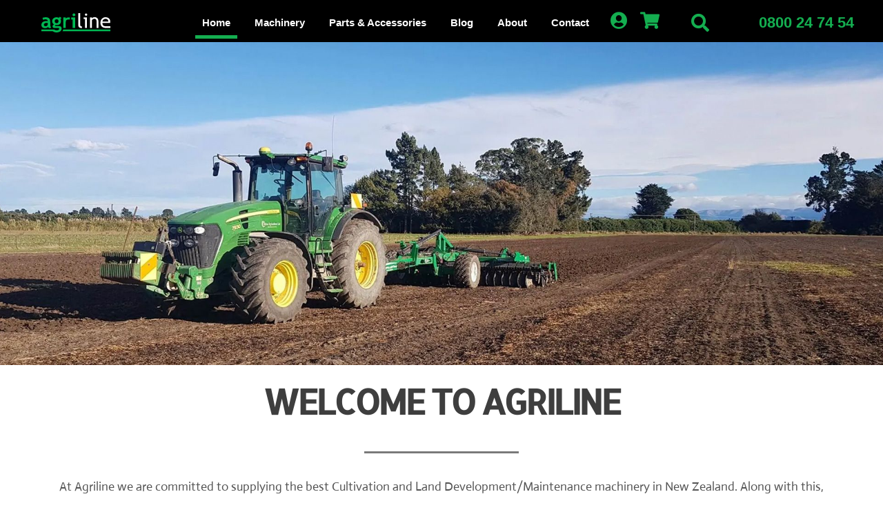

--- FILE ---
content_type: text/html; charset=UTF-8
request_url: https://agriline.co.nz/
body_size: 47228
content:
<!doctype html>
<html lang="en-NZ">
<head>
	<meta charset="UTF-8">
	<meta name="viewport" content="width=device-width, initial-scale=1">
	
	<link rel="profile" href="https://gmpg.org/xfn/11">
	<meta name='robots' content='index, follow, max-image-preview:large, max-snippet:-1, max-video-preview:-1' />
	<style>img:is([sizes="auto" i], [sizes^="auto," i]) { contain-intrinsic-size: 3000px 1500px }</style>
	
<!-- Google Tag Manager for WordPress by gtm4wp.com -->
<script data-cfasync="false" data-pagespeed-no-defer>
	var gtm4wp_datalayer_name = "dataLayer";
	var dataLayer = dataLayer || [];
	const gtm4wp_use_sku_instead = false;
	const gtm4wp_currency = 'NZD';
	const gtm4wp_product_per_impression = 10;
	const gtm4wp_clear_ecommerce = false;
	const gtm4wp_datalayer_max_timeout = 2000;
</script>
<!-- End Google Tag Manager for WordPress by gtm4wp.com -->
	<!-- This site is optimized with the Yoast SEO plugin v26.4 - https://yoast.com/wordpress/plugins/seo/ -->
	<title>Agricultural Machinery &amp; Equipment Importer in New Zealand | Agriline</title>
<link data-rocket-prefetch href="https://js.hs-banner.com" rel="dns-prefetch">
<link data-rocket-prefetch href="https://js.usemessages.com" rel="dns-prefetch">
<link data-rocket-prefetch href="https://js.hs-analytics.net" rel="dns-prefetch">
<link data-rocket-prefetch href="https://js.hscollectedforms.net" rel="dns-prefetch">
<link data-rocket-prefetch href="https://www.gstatic.com" rel="dns-prefetch">
<link data-rocket-prefetch href="https://www.googletagmanager.com" rel="dns-prefetch">
<link data-rocket-prefetch href="https://static.hotjar.com" rel="dns-prefetch">
<link data-rocket-prefetch href="https://www.google.com" rel="dns-prefetch">
<style id="rocket-critical-css">:root{--woocommerce:#720eec;--wc-green:#7ad03a;--wc-red:#a00;--wc-orange:#ffba00;--wc-blue:#2ea2cc;--wc-primary:#720eec;--wc-primary-text:#fcfbfe;--wc-secondary:#e9e6ed;--wc-secondary-text:#515151;--wc-highlight:#958e09;--wc-highligh-text:white;--wc-content-bg:#fff;--wc-subtext:#767676;--wc-form-border-color:rgba(32, 7, 7, 0.8);--wc-form-border-radius:4px;--wc-form-border-width:1px}:root{--woocommerce:#720eec;--wc-green:#7ad03a;--wc-red:#a00;--wc-orange:#ffba00;--wc-blue:#2ea2cc;--wc-primary:#720eec;--wc-primary-text:#fcfbfe;--wc-secondary:#e9e6ed;--wc-secondary-text:#515151;--wc-highlight:#958e09;--wc-highligh-text:white;--wc-content-bg:#fff;--wc-subtext:#767676;--wc-form-border-color:rgba(32, 7, 7, 0.8);--wc-form-border-radius:4px;--wc-form-border-width:1px}.screen-reader-text{clip:rect(1px,1px,1px,1px);height:1px;overflow:hidden;position:absolute!important;width:1px;word-wrap:normal!important}html{line-height:1.15;-webkit-text-size-adjust:100%}*,:after,:before{box-sizing:border-box}body{background-color:#fff;color:#333;font-family:-apple-system,BlinkMacSystemFont,Segoe UI,Roboto,Helvetica Neue,Arial,Noto Sans,sans-serif,Apple Color Emoji,Segoe UI Emoji,Segoe UI Symbol,Noto Color Emoji;font-size:1rem;font-weight:400;line-height:1.5;margin:0;-webkit-font-smoothing:antialiased;-moz-osx-font-smoothing:grayscale}h1,h2{color:inherit;font-family:inherit;font-weight:500;line-height:1.2;margin-block-end:1rem;margin-block-start:.5rem}h1{font-size:2.5rem}h2{font-size:2rem}p{margin-block-end:.9rem;margin-block-start:0}a{background-color:transparent;color:#c36;text-decoration:none}img{border-style:none;height:auto;max-width:100%}label{display:inline-block;line-height:1;vertical-align:middle}input{font-family:inherit;font-size:1rem;line-height:1.5;margin:0}input[type=search]{border:1px solid #666;border-radius:3px;padding:.5rem 1rem;width:100%}input{overflow:visible}[type=search]{-webkit-appearance:textfield;outline-offset:-2px}[type=search]::-webkit-search-decoration{-webkit-appearance:none}::-webkit-file-upload-button{-webkit-appearance:button;font:inherit}li,ul{background:transparent;border:0;font-size:100%;margin-block-end:0;margin-block-start:0;outline:0;vertical-align:baseline}.screen-reader-text{clip:rect(1px,1px,1px,1px);height:1px;overflow:hidden;position:absolute!important;width:1px;word-wrap:normal!important}:root{--direction-multiplier:1}.elementor-screen-only,.screen-reader-text{height:1px;margin:-1px;overflow:hidden;padding:0;position:absolute;top:-10000em;width:1px;clip:rect(0,0,0,0);border:0}.elementor *,.elementor :after,.elementor :before{box-sizing:border-box}.elementor a{box-shadow:none;text-decoration:none}.elementor img{border:none;border-radius:0;box-shadow:none;height:auto;max-width:100%}.elementor-widget-wrap .elementor-element.elementor-widget__width-auto{max-width:100%}.elementor-element{--flex-direction:initial;--flex-wrap:initial;--justify-content:initial;--align-items:initial;--align-content:initial;--gap:initial;--flex-basis:initial;--flex-grow:initial;--flex-shrink:initial;--order:initial;--align-self:initial;align-self:var(--align-self);flex-basis:var(--flex-basis);flex-grow:var(--flex-grow);flex-shrink:var(--flex-shrink);order:var(--order)}:root{--page-title-display:block}.elementor-section{position:relative}.elementor-section .elementor-container{display:flex;margin-left:auto;margin-right:auto;position:relative}@media (max-width:1179px){.elementor-section .elementor-container{flex-wrap:wrap}}.elementor-section.elementor-section-boxed>.elementor-container{max-width:1140px}.elementor-section.elementor-section-items-middle>.elementor-container{align-items:center}.elementor-widget-wrap{align-content:flex-start;flex-wrap:wrap;position:relative;width:100%}.elementor:not(.elementor-bc-flex-widget) .elementor-widget-wrap{display:flex}.elementor-widget-wrap>.elementor-element{width:100%}.elementor-widget{position:relative}.elementor-widget:not(:last-child){margin-bottom:var(--kit-widget-spacing,20px)}.elementor-widget:not(:last-child).elementor-widget__width-auto{margin-bottom:0}.elementor-column{display:flex;min-height:1px;position:relative}.elementor-column-gap-default>.elementor-column>.elementor-element-populated{padding:10px}@media (min-width:768px){.elementor-column.elementor-col-33{width:33.333%}.elementor-column.elementor-col-50{width:50%}.elementor-column.elementor-col-100{width:100%}}@media (max-width:767px){.elementor-column{width:100%}}@media (prefers-reduced-motion:no-preference){html{scroll-behavior:smooth}}.elementor-heading-title{line-height:1;margin:0;padding:0}.elementor-button{background-color:#69727d;border-radius:3px;color:#fff;display:inline-block;font-size:15px;line-height:1;padding:12px 24px;fill:#fff;text-align:center}.elementor-button:visited{color:#fff}.elementor-button.elementor-size-md{border-radius:4px;font-size:16px;padding:15px 30px}.elementor-icon{color:#69727d;display:inline-block;font-size:50px;line-height:1;text-align:center}.elementor-icon i{display:block;height:1em;position:relative;width:1em}.elementor-icon i:before{left:50%;position:absolute;transform:translateX(-50%)}@media (max-width:767px){.elementor .elementor-hidden-mobile{display:none}}@media (min-width:768px) and (max-width:1179px){.elementor .elementor-hidden-tablet{display:none}}@media (min-width:1180px) and (max-width:99999px){.elementor .elementor-hidden-desktop{display:none}}.elementor-widget-image{text-align:center}.elementor-widget-image a{display:inline-block}.elementor-widget-image a img[src$=".svg"]{width:48px}.elementor-widget-image img{display:inline-block;vertical-align:middle}.elementor-item:after,.elementor-item:before{display:block;position:absolute}.elementor-item:not(:hover):not(:focus):not(.elementor-item-active):not(.highlighted):after,.elementor-item:not(:hover):not(:focus):not(.elementor-item-active):not(.highlighted):before{opacity:0}.elementor-item-active:after,.elementor-item-active:before{transform:scale(1)}.e--pointer-underline .elementor-item:after,.e--pointer-underline .elementor-item:before{background-color:#3f444b;height:3px;left:0;width:100%;z-index:2}.e--pointer-underline .elementor-item:after{bottom:0;content:""}.elementor-nav-menu--main .elementor-nav-menu a{padding:13px 20px}.elementor-nav-menu--main .elementor-nav-menu ul{border-style:solid;border-width:0;padding:0;position:absolute;width:12em}.elementor-nav-menu--layout-horizontal{display:flex}.elementor-nav-menu--layout-horizontal .elementor-nav-menu{display:flex;flex-wrap:wrap}.elementor-nav-menu--layout-horizontal .elementor-nav-menu a{flex-grow:1;white-space:nowrap}.elementor-nav-menu--layout-horizontal .elementor-nav-menu>li{display:flex}.elementor-nav-menu--layout-horizontal .elementor-nav-menu>li ul{top:100%!important}.elementor-nav-menu--layout-horizontal .elementor-nav-menu>li:not(:first-child)>a{margin-inline-start:var(--e-nav-menu-horizontal-menu-item-margin)}.elementor-nav-menu--layout-horizontal .elementor-nav-menu>li:not(:first-child)>ul{inset-inline-start:var(--e-nav-menu-horizontal-menu-item-margin)!important}.elementor-nav-menu--layout-horizontal .elementor-nav-menu>li:not(:last-child)>a{margin-inline-end:var(--e-nav-menu-horizontal-menu-item-margin)}.elementor-nav-menu--layout-horizontal .elementor-nav-menu>li:not(:last-child):after{align-self:center;border-color:var(--e-nav-menu-divider-color,#000);border-left-style:var(--e-nav-menu-divider-style,solid);border-left-width:var(--e-nav-menu-divider-width,2px);content:var(--e-nav-menu-divider-content,none);height:var(--e-nav-menu-divider-height,35%)}.elementor-nav-menu__align-center .elementor-nav-menu{justify-content:center;margin-inline-end:auto;margin-inline-start:auto}.elementor-widget-nav-menu .elementor-widget-container{display:flex;flex-direction:column}.elementor-nav-menu{position:relative;z-index:2}.elementor-nav-menu:after{clear:both;content:" ";display:block;font:0/0 serif;height:0;overflow:hidden;visibility:hidden}.elementor-nav-menu,.elementor-nav-menu li,.elementor-nav-menu ul{display:block;line-height:normal;list-style:none;margin:0;padding:0}.elementor-nav-menu ul{display:none}.elementor-nav-menu ul ul a{border-left:16px solid transparent}.elementor-nav-menu a,.elementor-nav-menu li{position:relative}.elementor-nav-menu li{border-width:0}.elementor-nav-menu a{align-items:center;display:flex}.elementor-nav-menu a{line-height:20px;padding:10px 20px}.elementor-nav-menu--dropdown .elementor-item.elementor-item-active{background-color:#3f444b;color:#fff}.elementor-menu-toggle{align-items:center;background-color:rgba(0,0,0,.05);border:0 solid;border-radius:3px;color:#33373d;display:flex;font-size:var(--nav-menu-icon-size,22px);justify-content:center;padding:.25em}.elementor-menu-toggle:not(.elementor-active) .elementor-menu-toggle__icon--close{display:none}.elementor-nav-menu--dropdown{background-color:#fff;font-size:13px}.elementor-nav-menu--dropdown-none .elementor-nav-menu--dropdown{display:none}.elementor-nav-menu--dropdown.elementor-nav-menu__container{margin-top:10px;overflow-x:hidden;overflow-y:auto;transform-origin:top}.elementor-nav-menu--dropdown.elementor-nav-menu__container .elementor-sub-item{font-size:.85em}.elementor-nav-menu--dropdown a{color:#33373d}ul.elementor-nav-menu--dropdown a{border-inline-start:8px solid transparent;text-shadow:none}.elementor-nav-menu--toggle{--menu-height:100vh}.elementor-nav-menu--toggle .elementor-menu-toggle:not(.elementor-active)+.elementor-nav-menu__container{max-height:0;overflow:hidden;transform:scaleY(0)}.elementor-nav-menu--stretch .elementor-nav-menu__container.elementor-nav-menu--dropdown{position:absolute;z-index:9997}@media (max-width:1179px){.elementor-nav-menu--dropdown-tablet .elementor-nav-menu--main{display:none}}@media (min-width:1180px){.elementor-nav-menu--dropdown-tablet .elementor-menu-toggle,.elementor-nav-menu--dropdown-tablet .elementor-nav-menu--dropdown{display:none}.elementor-nav-menu--dropdown-tablet nav.elementor-nav-menu--dropdown.elementor-nav-menu__container{overflow-y:hidden}}.elementor-search-form{display:block}.elementor-search-form input[type=search]{-webkit-appearance:none;-moz-appearance:none;background:none;border:0;display:inline-block;font-size:15px;line-height:1;margin:0;min-width:0;padding:0;vertical-align:middle;white-space:normal}.elementor-search-form__container{border:0 solid transparent;display:flex;min-height:50px;overflow:hidden}.elementor-search-form__container:not(.elementor-search-form--full-screen){background:#f1f2f3}.elementor-search-form__input{color:#3f444b;flex-basis:100%}.elementor-search-form__input::-moz-placeholder{color:inherit;font-family:inherit;opacity:.6}.elementor-search-form--skin-full_screen .elementor-search-form input[type=search].elementor-search-form__input{border:solid #fff;border-width:0 0 1px;color:#fff;font-size:50px;line-height:1.5;text-align:center}.elementor-search-form--skin-full_screen .elementor-search-form__toggle{color:var(--e-search-form-toggle-color,#33373d);display:inline-block;font-size:var(--e-search-form-toggle-size,33px);vertical-align:middle}.elementor-search-form--skin-full_screen .elementor-search-form__toggle i{background-color:var(--e-search-form-toggle-background-color,rgba(0,0,0,.05));border-color:var(--e-search-form-toggle-color,#33373d);border-radius:var(--e-search-form-toggle-border-radius,3px);border-style:solid;border-width:var(--e-search-form-toggle-border-width,0);display:block;height:var(--e-search-form-toggle-size,33px);position:relative;width:var(--e-search-form-toggle-size,33px)}.elementor-search-form--skin-full_screen .elementor-search-form__toggle i:before{left:50%;position:absolute;top:50%;transform:translate(-50%,-50%)}.elementor-search-form--skin-full_screen .elementor-search-form__toggle i:before{font-size:var(--e-search-form-toggle-icon-size,.55em)}.elementor-search-form--skin-full_screen .elementor-search-form__container{align-items:center;background-color:rgba(0,0,0,.8);height:100vh;inset:0;padding:0 15%;position:fixed;z-index:9998}.elementor-search-form--skin-full_screen .elementor-search-form__container:not(.elementor-search-form--full-screen){opacity:0;overflow:hidden;transform:scale(0)}.elementor-search-form--skin-full_screen .elementor-search-form__container:not(.elementor-search-form--full-screen) .dialog-lightbox-close-button{display:none}.fas{-moz-osx-font-smoothing:grayscale;-webkit-font-smoothing:antialiased;display:inline-block;font-style:normal;font-variant:normal;text-rendering:auto;line-height:1}.fa-search:before{content:"\f002"}.fa-shopping-cart:before{content:"\f07a"}.fa-user-circle:before{content:"\f2bd"}@font-face{font-family:"Font Awesome 5 Free";font-style:normal;font-weight:900;font-display:swap;src:url(https://agriline.co.nz/wp-content/plugins/elementor/assets/lib/font-awesome/webfonts/fa-solid-900.eot);src:url(https://agriline.co.nz/wp-content/plugins/elementor/assets/lib/font-awesome/webfonts/fa-solid-900.eot?#iefix) format("embedded-opentype"),url(https://agriline.co.nz/wp-content/plugins/elementor/assets/lib/font-awesome/webfonts/fa-solid-900.woff2) format("woff2"),url(https://agriline.co.nz/wp-content/plugins/elementor/assets/lib/font-awesome/webfonts/fa-solid-900.woff) format("woff"),url(https://agriline.co.nz/wp-content/plugins/elementor/assets/lib/font-awesome/webfonts/fa-solid-900.ttf) format("truetype"),url(https://agriline.co.nz/wp-content/plugins/elementor/assets/lib/font-awesome/webfonts/fa-solid-900.svg#fontawesome) format("svg")}.fas{font-family:"Font Awesome 5 Free";font-weight:900}.elementor-widget-heading .elementor-heading-title[class*=elementor-size-]>a{color:inherit;font-size:inherit;line-height:inherit}@font-face{font-display:swap;font-family:eicons;src:url(https://agriline.co.nz/wp-content/plugins/elementor/assets/lib/eicons/fonts/eicons.eot?5.44.0);src:url(https://agriline.co.nz/wp-content/plugins/elementor/assets/lib/eicons/fonts/eicons.eot?5.44.0#iefix) format("embedded-opentype"),url(https://agriline.co.nz/wp-content/plugins/elementor/assets/lib/eicons/fonts/eicons.woff2?5.44.0) format("woff2"),url(https://agriline.co.nz/wp-content/plugins/elementor/assets/lib/eicons/fonts/eicons.woff?5.44.0) format("woff"),url(https://agriline.co.nz/wp-content/plugins/elementor/assets/lib/eicons/fonts/eicons.ttf?5.44.0) format("truetype"),url(https://agriline.co.nz/wp-content/plugins/elementor/assets/lib/eicons/fonts/eicons.svg?5.44.0#eicon) format("svg");font-weight:400;font-style:normal}[class*=" eicon-"],[class^=eicon]{display:inline-block;font-family:eicons;font-size:inherit;font-weight:400;font-style:normal;font-variant:normal;line-height:1;text-rendering:auto;-webkit-font-smoothing:antialiased;-moz-osx-font-smoothing:grayscale}.eicon-menu-bar:before{content:"\e816"}.eicon-close:before{content:"\e87f"}.elementor-kit-6{--e-global-color-primary:#14AE50;--e-global-color-secondary:#3E3E3E;--e-global-color-text:#7A7A7A;--e-global-color-accent:#14AE50;--e-global-color-3a27bf0:#000000;--e-global-color-5b83ff5:#FFFFFF;--e-global-typography-primary-font-family:"Allerta";--e-global-typography-primary-font-size:48px;--e-global-typography-primary-font-weight:600;--e-global-typography-secondary-font-family:"Allerta";--e-global-typography-secondary-font-size:40px;--e-global-typography-secondary-font-weight:600;--e-global-typography-text-font-family:"Roboto";--e-global-typography-text-font-size:18px;--e-global-typography-text-font-weight:400;--e-global-typography-accent-font-family:"Roboto";--e-global-typography-accent-font-weight:500;--e-global-typography-9c108d9-font-family:"Allerta";--e-global-typography-9c108d9-font-size:20px;--e-global-typography-9c108d9-font-weight:500}.elementor-kit-6 .elementor-button{background-color:var(--e-global-color-accent);font-family:var(--e-global-typography-text-font-family),Sans-serif;font-size:var(--e-global-typography-text-font-size);font-weight:var(--e-global-typography-text-font-weight);color:var(--e-global-color-5b83ff5);border-radius:10px 10px 10px 10px}.elementor-kit-6 a{color:var(--e-global-color-primary)}.elementor-section.elementor-section-boxed>.elementor-container{max-width:1140px}.elementor-widget:not(:last-child){margin-block-end:20px}.elementor-element{--widgets-spacing:20px 20px;--widgets-spacing-row:20px;--widgets-spacing-column:20px}@media (max-width:1179px){.elementor-kit-6 .elementor-button{font-size:var(--e-global-typography-text-font-size)}.elementor-section.elementor-section-boxed>.elementor-container{max-width:1024px}}@media (max-width:767px){.elementor-kit-6 .elementor-button{font-size:var(--e-global-typography-text-font-size)}.elementor-section.elementor-section-boxed>.elementor-container{max-width:767px}}:root{--swiper-theme-color:#007aff}.swiper{margin-left:auto;margin-right:auto;position:relative;overflow:hidden;list-style:none;padding:0;z-index:1}.swiper-wrapper{position:relative;width:100%;height:100%;z-index:1;display:flex;box-sizing:content-box}.swiper-wrapper{transform:translate3d(0px,0,0)}.swiper-slide{flex-shrink:0;width:100%;height:100%;position:relative}:root{--swiper-navigation-size:44px}.elementor-element{--swiper-theme-color:#000;--swiper-navigation-size:44px;--swiper-pagination-bullet-size:6px;--swiper-pagination-bullet-horizontal-gap:6px}.elementor-element .elementor-swiper{position:relative}.elementor-element .elementor-main-swiper{position:static}.elementor-slides .swiper-slide-bg{background-position:50%;background-repeat:no-repeat;background-size:cover;min-height:100%;min-width:100%}.elementor-slides .swiper-slide-inner{background-position:50%;background-repeat:no-repeat;inset:0;margin:auto;padding:50px;position:absolute}.elementor-slides .swiper-slide-inner{color:#fff;display:flex}.elementor-slides .swiper-slide-inner .elementor-slide-heading{font-size:35px;font-weight:700;line-height:1}.elementor-slides .swiper-slide-inner .elementor-slide-description{font-size:17px;line-height:1.4}.elementor-slides .swiper-slide-inner .elementor-slide-description:not(:last-child),.elementor-slides .swiper-slide-inner .elementor-slide-heading:not(:last-child){margin-bottom:30px}.elementor-slides .swiper-slide-inner .elementor-slide-button{background:transparent;border:2px solid #fff;color:#fff;display:inline-block}.elementor-slides .swiper-slide-inner .elementor-slide-button{background:transparent;color:inherit;text-decoration:none}.elementor--v-position-middle .swiper-slide-inner{align-items:center}.elementor--h-position-center .swiper-slide-inner{justify-content:center}@media (max-width:767px){.elementor-slides .swiper-slide-inner{padding:30px}.elementor-slides .swiper-slide-inner .elementor-slide-heading{font-size:23px;line-height:1;margin-bottom:15px}.elementor-slides .swiper-slide-inner .elementor-slide-description{font-size:13px;line-height:1.4;margin-bottom:15px}}.elementor-widget-divider{--divider-border-style:none;--divider-border-width:1px;--divider-color:#0c0d0e;--divider-icon-size:20px;--divider-element-spacing:10px;--divider-pattern-height:24px;--divider-pattern-size:20px;--divider-pattern-url:none;--divider-pattern-repeat:repeat-x}.elementor-widget-divider .elementor-divider{display:flex}.elementor-widget-divider .elementor-divider-separator{direction:ltr;display:flex;margin:0}.elementor-widget-divider:not(.elementor-widget-divider--view-line_text):not(.elementor-widget-divider--view-line_icon) .elementor-divider-separator{border-block-start:var(--divider-border-width) var(--divider-border-style) var(--divider-color)}.elementor-8 .elementor-element.elementor-element-0cd65cc>.elementor-container{min-height:65vh}.elementor-8 .elementor-element.elementor-element-0cd65cc{margin-top:-5px;margin-bottom:0px}.elementor-widget-slides .elementor-slide-heading{font-family:var(--e-global-typography-primary-font-family),Sans-serif;font-size:var(--e-global-typography-primary-font-size);font-weight:var(--e-global-typography-primary-font-weight)}.elementor-widget-slides .elementor-slide-description{font-family:var(--e-global-typography-secondary-font-family),Sans-serif;font-size:var(--e-global-typography-secondary-font-size);font-weight:var(--e-global-typography-secondary-font-weight)}.elementor-widget-slides .elementor-slide-button{font-family:var(--e-global-typography-accent-font-family),Sans-serif;font-weight:var(--e-global-typography-accent-font-weight)}.elementor-8 .elementor-element.elementor-element-d5ddb90 .elementor-repeater-item-72ad192 .swiper-slide-bg{background-image:url(https://agriline.co.nz/wp-content/uploads/2022/04/slide1.jpg);background-size:cover}.elementor-8 .elementor-element.elementor-element-d5ddb90 .elementor-repeater-item-c7b87ec .swiper-slide-bg{background-image:url(https://agriline.co.nz/wp-content/uploads/2022/04/slide2.jpeg);background-size:cover}.elementor-8 .elementor-element.elementor-element-d5ddb90 .elementor-repeater-item-fa8eb73 .swiper-slide-bg{background-image:url(https://agriline.co.nz/wp-content/uploads/2024/01/262A4935-scaled.jpg);background-size:cover}.elementor-8 .elementor-element.elementor-element-d5ddb90 .elementor-repeater-item-666190a .swiper-slide-bg{background-image:url(https://agriline.co.nz/wp-content/uploads/2024/01/54A4671-scaled.jpg);background-size:cover}.elementor-8 .elementor-element.elementor-element-d5ddb90 .elementor-repeater-item-381838f .swiper-slide-bg{background-color:#bbbbbb;background-image:url(https://agriline.co.nz/wp-content/uploads/2025/05/Chipper-banner.jpg);background-size:cover}.elementor-8 .elementor-element.elementor-element-d5ddb90 .swiper-slide{height:65vh}.elementor-8 .elementor-element.elementor-element-d5ddb90 .elementor-slide-button{background-color:var(--e-global-color-primary)}.elementor-8 .elementor-element.elementor-element-d5ddb90 .swiper-slide-contents{max-width:66%}.elementor-8 .elementor-element.elementor-element-d5ddb90 .swiper-slide-inner{text-align:center}.elementor-8 .elementor-element.elementor-element-d5ddb90 .elementor-slide-heading{font-family:"Allerta",Sans-serif;font-size:40px;font-weight:600}.elementor-8 .elementor-element.elementor-element-04a112d{margin-top:-35px;margin-bottom:0px;padding:0px 0px 0px 0px;z-index:9}.elementor-8 .elementor-element.elementor-element-140ba05.elementor-column.elementor-element[data-element_type="column"]>.elementor-widget-wrap.elementor-element-populated{align-content:flex-end;align-items:flex-end}.elementor-8 .elementor-element.elementor-element-c3e92b9{width:100%;max-width:100%;align-self:flex-end;text-align:center}.elementor-8 .elementor-element.elementor-element-c3e92b9>.elementor-widget-container{margin:0px 0px 0px 0px;padding:0px 0px 0px 0px}.elementor-8 .elementor-element.elementor-element-c3e92b9 img{width:100%}.elementor-widget-heading .elementor-heading-title{font-family:var(--e-global-typography-primary-font-family),Sans-serif;font-size:var(--e-global-typography-primary-font-size);font-weight:var(--e-global-typography-primary-font-weight);color:var(--e-global-color-primary)}.elementor-8 .elementor-element.elementor-element-3d215df{text-align:center}.elementor-8 .elementor-element.elementor-element-3d215df .elementor-heading-title{font-family:"Allerta",Sans-serif;font-size:50px;font-weight:800;text-transform:uppercase;font-style:normal;line-height:1.5em;letter-spacing:-3.4px;color:#3E3E3E}.elementor-widget-divider{--divider-color:var( --e-global-color-secondary )}.elementor-8 .elementor-element.elementor-element-32ba5f4{--divider-border-style:solid;--divider-color:var( --e-global-color-text );--divider-border-width:3px}.elementor-8 .elementor-element.elementor-element-32ba5f4 .elementor-divider-separator{width:20%;margin:0 auto;margin-center:0}.elementor-8 .elementor-element.elementor-element-32ba5f4 .elementor-divider{text-align:center;padding-block-start:15px;padding-block-end:15px}.elementor-widget-text-editor{font-family:var(--e-global-typography-text-font-family),Sans-serif;font-size:var(--e-global-typography-text-font-size);font-weight:var(--e-global-typography-text-font-weight);color:var(--e-global-color-text)}.elementor-8 .elementor-element.elementor-element-fe5c99f>.elementor-widget-container{margin:0px 0px 0px 0px}.elementor-8 .elementor-element.elementor-element-fe5c99f{text-align:center;font-family:"Actor",Sans-serif;font-size:18px;font-weight:500;color:#535353}.elementor-widget-form .elementor-field-group>label{color:var(--e-global-color-text)}.elementor-widget-form .elementor-field-group>label{font-family:var(--e-global-typography-text-font-family),Sans-serif;font-size:var(--e-global-typography-text-font-size);font-weight:var(--e-global-typography-text-font-weight)}:root{--page-title-display:none}@media (min-width:768px){.elementor-8 .elementor-element.elementor-element-140ba05{width:100%}}@media (max-width:1179px){.elementor-8 .elementor-element.elementor-element-0cd65cc>.elementor-container{min-height:431px}.elementor-8 .elementor-element.elementor-element-0cd65cc{margin-top:-20px;margin-bottom:0px}.elementor-widget-slides .elementor-slide-heading{font-size:var(--e-global-typography-primary-font-size)}.elementor-widget-slides .elementor-slide-description{font-size:var(--e-global-typography-secondary-font-size)}.elementor-widget-heading .elementor-heading-title{font-size:var(--e-global-typography-primary-font-size)}.elementor-widget-text-editor{font-size:var(--e-global-typography-text-font-size)}.elementor-widget-form .elementor-field-group>label{font-size:var(--e-global-typography-text-font-size)}}@media (max-width:767px){.elementor-8 .elementor-element.elementor-element-0cd65cc>.elementor-container{min-height:347px}.elementor-8 .elementor-element.elementor-element-0cd65cc{margin-top:-3px;margin-bottom:0px}.elementor-widget-slides .elementor-slide-heading{font-size:var(--e-global-typography-primary-font-size)}.elementor-widget-slides .elementor-slide-description{font-size:var(--e-global-typography-secondary-font-size)}.elementor-widget-heading .elementor-heading-title{font-size:var(--e-global-typography-primary-font-size)}.elementor-8 .elementor-element.elementor-element-3d215df .elementor-heading-title{font-size:28px}.elementor-widget-text-editor{font-size:var(--e-global-typography-text-font-size)}.elementor-8 .elementor-element.elementor-element-fe5c99f>.elementor-widget-container{margin:0px 0px 0px 0px}.elementor-8 .elementor-element.elementor-element-fe5c99f{column-gap:0px;text-align:center;font-size:15px}.elementor-widget-form .elementor-field-group>label{font-size:var(--e-global-typography-text-font-size)}}.elementor-4112 .elementor-element.elementor-element-77bec1c>.elementor-container>.elementor-column>.elementor-widget-wrap{align-content:center;align-items:center}.elementor-4112 .elementor-element.elementor-element-77bec1c:not(.elementor-motion-effects-element-type-background){background-color:#000000}.elementor-4112 .elementor-element.elementor-element-77bec1c{margin-top:0px;margin-bottom:0px;padding:0px 0px 0px 50px}.elementor-4112 .elementor-element.elementor-element-66e8fc2.elementor-column.elementor-element[data-element_type="column"]>.elementor-widget-wrap.elementor-element-populated{align-content:center;align-items:center}.elementor-4112 .elementor-element.elementor-element-66e8fc2.elementor-column>.elementor-widget-wrap{justify-content:flex-start}.elementor-4112 .elementor-element.elementor-element-cebd99a{text-align:left}.elementor-4112 .elementor-element.elementor-element-cebd99a img{width:100px}.elementor-4112 .elementor-element.elementor-element-0459aa2.elementor-column.elementor-element[data-element_type="column"]>.elementor-widget-wrap.elementor-element-populated{align-content:center;align-items:center}.elementor-4112 .elementor-element.elementor-element-0459aa2.elementor-column>.elementor-widget-wrap{justify-content:flex-end}.elementor-widget-nav-menu .elementor-nav-menu .elementor-item{font-family:var(--e-global-typography-primary-font-family),Sans-serif;font-size:var(--e-global-typography-primary-font-size);font-weight:var(--e-global-typography-primary-font-weight)}.elementor-widget-nav-menu .elementor-nav-menu--main .elementor-item{color:var(--e-global-color-text);fill:var(--e-global-color-text)}.elementor-widget-nav-menu .elementor-nav-menu--main .elementor-item.elementor-item-active{color:var(--e-global-color-accent);fill:var(--e-global-color-accent)}.elementor-widget-nav-menu .elementor-nav-menu--main:not(.e--pointer-framed) .elementor-item:before,.elementor-widget-nav-menu .elementor-nav-menu--main:not(.e--pointer-framed) .elementor-item:after{background-color:var(--e-global-color-accent)}.elementor-widget-nav-menu{--e-nav-menu-divider-color:var( --e-global-color-text )}.elementor-widget-nav-menu .elementor-nav-menu--dropdown .elementor-item,.elementor-widget-nav-menu .elementor-nav-menu--dropdown .elementor-sub-item{font-family:var(--e-global-typography-accent-font-family),Sans-serif;font-weight:var(--e-global-typography-accent-font-weight)}.elementor-4112 .elementor-element.elementor-element-f9a44b2{width:auto;max-width:auto;--e-nav-menu-horizontal-menu-item-margin:calc( 15px / 2 )}.elementor-4112 .elementor-element.elementor-element-f9a44b2>.elementor-widget-container{margin:0px 0px 0px 0px;padding:0px 0px 0px 0px}.elementor-4112 .elementor-element.elementor-element-f9a44b2 .elementor-menu-toggle{margin:0 auto}.elementor-4112 .elementor-element.elementor-element-f9a44b2 .elementor-nav-menu .elementor-item{font-family:"Arial",Sans-serif;font-size:15px;font-weight:600}.elementor-4112 .elementor-element.elementor-element-f9a44b2 .elementor-nav-menu--main .elementor-item{color:#FFFFFF;fill:#FFFFFF;padding-left:10px;padding-right:10px}.elementor-4112 .elementor-element.elementor-element-f9a44b2 .e--pointer-underline .elementor-item:after{height:5px}.elementor-4112 .elementor-element.elementor-element-f9a44b2 .elementor-nav-menu--dropdown a,.elementor-4112 .elementor-element.elementor-element-f9a44b2 .elementor-menu-toggle{color:#FFFFFF;fill:#FFFFFF}.elementor-4112 .elementor-element.elementor-element-f9a44b2 .elementor-nav-menu--dropdown{background-color:#000000}.elementor-4112 .elementor-element.elementor-element-f9a44b2 .elementor-nav-menu--dropdown a.elementor-item-active{color:var(--e-global-color-primary)}.elementor-widget-icon.elementor-view-default .elementor-icon{color:var(--e-global-color-primary);border-color:var(--e-global-color-primary)}.elementor-4112 .elementor-element.elementor-element-154175b{width:auto;max-width:auto}.elementor-4112 .elementor-element.elementor-element-154175b>.elementor-widget-container{margin:0px 0px 0px 20px}.elementor-4112 .elementor-element.elementor-element-154175b .elementor-icon-wrapper{text-align:center}.elementor-4112 .elementor-element.elementor-element-154175b .elementor-icon{font-size:25px}.elementor-4112 .elementor-element.elementor-element-69fc618{width:auto;max-width:auto}.elementor-4112 .elementor-element.elementor-element-69fc618>.elementor-widget-container{margin:0px 0px 0px 20px}.elementor-4112 .elementor-element.elementor-element-69fc618 .elementor-icon-wrapper{text-align:center}.elementor-4112 .elementor-element.elementor-element-69fc618 .elementor-icon{font-size:25px}.elementor-4112 .elementor-element.elementor-element-1fdcc78.elementor-column.elementor-element[data-element_type="column"]>.elementor-widget-wrap.elementor-element-populated{align-content:center;align-items:center}.elementor-4112 .elementor-element.elementor-element-1fdcc78.elementor-column>.elementor-widget-wrap{justify-content:space-around}.elementor-widget-search-form input[type="search"].elementor-search-form__input{font-family:var(--e-global-typography-text-font-family),Sans-serif;font-size:var(--e-global-typography-text-font-size);font-weight:var(--e-global-typography-text-font-weight)}.elementor-widget-search-form .elementor-search-form__input,.elementor-widget-search-form.elementor-search-form--skin-full_screen input[type="search"].elementor-search-form__input{color:var(--e-global-color-text);fill:var(--e-global-color-text)}.elementor-4112 .elementor-element.elementor-element-7104c35{width:auto;max-width:auto}.elementor-4112 .elementor-element.elementor-element-7104c35>.elementor-widget-container{border-radius:0px 0px 0px 0px}.elementor-4112 .elementor-element.elementor-element-7104c35 .elementor-search-form{text-align:center}.elementor-4112 .elementor-element.elementor-element-7104c35 .elementor-search-form__toggle{--e-search-form-toggle-size:33px;--e-search-form-toggle-color:var( --e-global-color-primary );--e-search-form-toggle-icon-size:calc(80em / 100)}.elementor-4112 .elementor-element.elementor-element-7104c35 input[type="search"].elementor-search-form__input{font-family:"Roboto",Sans-serif;font-size:21px;font-weight:400}.elementor-4112 .elementor-element.elementor-element-7104c35 .elementor-search-form__input,.elementor-4112 .elementor-element.elementor-element-7104c35.elementor-search-form--skin-full_screen input[type="search"].elementor-search-form__input{color:var(--e-global-color-5b83ff5);fill:var(--e-global-color-5b83ff5)}.elementor-4112 .elementor-element.elementor-element-7104c35.elementor-search-form--skin-full_screen input[type="search"].elementor-search-form__input{border-color:#14AE50;border-width:2px 2px 2px 2px;border-radius:30px}.elementor-widget-heading .elementor-heading-title{font-family:var(--e-global-typography-primary-font-family),Sans-serif;font-size:var(--e-global-typography-primary-font-size);font-weight:var(--e-global-typography-primary-font-weight);color:var(--e-global-color-primary)}.elementor-4112 .elementor-element.elementor-element-58ec43c{width:auto;max-width:auto;text-align:center}.elementor-4112 .elementor-element.elementor-element-58ec43c>.elementor-widget-container{margin:0px 0px 0px 20px}.elementor-4112 .elementor-element.elementor-element-58ec43c .elementor-heading-title{font-family:"Arial",Sans-serif;font-size:22px;font-weight:600}.elementor-4112 .elementor-element.elementor-element-68985ee>.elementor-container>.elementor-column>.elementor-widget-wrap{align-content:center;align-items:center}.elementor-4112 .elementor-element.elementor-element-68985ee:not(.elementor-motion-effects-element-type-background){background-color:#000000}.elementor-4112 .elementor-element.elementor-element-7bb4087.elementor-column.elementor-element[data-element_type="column"]>.elementor-widget-wrap.elementor-element-populated{align-content:center;align-items:center}.elementor-4112 .elementor-element.elementor-element-7bb4087.elementor-column>.elementor-widget-wrap{justify-content:flex-start}.elementor-4112 .elementor-element.elementor-element-b9f48d5{text-align:left}.elementor-4112 .elementor-element.elementor-element-84012a8.elementor-column.elementor-element[data-element_type="column"]>.elementor-widget-wrap.elementor-element-populated{align-content:center;align-items:center}.elementor-4112 .elementor-element.elementor-element-84012a8.elementor-column>.elementor-widget-wrap{justify-content:flex-end}.elementor-4112 .elementor-element.elementor-element-5f521ef{width:auto;max-width:auto}.elementor-4112 .elementor-element.elementor-element-5f521ef>.elementor-widget-container{margin:0px 0px 0px 20px}.elementor-4112 .elementor-element.elementor-element-5f521ef .elementor-icon-wrapper{text-align:center}.elementor-4112 .elementor-element.elementor-element-5f521ef .elementor-icon{font-size:25px}.elementor-4112 .elementor-element.elementor-element-3d92400{width:auto;max-width:auto}.elementor-4112 .elementor-element.elementor-element-3d92400>.elementor-widget-container{margin:0px 0px 0px 0px;padding:0px 0px 0px 0px}.elementor-4112 .elementor-element.elementor-element-3d92400 .elementor-menu-toggle{margin-left:auto}.elementor-4112 .elementor-element.elementor-element-3d92400 .elementor-nav-menu--dropdown a,.elementor-4112 .elementor-element.elementor-element-3d92400 .elementor-menu-toggle{color:#FFFFFF;fill:#FFFFFF}.elementor-4112 .elementor-element.elementor-element-3d92400 .elementor-nav-menu--dropdown{background-color:#000000}.elementor-4112 .elementor-element.elementor-element-3d92400 .elementor-nav-menu--dropdown .elementor-item,.elementor-4112 .elementor-element.elementor-element-3d92400 .elementor-nav-menu--dropdown .elementor-sub-item{font-family:"Roboto",Sans-serif;font-size:18px;font-weight:400}.elementor-4112 .elementor-element.elementor-element-3d92400 .elementor-nav-menu--dropdown li:not(:last-child){border-style:solid;border-color:#FFFFFF4A;border-bottom-width:1px}.elementor-location-header:before{content:"";display:table;clear:both}@media (max-width:1179px){.elementor-4112 .elementor-element.elementor-element-cebd99a img{width:100px}.elementor-widget-nav-menu .elementor-nav-menu .elementor-item{font-size:var(--e-global-typography-primary-font-size)}.elementor-widget-search-form input[type="search"].elementor-search-form__input{font-size:var(--e-global-typography-text-font-size)}.elementor-widget-heading .elementor-heading-title{font-size:var(--e-global-typography-primary-font-size)}.elementor-4112 .elementor-element.elementor-element-b9f48d5 img{width:100px}.elementor-4112 .elementor-element.elementor-element-5f521ef>.elementor-widget-container{margin:0px 30px -7px 0px}.elementor-4112 .elementor-element.elementor-element-3d92400{--nav-menu-icon-size:30px}}@media (min-width:768px){.elementor-4112 .elementor-element.elementor-element-66e8fc2{width:10%}.elementor-4112 .elementor-element.elementor-element-0459aa2{width:64.332%}.elementor-4112 .elementor-element.elementor-element-1fdcc78{width:25%}}@media (max-width:1179px) and (min-width:768px){.elementor-4112 .elementor-element.elementor-element-66e8fc2{width:30%}.elementor-4112 .elementor-element.elementor-element-0459aa2{width:68%}.elementor-4112 .elementor-element.elementor-element-1fdcc78{width:100%}.elementor-4112 .elementor-element.elementor-element-7bb4087{width:30%}.elementor-4112 .elementor-element.elementor-element-84012a8{width:68%}}@media (max-width:767px){.elementor-4112 .elementor-element.elementor-element-77bec1c{margin-top:0px;margin-bottom:0px;padding:20px 20px 0px 20px}.elementor-4112 .elementor-element.elementor-element-66e8fc2{width:30%}.elementor-4112 .elementor-element.elementor-element-66e8fc2.elementor-column.elementor-element[data-element_type="column"]>.elementor-widget-wrap.elementor-element-populated{align-content:center;align-items:center}.elementor-4112 .elementor-element.elementor-element-66e8fc2>.elementor-element-populated{margin:0px 0px 0px 0px;--e-column-margin-right:0px;--e-column-margin-left:0px;padding:0px 0px 0px 0px}.elementor-4112 .elementor-element.elementor-element-cebd99a>.elementor-widget-container{margin:0px 0px 0px 0px;padding:0px 0px 0px 0px}.elementor-4112 .elementor-element.elementor-element-0459aa2{width:50%}.elementor-4112 .elementor-element.elementor-element-0459aa2.elementor-column.elementor-element[data-element_type="column"]>.elementor-widget-wrap.elementor-element-populated{align-content:center;align-items:center}.elementor-4112 .elementor-element.elementor-element-0459aa2>.elementor-element-populated{margin:0px 0px 0px 0px;--e-column-margin-right:0px;--e-column-margin-left:0px;padding:0px 0px 0px 0px}.elementor-widget-nav-menu .elementor-nav-menu .elementor-item{font-size:var(--e-global-typography-primary-font-size)}.elementor-4112 .elementor-element.elementor-element-f9a44b2{align-self:center}.elementor-4112 .elementor-element.elementor-element-154175b>.elementor-widget-container{margin:0px 0px 0px 0px;padding:0px 0px 0px 0px}.elementor-4112 .elementor-element.elementor-element-154175b{align-self:center}.elementor-4112 .elementor-element.elementor-element-69fc618>.elementor-widget-container{margin:0px 0px 0px 10px;padding:0px 0px 0px 0px}.elementor-4112 .elementor-element.elementor-element-69fc618{align-self:center}.elementor-4112 .elementor-element.elementor-element-1fdcc78{width:20%}.elementor-widget-search-form input[type="search"].elementor-search-form__input{font-size:var(--e-global-typography-text-font-size)}.elementor-4112 .elementor-element.elementor-element-7104c35>.elementor-widget-container{margin:3px 0px 5px 0px}.elementor-4112 .elementor-element.elementor-element-7104c35{align-self:center}.elementor-4112 .elementor-element.elementor-element-7104c35 input[type="search"].elementor-search-form__input{font-size:12px}.elementor-widget-heading .elementor-heading-title{font-size:var(--e-global-typography-primary-font-size)}.elementor-4112 .elementor-element.elementor-element-58ec43c .elementor-heading-title{font-size:12px}.elementor-4112 .elementor-element.elementor-element-68985ee{margin-top:0px;margin-bottom:0px;padding:20px 20px 20px 20px}.elementor-4112 .elementor-element.elementor-element-7bb4087{width:30%}.elementor-4112 .elementor-element.elementor-element-7bb4087.elementor-column.elementor-element[data-element_type="column"]>.elementor-widget-wrap.elementor-element-populated{align-content:center;align-items:center}.elementor-4112 .elementor-element.elementor-element-7bb4087>.elementor-element-populated{margin:0px 0px 0px 0px;--e-column-margin-right:0px;--e-column-margin-left:0px;padding:0px 0px 0px 0px}.elementor-4112 .elementor-element.elementor-element-b9f48d5>.elementor-widget-container{margin:0px 0px 0px 0px;padding:0px 0px 0px 0px}.elementor-4112 .elementor-element.elementor-element-b9f48d5{text-align:left}.elementor-4112 .elementor-element.elementor-element-b9f48d5 img{width:80px}.elementor-4112 .elementor-element.elementor-element-84012a8{width:70%}.elementor-4112 .elementor-element.elementor-element-84012a8.elementor-column.elementor-element[data-element_type="column"]>.elementor-widget-wrap.elementor-element-populated{align-content:center;align-items:center}.elementor-4112 .elementor-element.elementor-element-84012a8.elementor-column>.elementor-widget-wrap{justify-content:flex-end}.elementor-4112 .elementor-element.elementor-element-84012a8>.elementor-element-populated{margin:0px 0px 0px 0px;--e-column-margin-right:0px;--e-column-margin-left:0px;padding:0px 0px 0px 0px}.elementor-4112 .elementor-element.elementor-element-5f521ef>.elementor-widget-container{margin:0px 20px -7px 10px;padding:0px 0px 0px 0px}.elementor-4112 .elementor-element.elementor-element-5f521ef{align-self:center}.elementor-4112 .elementor-element.elementor-element-3d92400>.elementor-widget-container{margin:0px 0px 0px 0px;padding:0px 0px 0px 0px}.elementor-4112 .elementor-element.elementor-element-3d92400{align-self:center;--nav-menu-icon-size:30px}.elementor-4112 .elementor-element.elementor-element-3d92400 .elementor-nav-menu--dropdown .elementor-item,.elementor-4112 .elementor-element.elementor-element-3d92400 .elementor-nav-menu--dropdown .elementor-sub-item{font-size:16px}.elementor-4112 .elementor-element.elementor-element-3d92400 .elementor-nav-menu--dropdown a{padding-top:16px;padding-bottom:16px}}.elementor-widget-nav-menu .elementor-nav-menu .elementor-item{font-family:var(--e-global-typography-primary-font-family),Sans-serif;font-size:var(--e-global-typography-primary-font-size);font-weight:var(--e-global-typography-primary-font-weight)}.elementor-widget-nav-menu .elementor-nav-menu--main .elementor-item{color:var(--e-global-color-text);fill:var(--e-global-color-text)}.elementor-widget-nav-menu .elementor-nav-menu--main .elementor-item.elementor-item-active{color:var(--e-global-color-accent);fill:var(--e-global-color-accent)}.elementor-widget-nav-menu .elementor-nav-menu--main:not(.e--pointer-framed) .elementor-item:before,.elementor-widget-nav-menu .elementor-nav-menu--main:not(.e--pointer-framed) .elementor-item:after{background-color:var(--e-global-color-accent)}.elementor-widget-nav-menu{--e-nav-menu-divider-color:var( --e-global-color-text )}.elementor-widget-nav-menu .elementor-nav-menu--dropdown .elementor-item,.elementor-widget-nav-menu .elementor-nav-menu--dropdown .elementor-sub-item{font-family:var(--e-global-typography-accent-font-family),Sans-serif;font-weight:var(--e-global-typography-accent-font-weight)}.elementor-14 .elementor-element.elementor-element-4ed000e .elementor-nav-menu .elementor-item{font-family:var(--e-global-typography-text-font-family),Sans-serif;font-size:var(--e-global-typography-text-font-size);font-weight:var(--e-global-typography-text-font-weight)}.elementor-14 .elementor-element.elementor-element-4ed000e .elementor-nav-menu--dropdown .elementor-item{font-family:"Roboto",Sans-serif;font-weight:500}.elementor-widget-text-editor{font-family:var(--e-global-typography-text-font-family),Sans-serif;font-size:var(--e-global-typography-text-font-size);font-weight:var(--e-global-typography-text-font-weight);color:var(--e-global-color-text)}.elementor-location-header:before{content:"";display:table;clear:both}@media (max-width:1179px){.elementor-widget-nav-menu .elementor-nav-menu .elementor-item{font-size:var(--e-global-typography-primary-font-size)}.elementor-14 .elementor-element.elementor-element-4ed000e .elementor-nav-menu .elementor-item{font-size:var(--e-global-typography-text-font-size)}.elementor-widget-text-editor{font-size:var(--e-global-typography-text-font-size)}}@media (max-width:767px){.elementor-widget-nav-menu .elementor-nav-menu .elementor-item{font-size:var(--e-global-typography-primary-font-size)}.elementor-14 .elementor-element.elementor-element-4ed000e .elementor-nav-menu .elementor-item{font-size:var(--e-global-typography-text-font-size)}.elementor-widget-text-editor{font-size:var(--e-global-typography-text-font-size)}}@font-face{font-display:swap;font-family:'Allerta';font-style:normal;font-weight:400;src:url(https://agriline.co.nz/wp-content/uploads/elementor/google-fonts/fonts/allerta-twmo-iahrlkbx940ynyxsa.woff2) format('woff2');unicode-range:U+0000-00FF,U+0131,U+0152-0153,U+02BB-02BC,U+02C6,U+02DA,U+02DC,U+0304,U+0308,U+0329,U+2000-206F,U+20AC,U+2122,U+2191,U+2193,U+2212,U+2215,U+FEFF,U+FFFD}@font-face{font-display:swap;font-family:'Roboto';font-style:italic;font-weight:100;font-stretch:100%;src:url(https://agriline.co.nz/wp-content/uploads/elementor/google-fonts/fonts/roboto-kfo5cnqeu92fr1mu53zec9_vu3r1gihoszmkc3kawzu.woff2) format('woff2');unicode-range:U+0460-052F,U+1C80-1C8A,U+20B4,U+2DE0-2DFF,U+A640-A69F,U+FE2E-FE2F}@font-face{font-display:swap;font-family:'Roboto';font-style:italic;font-weight:100;font-stretch:100%;src:url(https://agriline.co.nz/wp-content/uploads/elementor/google-fonts/fonts/roboto-kfo5cnqeu92fr1mu53zec9_vu3r1gihoszmkankawzu.woff2) format('woff2');unicode-range:U+0301,U+0400-045F,U+0490-0491,U+04B0-04B1,U+2116}@font-face{font-display:swap;font-family:'Roboto';font-style:italic;font-weight:100;font-stretch:100%;src:url(https://agriline.co.nz/wp-content/uploads/elementor/google-fonts/fonts/roboto-kfo5cnqeu92fr1mu53zec9_vu3r1gihoszmkcnkawzu.woff2) format('woff2');unicode-range:U+1F00-1FFF}@font-face{font-display:swap;font-family:'Roboto';font-style:italic;font-weight:100;font-stretch:100%;src:url(https://agriline.co.nz/wp-content/uploads/elementor/google-fonts/fonts/roboto-kfo5cnqeu92fr1mu53zec9_vu3r1gihoszmkbxkawzu.woff2) format('woff2');unicode-range:U+0370-0377,U+037A-037F,U+0384-038A,U+038C,U+038E-03A1,U+03A3-03FF}@font-face{font-display:swap;font-family:'Roboto';font-style:italic;font-weight:100;font-stretch:100%;src:url(https://agriline.co.nz/wp-content/uploads/elementor/google-fonts/fonts/roboto-kfo5cnqeu92fr1mu53zec9_vu3r1gihoszmkenkawzu.woff2) format('woff2');unicode-range:U+0302-0303,U+0305,U+0307-0308,U+0310,U+0312,U+0315,U+031A,U+0326-0327,U+032C,U+032F-0330,U+0332-0333,U+0338,U+033A,U+0346,U+034D,U+0391-03A1,U+03A3-03A9,U+03B1-03C9,U+03D1,U+03D5-03D6,U+03F0-03F1,U+03F4-03F5,U+2016-2017,U+2034-2038,U+203C,U+2040,U+2043,U+2047,U+2050,U+2057,U+205F,U+2070-2071,U+2074-208E,U+2090-209C,U+20D0-20DC,U+20E1,U+20E5-20EF,U+2100-2112,U+2114-2115,U+2117-2121,U+2123-214F,U+2190,U+2192,U+2194-21AE,U+21B0-21E5,U+21F1-21F2,U+21F4-2211,U+2213-2214,U+2216-22FF,U+2308-230B,U+2310,U+2319,U+231C-2321,U+2336-237A,U+237C,U+2395,U+239B-23B7,U+23D0,U+23DC-23E1,U+2474-2475,U+25AF,U+25B3,U+25B7,U+25BD,U+25C1,U+25CA,U+25CC,U+25FB,U+266D-266F,U+27C0-27FF,U+2900-2AFF,U+2B0E-2B11,U+2B30-2B4C,U+2BFE,U+3030,U+FF5B,U+FF5D,U+1D400-1D7FF,U+1EE00-1EEFF}@font-face{font-display:swap;font-family:'Roboto';font-style:italic;font-weight:100;font-stretch:100%;src:url(https://agriline.co.nz/wp-content/uploads/elementor/google-fonts/fonts/roboto-kfo5cnqeu92fr1mu53zec9_vu3r1gihoszmkahkawzu.woff2) format('woff2');unicode-range:U+0001-000C,U+000E-001F,U+007F-009F,U+20DD-20E0,U+20E2-20E4,U+2150-218F,U+2190,U+2192,U+2194-2199,U+21AF,U+21E6-21F0,U+21F3,U+2218-2219,U+2299,U+22C4-22C6,U+2300-243F,U+2440-244A,U+2460-24FF,U+25A0-27BF,U+2800-28FF,U+2921-2922,U+2981,U+29BF,U+29EB,U+2B00-2BFF,U+4DC0-4DFF,U+FFF9-FFFB,U+10140-1018E,U+10190-1019C,U+101A0,U+101D0-101FD,U+102E0-102FB,U+10E60-10E7E,U+1D2C0-1D2D3,U+1D2E0-1D37F,U+1F000-1F0FF,U+1F100-1F1AD,U+1F1E6-1F1FF,U+1F30D-1F30F,U+1F315,U+1F31C,U+1F31E,U+1F320-1F32C,U+1F336,U+1F378,U+1F37D,U+1F382,U+1F393-1F39F,U+1F3A7-1F3A8,U+1F3AC-1F3AF,U+1F3C2,U+1F3C4-1F3C6,U+1F3CA-1F3CE,U+1F3D4-1F3E0,U+1F3ED,U+1F3F1-1F3F3,U+1F3F5-1F3F7,U+1F408,U+1F415,U+1F41F,U+1F426,U+1F43F,U+1F441-1F442,U+1F444,U+1F446-1F449,U+1F44C-1F44E,U+1F453,U+1F46A,U+1F47D,U+1F4A3,U+1F4B0,U+1F4B3,U+1F4B9,U+1F4BB,U+1F4BF,U+1F4C8-1F4CB,U+1F4D6,U+1F4DA,U+1F4DF,U+1F4E3-1F4E6,U+1F4EA-1F4ED,U+1F4F7,U+1F4F9-1F4FB,U+1F4FD-1F4FE,U+1F503,U+1F507-1F50B,U+1F50D,U+1F512-1F513,U+1F53E-1F54A,U+1F54F-1F5FA,U+1F610,U+1F650-1F67F,U+1F687,U+1F68D,U+1F691,U+1F694,U+1F698,U+1F6AD,U+1F6B2,U+1F6B9-1F6BA,U+1F6BC,U+1F6C6-1F6CF,U+1F6D3-1F6D7,U+1F6E0-1F6EA,U+1F6F0-1F6F3,U+1F6F7-1F6FC,U+1F700-1F7FF,U+1F800-1F80B,U+1F810-1F847,U+1F850-1F859,U+1F860-1F887,U+1F890-1F8AD,U+1F8B0-1F8BB,U+1F8C0-1F8C1,U+1F900-1F90B,U+1F93B,U+1F946,U+1F984,U+1F996,U+1F9E9,U+1FA00-1FA6F,U+1FA70-1FA7C,U+1FA80-1FA89,U+1FA8F-1FAC6,U+1FACE-1FADC,U+1FADF-1FAE9,U+1FAF0-1FAF8,U+1FB00-1FBFF}@font-face{font-display:swap;font-family:'Roboto';font-style:italic;font-weight:100;font-stretch:100%;src:url(https://agriline.co.nz/wp-content/uploads/elementor/google-fonts/fonts/roboto-kfo5cnqeu92fr1mu53zec9_vu3r1gihoszmkcxkawzu.woff2) format('woff2');unicode-range:U+0102-0103,U+0110-0111,U+0128-0129,U+0168-0169,U+01A0-01A1,U+01AF-01B0,U+0300-0301,U+0303-0304,U+0308-0309,U+0323,U+0329,U+1EA0-1EF9,U+20AB}@font-face{font-display:swap;font-family:'Roboto';font-style:italic;font-weight:100;font-stretch:100%;src:url(https://agriline.co.nz/wp-content/uploads/elementor/google-fonts/fonts/roboto-kfo5cnqeu92fr1mu53zec9_vu3r1gihoszmkchkawzu.woff2) format('woff2');unicode-range:U+0100-02BA,U+02BD-02C5,U+02C7-02CC,U+02CE-02D7,U+02DD-02FF,U+0304,U+0308,U+0329,U+1D00-1DBF,U+1E00-1E9F,U+1EF2-1EFF,U+2020,U+20A0-20AB,U+20AD-20C0,U+2113,U+2C60-2C7F,U+A720-A7FF}@font-face{font-display:swap;font-family:'Roboto';font-style:italic;font-weight:100;font-stretch:100%;src:url(https://agriline.co.nz/wp-content/uploads/elementor/google-fonts/fonts/roboto-kfo5cnqeu92fr1mu53zec9_vu3r1gihoszmkbnka.woff2) format('woff2');unicode-range:U+0000-00FF,U+0131,U+0152-0153,U+02BB-02BC,U+02C6,U+02DA,U+02DC,U+0304,U+0308,U+0329,U+2000-206F,U+20AC,U+2122,U+2191,U+2193,U+2212,U+2215,U+FEFF,U+FFFD}@font-face{font-display:swap;font-family:'Roboto';font-style:italic;font-weight:200;font-stretch:100%;src:url(https://agriline.co.nz/wp-content/uploads/elementor/google-fonts/fonts/roboto-kfo5cnqeu92fr1mu53zec9_vu3r1gihoszmkc3kawzu.woff2) format('woff2');unicode-range:U+0460-052F,U+1C80-1C8A,U+20B4,U+2DE0-2DFF,U+A640-A69F,U+FE2E-FE2F}@font-face{font-display:swap;font-family:'Roboto';font-style:italic;font-weight:200;font-stretch:100%;src:url(https://agriline.co.nz/wp-content/uploads/elementor/google-fonts/fonts/roboto-kfo5cnqeu92fr1mu53zec9_vu3r1gihoszmkankawzu.woff2) format('woff2');unicode-range:U+0301,U+0400-045F,U+0490-0491,U+04B0-04B1,U+2116}@font-face{font-display:swap;font-family:'Roboto';font-style:italic;font-weight:200;font-stretch:100%;src:url(https://agriline.co.nz/wp-content/uploads/elementor/google-fonts/fonts/roboto-kfo5cnqeu92fr1mu53zec9_vu3r1gihoszmkcnkawzu.woff2) format('woff2');unicode-range:U+1F00-1FFF}@font-face{font-display:swap;font-family:'Roboto';font-style:italic;font-weight:200;font-stretch:100%;src:url(https://agriline.co.nz/wp-content/uploads/elementor/google-fonts/fonts/roboto-kfo5cnqeu92fr1mu53zec9_vu3r1gihoszmkbxkawzu.woff2) format('woff2');unicode-range:U+0370-0377,U+037A-037F,U+0384-038A,U+038C,U+038E-03A1,U+03A3-03FF}@font-face{font-display:swap;font-family:'Roboto';font-style:italic;font-weight:200;font-stretch:100%;src:url(https://agriline.co.nz/wp-content/uploads/elementor/google-fonts/fonts/roboto-kfo5cnqeu92fr1mu53zec9_vu3r1gihoszmkenkawzu.woff2) format('woff2');unicode-range:U+0302-0303,U+0305,U+0307-0308,U+0310,U+0312,U+0315,U+031A,U+0326-0327,U+032C,U+032F-0330,U+0332-0333,U+0338,U+033A,U+0346,U+034D,U+0391-03A1,U+03A3-03A9,U+03B1-03C9,U+03D1,U+03D5-03D6,U+03F0-03F1,U+03F4-03F5,U+2016-2017,U+2034-2038,U+203C,U+2040,U+2043,U+2047,U+2050,U+2057,U+205F,U+2070-2071,U+2074-208E,U+2090-209C,U+20D0-20DC,U+20E1,U+20E5-20EF,U+2100-2112,U+2114-2115,U+2117-2121,U+2123-214F,U+2190,U+2192,U+2194-21AE,U+21B0-21E5,U+21F1-21F2,U+21F4-2211,U+2213-2214,U+2216-22FF,U+2308-230B,U+2310,U+2319,U+231C-2321,U+2336-237A,U+237C,U+2395,U+239B-23B7,U+23D0,U+23DC-23E1,U+2474-2475,U+25AF,U+25B3,U+25B7,U+25BD,U+25C1,U+25CA,U+25CC,U+25FB,U+266D-266F,U+27C0-27FF,U+2900-2AFF,U+2B0E-2B11,U+2B30-2B4C,U+2BFE,U+3030,U+FF5B,U+FF5D,U+1D400-1D7FF,U+1EE00-1EEFF}@font-face{font-display:swap;font-family:'Roboto';font-style:italic;font-weight:200;font-stretch:100%;src:url(https://agriline.co.nz/wp-content/uploads/elementor/google-fonts/fonts/roboto-kfo5cnqeu92fr1mu53zec9_vu3r1gihoszmkahkawzu.woff2) format('woff2');unicode-range:U+0001-000C,U+000E-001F,U+007F-009F,U+20DD-20E0,U+20E2-20E4,U+2150-218F,U+2190,U+2192,U+2194-2199,U+21AF,U+21E6-21F0,U+21F3,U+2218-2219,U+2299,U+22C4-22C6,U+2300-243F,U+2440-244A,U+2460-24FF,U+25A0-27BF,U+2800-28FF,U+2921-2922,U+2981,U+29BF,U+29EB,U+2B00-2BFF,U+4DC0-4DFF,U+FFF9-FFFB,U+10140-1018E,U+10190-1019C,U+101A0,U+101D0-101FD,U+102E0-102FB,U+10E60-10E7E,U+1D2C0-1D2D3,U+1D2E0-1D37F,U+1F000-1F0FF,U+1F100-1F1AD,U+1F1E6-1F1FF,U+1F30D-1F30F,U+1F315,U+1F31C,U+1F31E,U+1F320-1F32C,U+1F336,U+1F378,U+1F37D,U+1F382,U+1F393-1F39F,U+1F3A7-1F3A8,U+1F3AC-1F3AF,U+1F3C2,U+1F3C4-1F3C6,U+1F3CA-1F3CE,U+1F3D4-1F3E0,U+1F3ED,U+1F3F1-1F3F3,U+1F3F5-1F3F7,U+1F408,U+1F415,U+1F41F,U+1F426,U+1F43F,U+1F441-1F442,U+1F444,U+1F446-1F449,U+1F44C-1F44E,U+1F453,U+1F46A,U+1F47D,U+1F4A3,U+1F4B0,U+1F4B3,U+1F4B9,U+1F4BB,U+1F4BF,U+1F4C8-1F4CB,U+1F4D6,U+1F4DA,U+1F4DF,U+1F4E3-1F4E6,U+1F4EA-1F4ED,U+1F4F7,U+1F4F9-1F4FB,U+1F4FD-1F4FE,U+1F503,U+1F507-1F50B,U+1F50D,U+1F512-1F513,U+1F53E-1F54A,U+1F54F-1F5FA,U+1F610,U+1F650-1F67F,U+1F687,U+1F68D,U+1F691,U+1F694,U+1F698,U+1F6AD,U+1F6B2,U+1F6B9-1F6BA,U+1F6BC,U+1F6C6-1F6CF,U+1F6D3-1F6D7,U+1F6E0-1F6EA,U+1F6F0-1F6F3,U+1F6F7-1F6FC,U+1F700-1F7FF,U+1F800-1F80B,U+1F810-1F847,U+1F850-1F859,U+1F860-1F887,U+1F890-1F8AD,U+1F8B0-1F8BB,U+1F8C0-1F8C1,U+1F900-1F90B,U+1F93B,U+1F946,U+1F984,U+1F996,U+1F9E9,U+1FA00-1FA6F,U+1FA70-1FA7C,U+1FA80-1FA89,U+1FA8F-1FAC6,U+1FACE-1FADC,U+1FADF-1FAE9,U+1FAF0-1FAF8,U+1FB00-1FBFF}@font-face{font-display:swap;font-family:'Roboto';font-style:italic;font-weight:200;font-stretch:100%;src:url(https://agriline.co.nz/wp-content/uploads/elementor/google-fonts/fonts/roboto-kfo5cnqeu92fr1mu53zec9_vu3r1gihoszmkcxkawzu.woff2) format('woff2');unicode-range:U+0102-0103,U+0110-0111,U+0128-0129,U+0168-0169,U+01A0-01A1,U+01AF-01B0,U+0300-0301,U+0303-0304,U+0308-0309,U+0323,U+0329,U+1EA0-1EF9,U+20AB}@font-face{font-display:swap;font-family:'Roboto';font-style:italic;font-weight:200;font-stretch:100%;src:url(https://agriline.co.nz/wp-content/uploads/elementor/google-fonts/fonts/roboto-kfo5cnqeu92fr1mu53zec9_vu3r1gihoszmkchkawzu.woff2) format('woff2');unicode-range:U+0100-02BA,U+02BD-02C5,U+02C7-02CC,U+02CE-02D7,U+02DD-02FF,U+0304,U+0308,U+0329,U+1D00-1DBF,U+1E00-1E9F,U+1EF2-1EFF,U+2020,U+20A0-20AB,U+20AD-20C0,U+2113,U+2C60-2C7F,U+A720-A7FF}@font-face{font-display:swap;font-family:'Roboto';font-style:italic;font-weight:200;font-stretch:100%;src:url(https://agriline.co.nz/wp-content/uploads/elementor/google-fonts/fonts/roboto-kfo5cnqeu92fr1mu53zec9_vu3r1gihoszmkbnka.woff2) format('woff2');unicode-range:U+0000-00FF,U+0131,U+0152-0153,U+02BB-02BC,U+02C6,U+02DA,U+02DC,U+0304,U+0308,U+0329,U+2000-206F,U+20AC,U+2122,U+2191,U+2193,U+2212,U+2215,U+FEFF,U+FFFD}@font-face{font-display:swap;font-family:'Roboto';font-style:italic;font-weight:300;font-stretch:100%;src:url(https://agriline.co.nz/wp-content/uploads/elementor/google-fonts/fonts/roboto-kfo5cnqeu92fr1mu53zec9_vu3r1gihoszmkc3kawzu.woff2) format('woff2');unicode-range:U+0460-052F,U+1C80-1C8A,U+20B4,U+2DE0-2DFF,U+A640-A69F,U+FE2E-FE2F}@font-face{font-display:swap;font-family:'Roboto';font-style:italic;font-weight:300;font-stretch:100%;src:url(https://agriline.co.nz/wp-content/uploads/elementor/google-fonts/fonts/roboto-kfo5cnqeu92fr1mu53zec9_vu3r1gihoszmkankawzu.woff2) format('woff2');unicode-range:U+0301,U+0400-045F,U+0490-0491,U+04B0-04B1,U+2116}@font-face{font-display:swap;font-family:'Roboto';font-style:italic;font-weight:300;font-stretch:100%;src:url(https://agriline.co.nz/wp-content/uploads/elementor/google-fonts/fonts/roboto-kfo5cnqeu92fr1mu53zec9_vu3r1gihoszmkcnkawzu.woff2) format('woff2');unicode-range:U+1F00-1FFF}@font-face{font-display:swap;font-family:'Roboto';font-style:italic;font-weight:300;font-stretch:100%;src:url(https://agriline.co.nz/wp-content/uploads/elementor/google-fonts/fonts/roboto-kfo5cnqeu92fr1mu53zec9_vu3r1gihoszmkbxkawzu.woff2) format('woff2');unicode-range:U+0370-0377,U+037A-037F,U+0384-038A,U+038C,U+038E-03A1,U+03A3-03FF}@font-face{font-display:swap;font-family:'Roboto';font-style:italic;font-weight:300;font-stretch:100%;src:url(https://agriline.co.nz/wp-content/uploads/elementor/google-fonts/fonts/roboto-kfo5cnqeu92fr1mu53zec9_vu3r1gihoszmkenkawzu.woff2) format('woff2');unicode-range:U+0302-0303,U+0305,U+0307-0308,U+0310,U+0312,U+0315,U+031A,U+0326-0327,U+032C,U+032F-0330,U+0332-0333,U+0338,U+033A,U+0346,U+034D,U+0391-03A1,U+03A3-03A9,U+03B1-03C9,U+03D1,U+03D5-03D6,U+03F0-03F1,U+03F4-03F5,U+2016-2017,U+2034-2038,U+203C,U+2040,U+2043,U+2047,U+2050,U+2057,U+205F,U+2070-2071,U+2074-208E,U+2090-209C,U+20D0-20DC,U+20E1,U+20E5-20EF,U+2100-2112,U+2114-2115,U+2117-2121,U+2123-214F,U+2190,U+2192,U+2194-21AE,U+21B0-21E5,U+21F1-21F2,U+21F4-2211,U+2213-2214,U+2216-22FF,U+2308-230B,U+2310,U+2319,U+231C-2321,U+2336-237A,U+237C,U+2395,U+239B-23B7,U+23D0,U+23DC-23E1,U+2474-2475,U+25AF,U+25B3,U+25B7,U+25BD,U+25C1,U+25CA,U+25CC,U+25FB,U+266D-266F,U+27C0-27FF,U+2900-2AFF,U+2B0E-2B11,U+2B30-2B4C,U+2BFE,U+3030,U+FF5B,U+FF5D,U+1D400-1D7FF,U+1EE00-1EEFF}@font-face{font-display:swap;font-family:'Roboto';font-style:italic;font-weight:300;font-stretch:100%;src:url(https://agriline.co.nz/wp-content/uploads/elementor/google-fonts/fonts/roboto-kfo5cnqeu92fr1mu53zec9_vu3r1gihoszmkahkawzu.woff2) format('woff2');unicode-range:U+0001-000C,U+000E-001F,U+007F-009F,U+20DD-20E0,U+20E2-20E4,U+2150-218F,U+2190,U+2192,U+2194-2199,U+21AF,U+21E6-21F0,U+21F3,U+2218-2219,U+2299,U+22C4-22C6,U+2300-243F,U+2440-244A,U+2460-24FF,U+25A0-27BF,U+2800-28FF,U+2921-2922,U+2981,U+29BF,U+29EB,U+2B00-2BFF,U+4DC0-4DFF,U+FFF9-FFFB,U+10140-1018E,U+10190-1019C,U+101A0,U+101D0-101FD,U+102E0-102FB,U+10E60-10E7E,U+1D2C0-1D2D3,U+1D2E0-1D37F,U+1F000-1F0FF,U+1F100-1F1AD,U+1F1E6-1F1FF,U+1F30D-1F30F,U+1F315,U+1F31C,U+1F31E,U+1F320-1F32C,U+1F336,U+1F378,U+1F37D,U+1F382,U+1F393-1F39F,U+1F3A7-1F3A8,U+1F3AC-1F3AF,U+1F3C2,U+1F3C4-1F3C6,U+1F3CA-1F3CE,U+1F3D4-1F3E0,U+1F3ED,U+1F3F1-1F3F3,U+1F3F5-1F3F7,U+1F408,U+1F415,U+1F41F,U+1F426,U+1F43F,U+1F441-1F442,U+1F444,U+1F446-1F449,U+1F44C-1F44E,U+1F453,U+1F46A,U+1F47D,U+1F4A3,U+1F4B0,U+1F4B3,U+1F4B9,U+1F4BB,U+1F4BF,U+1F4C8-1F4CB,U+1F4D6,U+1F4DA,U+1F4DF,U+1F4E3-1F4E6,U+1F4EA-1F4ED,U+1F4F7,U+1F4F9-1F4FB,U+1F4FD-1F4FE,U+1F503,U+1F507-1F50B,U+1F50D,U+1F512-1F513,U+1F53E-1F54A,U+1F54F-1F5FA,U+1F610,U+1F650-1F67F,U+1F687,U+1F68D,U+1F691,U+1F694,U+1F698,U+1F6AD,U+1F6B2,U+1F6B9-1F6BA,U+1F6BC,U+1F6C6-1F6CF,U+1F6D3-1F6D7,U+1F6E0-1F6EA,U+1F6F0-1F6F3,U+1F6F7-1F6FC,U+1F700-1F7FF,U+1F800-1F80B,U+1F810-1F847,U+1F850-1F859,U+1F860-1F887,U+1F890-1F8AD,U+1F8B0-1F8BB,U+1F8C0-1F8C1,U+1F900-1F90B,U+1F93B,U+1F946,U+1F984,U+1F996,U+1F9E9,U+1FA00-1FA6F,U+1FA70-1FA7C,U+1FA80-1FA89,U+1FA8F-1FAC6,U+1FACE-1FADC,U+1FADF-1FAE9,U+1FAF0-1FAF8,U+1FB00-1FBFF}@font-face{font-display:swap;font-family:'Roboto';font-style:italic;font-weight:300;font-stretch:100%;src:url(https://agriline.co.nz/wp-content/uploads/elementor/google-fonts/fonts/roboto-kfo5cnqeu92fr1mu53zec9_vu3r1gihoszmkcxkawzu.woff2) format('woff2');unicode-range:U+0102-0103,U+0110-0111,U+0128-0129,U+0168-0169,U+01A0-01A1,U+01AF-01B0,U+0300-0301,U+0303-0304,U+0308-0309,U+0323,U+0329,U+1EA0-1EF9,U+20AB}@font-face{font-display:swap;font-family:'Roboto';font-style:italic;font-weight:300;font-stretch:100%;src:url(https://agriline.co.nz/wp-content/uploads/elementor/google-fonts/fonts/roboto-kfo5cnqeu92fr1mu53zec9_vu3r1gihoszmkchkawzu.woff2) format('woff2');unicode-range:U+0100-02BA,U+02BD-02C5,U+02C7-02CC,U+02CE-02D7,U+02DD-02FF,U+0304,U+0308,U+0329,U+1D00-1DBF,U+1E00-1E9F,U+1EF2-1EFF,U+2020,U+20A0-20AB,U+20AD-20C0,U+2113,U+2C60-2C7F,U+A720-A7FF}@font-face{font-display:swap;font-family:'Roboto';font-style:italic;font-weight:300;font-stretch:100%;src:url(https://agriline.co.nz/wp-content/uploads/elementor/google-fonts/fonts/roboto-kfo5cnqeu92fr1mu53zec9_vu3r1gihoszmkbnka.woff2) format('woff2');unicode-range:U+0000-00FF,U+0131,U+0152-0153,U+02BB-02BC,U+02C6,U+02DA,U+02DC,U+0304,U+0308,U+0329,U+2000-206F,U+20AC,U+2122,U+2191,U+2193,U+2212,U+2215,U+FEFF,U+FFFD}@font-face{font-display:swap;font-family:'Roboto';font-style:italic;font-weight:400;font-stretch:100%;src:url(https://agriline.co.nz/wp-content/uploads/elementor/google-fonts/fonts/roboto-kfo5cnqeu92fr1mu53zec9_vu3r1gihoszmkc3kawzu.woff2) format('woff2');unicode-range:U+0460-052F,U+1C80-1C8A,U+20B4,U+2DE0-2DFF,U+A640-A69F,U+FE2E-FE2F}@font-face{font-display:swap;font-family:'Roboto';font-style:italic;font-weight:400;font-stretch:100%;src:url(https://agriline.co.nz/wp-content/uploads/elementor/google-fonts/fonts/roboto-kfo5cnqeu92fr1mu53zec9_vu3r1gihoszmkankawzu.woff2) format('woff2');unicode-range:U+0301,U+0400-045F,U+0490-0491,U+04B0-04B1,U+2116}@font-face{font-display:swap;font-family:'Roboto';font-style:italic;font-weight:400;font-stretch:100%;src:url(https://agriline.co.nz/wp-content/uploads/elementor/google-fonts/fonts/roboto-kfo5cnqeu92fr1mu53zec9_vu3r1gihoszmkcnkawzu.woff2) format('woff2');unicode-range:U+1F00-1FFF}@font-face{font-display:swap;font-family:'Roboto';font-style:italic;font-weight:400;font-stretch:100%;src:url(https://agriline.co.nz/wp-content/uploads/elementor/google-fonts/fonts/roboto-kfo5cnqeu92fr1mu53zec9_vu3r1gihoszmkbxkawzu.woff2) format('woff2');unicode-range:U+0370-0377,U+037A-037F,U+0384-038A,U+038C,U+038E-03A1,U+03A3-03FF}@font-face{font-display:swap;font-family:'Roboto';font-style:italic;font-weight:400;font-stretch:100%;src:url(https://agriline.co.nz/wp-content/uploads/elementor/google-fonts/fonts/roboto-kfo5cnqeu92fr1mu53zec9_vu3r1gihoszmkenkawzu.woff2) format('woff2');unicode-range:U+0302-0303,U+0305,U+0307-0308,U+0310,U+0312,U+0315,U+031A,U+0326-0327,U+032C,U+032F-0330,U+0332-0333,U+0338,U+033A,U+0346,U+034D,U+0391-03A1,U+03A3-03A9,U+03B1-03C9,U+03D1,U+03D5-03D6,U+03F0-03F1,U+03F4-03F5,U+2016-2017,U+2034-2038,U+203C,U+2040,U+2043,U+2047,U+2050,U+2057,U+205F,U+2070-2071,U+2074-208E,U+2090-209C,U+20D0-20DC,U+20E1,U+20E5-20EF,U+2100-2112,U+2114-2115,U+2117-2121,U+2123-214F,U+2190,U+2192,U+2194-21AE,U+21B0-21E5,U+21F1-21F2,U+21F4-2211,U+2213-2214,U+2216-22FF,U+2308-230B,U+2310,U+2319,U+231C-2321,U+2336-237A,U+237C,U+2395,U+239B-23B7,U+23D0,U+23DC-23E1,U+2474-2475,U+25AF,U+25B3,U+25B7,U+25BD,U+25C1,U+25CA,U+25CC,U+25FB,U+266D-266F,U+27C0-27FF,U+2900-2AFF,U+2B0E-2B11,U+2B30-2B4C,U+2BFE,U+3030,U+FF5B,U+FF5D,U+1D400-1D7FF,U+1EE00-1EEFF}@font-face{font-display:swap;font-family:'Roboto';font-style:italic;font-weight:400;font-stretch:100%;src:url(https://agriline.co.nz/wp-content/uploads/elementor/google-fonts/fonts/roboto-kfo5cnqeu92fr1mu53zec9_vu3r1gihoszmkahkawzu.woff2) format('woff2');unicode-range:U+0001-000C,U+000E-001F,U+007F-009F,U+20DD-20E0,U+20E2-20E4,U+2150-218F,U+2190,U+2192,U+2194-2199,U+21AF,U+21E6-21F0,U+21F3,U+2218-2219,U+2299,U+22C4-22C6,U+2300-243F,U+2440-244A,U+2460-24FF,U+25A0-27BF,U+2800-28FF,U+2921-2922,U+2981,U+29BF,U+29EB,U+2B00-2BFF,U+4DC0-4DFF,U+FFF9-FFFB,U+10140-1018E,U+10190-1019C,U+101A0,U+101D0-101FD,U+102E0-102FB,U+10E60-10E7E,U+1D2C0-1D2D3,U+1D2E0-1D37F,U+1F000-1F0FF,U+1F100-1F1AD,U+1F1E6-1F1FF,U+1F30D-1F30F,U+1F315,U+1F31C,U+1F31E,U+1F320-1F32C,U+1F336,U+1F378,U+1F37D,U+1F382,U+1F393-1F39F,U+1F3A7-1F3A8,U+1F3AC-1F3AF,U+1F3C2,U+1F3C4-1F3C6,U+1F3CA-1F3CE,U+1F3D4-1F3E0,U+1F3ED,U+1F3F1-1F3F3,U+1F3F5-1F3F7,U+1F408,U+1F415,U+1F41F,U+1F426,U+1F43F,U+1F441-1F442,U+1F444,U+1F446-1F449,U+1F44C-1F44E,U+1F453,U+1F46A,U+1F47D,U+1F4A3,U+1F4B0,U+1F4B3,U+1F4B9,U+1F4BB,U+1F4BF,U+1F4C8-1F4CB,U+1F4D6,U+1F4DA,U+1F4DF,U+1F4E3-1F4E6,U+1F4EA-1F4ED,U+1F4F7,U+1F4F9-1F4FB,U+1F4FD-1F4FE,U+1F503,U+1F507-1F50B,U+1F50D,U+1F512-1F513,U+1F53E-1F54A,U+1F54F-1F5FA,U+1F610,U+1F650-1F67F,U+1F687,U+1F68D,U+1F691,U+1F694,U+1F698,U+1F6AD,U+1F6B2,U+1F6B9-1F6BA,U+1F6BC,U+1F6C6-1F6CF,U+1F6D3-1F6D7,U+1F6E0-1F6EA,U+1F6F0-1F6F3,U+1F6F7-1F6FC,U+1F700-1F7FF,U+1F800-1F80B,U+1F810-1F847,U+1F850-1F859,U+1F860-1F887,U+1F890-1F8AD,U+1F8B0-1F8BB,U+1F8C0-1F8C1,U+1F900-1F90B,U+1F93B,U+1F946,U+1F984,U+1F996,U+1F9E9,U+1FA00-1FA6F,U+1FA70-1FA7C,U+1FA80-1FA89,U+1FA8F-1FAC6,U+1FACE-1FADC,U+1FADF-1FAE9,U+1FAF0-1FAF8,U+1FB00-1FBFF}@font-face{font-display:swap;font-family:'Roboto';font-style:italic;font-weight:400;font-stretch:100%;src:url(https://agriline.co.nz/wp-content/uploads/elementor/google-fonts/fonts/roboto-kfo5cnqeu92fr1mu53zec9_vu3r1gihoszmkcxkawzu.woff2) format('woff2');unicode-range:U+0102-0103,U+0110-0111,U+0128-0129,U+0168-0169,U+01A0-01A1,U+01AF-01B0,U+0300-0301,U+0303-0304,U+0308-0309,U+0323,U+0329,U+1EA0-1EF9,U+20AB}@font-face{font-display:swap;font-family:'Roboto';font-style:italic;font-weight:400;font-stretch:100%;src:url(https://agriline.co.nz/wp-content/uploads/elementor/google-fonts/fonts/roboto-kfo5cnqeu92fr1mu53zec9_vu3r1gihoszmkchkawzu.woff2) format('woff2');unicode-range:U+0100-02BA,U+02BD-02C5,U+02C7-02CC,U+02CE-02D7,U+02DD-02FF,U+0304,U+0308,U+0329,U+1D00-1DBF,U+1E00-1E9F,U+1EF2-1EFF,U+2020,U+20A0-20AB,U+20AD-20C0,U+2113,U+2C60-2C7F,U+A720-A7FF}@font-face{font-display:swap;font-family:'Roboto';font-style:italic;font-weight:400;font-stretch:100%;src:url(https://agriline.co.nz/wp-content/uploads/elementor/google-fonts/fonts/roboto-kfo5cnqeu92fr1mu53zec9_vu3r1gihoszmkbnka.woff2) format('woff2');unicode-range:U+0000-00FF,U+0131,U+0152-0153,U+02BB-02BC,U+02C6,U+02DA,U+02DC,U+0304,U+0308,U+0329,U+2000-206F,U+20AC,U+2122,U+2191,U+2193,U+2212,U+2215,U+FEFF,U+FFFD}@font-face{font-display:swap;font-family:'Roboto';font-style:italic;font-weight:500;font-stretch:100%;src:url(https://agriline.co.nz/wp-content/uploads/elementor/google-fonts/fonts/roboto-kfo5cnqeu92fr1mu53zec9_vu3r1gihoszmkc3kawzu.woff2) format('woff2');unicode-range:U+0460-052F,U+1C80-1C8A,U+20B4,U+2DE0-2DFF,U+A640-A69F,U+FE2E-FE2F}@font-face{font-display:swap;font-family:'Roboto';font-style:italic;font-weight:500;font-stretch:100%;src:url(https://agriline.co.nz/wp-content/uploads/elementor/google-fonts/fonts/roboto-kfo5cnqeu92fr1mu53zec9_vu3r1gihoszmkankawzu.woff2) format('woff2');unicode-range:U+0301,U+0400-045F,U+0490-0491,U+04B0-04B1,U+2116}@font-face{font-display:swap;font-family:'Roboto';font-style:italic;font-weight:500;font-stretch:100%;src:url(https://agriline.co.nz/wp-content/uploads/elementor/google-fonts/fonts/roboto-kfo5cnqeu92fr1mu53zec9_vu3r1gihoszmkcnkawzu.woff2) format('woff2');unicode-range:U+1F00-1FFF}@font-face{font-display:swap;font-family:'Roboto';font-style:italic;font-weight:500;font-stretch:100%;src:url(https://agriline.co.nz/wp-content/uploads/elementor/google-fonts/fonts/roboto-kfo5cnqeu92fr1mu53zec9_vu3r1gihoszmkbxkawzu.woff2) format('woff2');unicode-range:U+0370-0377,U+037A-037F,U+0384-038A,U+038C,U+038E-03A1,U+03A3-03FF}@font-face{font-display:swap;font-family:'Roboto';font-style:italic;font-weight:500;font-stretch:100%;src:url(https://agriline.co.nz/wp-content/uploads/elementor/google-fonts/fonts/roboto-kfo5cnqeu92fr1mu53zec9_vu3r1gihoszmkenkawzu.woff2) format('woff2');unicode-range:U+0302-0303,U+0305,U+0307-0308,U+0310,U+0312,U+0315,U+031A,U+0326-0327,U+032C,U+032F-0330,U+0332-0333,U+0338,U+033A,U+0346,U+034D,U+0391-03A1,U+03A3-03A9,U+03B1-03C9,U+03D1,U+03D5-03D6,U+03F0-03F1,U+03F4-03F5,U+2016-2017,U+2034-2038,U+203C,U+2040,U+2043,U+2047,U+2050,U+2057,U+205F,U+2070-2071,U+2074-208E,U+2090-209C,U+20D0-20DC,U+20E1,U+20E5-20EF,U+2100-2112,U+2114-2115,U+2117-2121,U+2123-214F,U+2190,U+2192,U+2194-21AE,U+21B0-21E5,U+21F1-21F2,U+21F4-2211,U+2213-2214,U+2216-22FF,U+2308-230B,U+2310,U+2319,U+231C-2321,U+2336-237A,U+237C,U+2395,U+239B-23B7,U+23D0,U+23DC-23E1,U+2474-2475,U+25AF,U+25B3,U+25B7,U+25BD,U+25C1,U+25CA,U+25CC,U+25FB,U+266D-266F,U+27C0-27FF,U+2900-2AFF,U+2B0E-2B11,U+2B30-2B4C,U+2BFE,U+3030,U+FF5B,U+FF5D,U+1D400-1D7FF,U+1EE00-1EEFF}@font-face{font-display:swap;font-family:'Roboto';font-style:italic;font-weight:500;font-stretch:100%;src:url(https://agriline.co.nz/wp-content/uploads/elementor/google-fonts/fonts/roboto-kfo5cnqeu92fr1mu53zec9_vu3r1gihoszmkahkawzu.woff2) format('woff2');unicode-range:U+0001-000C,U+000E-001F,U+007F-009F,U+20DD-20E0,U+20E2-20E4,U+2150-218F,U+2190,U+2192,U+2194-2199,U+21AF,U+21E6-21F0,U+21F3,U+2218-2219,U+2299,U+22C4-22C6,U+2300-243F,U+2440-244A,U+2460-24FF,U+25A0-27BF,U+2800-28FF,U+2921-2922,U+2981,U+29BF,U+29EB,U+2B00-2BFF,U+4DC0-4DFF,U+FFF9-FFFB,U+10140-1018E,U+10190-1019C,U+101A0,U+101D0-101FD,U+102E0-102FB,U+10E60-10E7E,U+1D2C0-1D2D3,U+1D2E0-1D37F,U+1F000-1F0FF,U+1F100-1F1AD,U+1F1E6-1F1FF,U+1F30D-1F30F,U+1F315,U+1F31C,U+1F31E,U+1F320-1F32C,U+1F336,U+1F378,U+1F37D,U+1F382,U+1F393-1F39F,U+1F3A7-1F3A8,U+1F3AC-1F3AF,U+1F3C2,U+1F3C4-1F3C6,U+1F3CA-1F3CE,U+1F3D4-1F3E0,U+1F3ED,U+1F3F1-1F3F3,U+1F3F5-1F3F7,U+1F408,U+1F415,U+1F41F,U+1F426,U+1F43F,U+1F441-1F442,U+1F444,U+1F446-1F449,U+1F44C-1F44E,U+1F453,U+1F46A,U+1F47D,U+1F4A3,U+1F4B0,U+1F4B3,U+1F4B9,U+1F4BB,U+1F4BF,U+1F4C8-1F4CB,U+1F4D6,U+1F4DA,U+1F4DF,U+1F4E3-1F4E6,U+1F4EA-1F4ED,U+1F4F7,U+1F4F9-1F4FB,U+1F4FD-1F4FE,U+1F503,U+1F507-1F50B,U+1F50D,U+1F512-1F513,U+1F53E-1F54A,U+1F54F-1F5FA,U+1F610,U+1F650-1F67F,U+1F687,U+1F68D,U+1F691,U+1F694,U+1F698,U+1F6AD,U+1F6B2,U+1F6B9-1F6BA,U+1F6BC,U+1F6C6-1F6CF,U+1F6D3-1F6D7,U+1F6E0-1F6EA,U+1F6F0-1F6F3,U+1F6F7-1F6FC,U+1F700-1F7FF,U+1F800-1F80B,U+1F810-1F847,U+1F850-1F859,U+1F860-1F887,U+1F890-1F8AD,U+1F8B0-1F8BB,U+1F8C0-1F8C1,U+1F900-1F90B,U+1F93B,U+1F946,U+1F984,U+1F996,U+1F9E9,U+1FA00-1FA6F,U+1FA70-1FA7C,U+1FA80-1FA89,U+1FA8F-1FAC6,U+1FACE-1FADC,U+1FADF-1FAE9,U+1FAF0-1FAF8,U+1FB00-1FBFF}@font-face{font-display:swap;font-family:'Roboto';font-style:italic;font-weight:500;font-stretch:100%;src:url(https://agriline.co.nz/wp-content/uploads/elementor/google-fonts/fonts/roboto-kfo5cnqeu92fr1mu53zec9_vu3r1gihoszmkcxkawzu.woff2) format('woff2');unicode-range:U+0102-0103,U+0110-0111,U+0128-0129,U+0168-0169,U+01A0-01A1,U+01AF-01B0,U+0300-0301,U+0303-0304,U+0308-0309,U+0323,U+0329,U+1EA0-1EF9,U+20AB}@font-face{font-display:swap;font-family:'Roboto';font-style:italic;font-weight:500;font-stretch:100%;src:url(https://agriline.co.nz/wp-content/uploads/elementor/google-fonts/fonts/roboto-kfo5cnqeu92fr1mu53zec9_vu3r1gihoszmkchkawzu.woff2) format('woff2');unicode-range:U+0100-02BA,U+02BD-02C5,U+02C7-02CC,U+02CE-02D7,U+02DD-02FF,U+0304,U+0308,U+0329,U+1D00-1DBF,U+1E00-1E9F,U+1EF2-1EFF,U+2020,U+20A0-20AB,U+20AD-20C0,U+2113,U+2C60-2C7F,U+A720-A7FF}@font-face{font-display:swap;font-family:'Roboto';font-style:italic;font-weight:500;font-stretch:100%;src:url(https://agriline.co.nz/wp-content/uploads/elementor/google-fonts/fonts/roboto-kfo5cnqeu92fr1mu53zec9_vu3r1gihoszmkbnka.woff2) format('woff2');unicode-range:U+0000-00FF,U+0131,U+0152-0153,U+02BB-02BC,U+02C6,U+02DA,U+02DC,U+0304,U+0308,U+0329,U+2000-206F,U+20AC,U+2122,U+2191,U+2193,U+2212,U+2215,U+FEFF,U+FFFD}@font-face{font-display:swap;font-family:'Roboto';font-style:italic;font-weight:600;font-stretch:100%;src:url(https://agriline.co.nz/wp-content/uploads/elementor/google-fonts/fonts/roboto-kfo5cnqeu92fr1mu53zec9_vu3r1gihoszmkc3kawzu.woff2) format('woff2');unicode-range:U+0460-052F,U+1C80-1C8A,U+20B4,U+2DE0-2DFF,U+A640-A69F,U+FE2E-FE2F}@font-face{font-display:swap;font-family:'Roboto';font-style:italic;font-weight:600;font-stretch:100%;src:url(https://agriline.co.nz/wp-content/uploads/elementor/google-fonts/fonts/roboto-kfo5cnqeu92fr1mu53zec9_vu3r1gihoszmkankawzu.woff2) format('woff2');unicode-range:U+0301,U+0400-045F,U+0490-0491,U+04B0-04B1,U+2116}@font-face{font-display:swap;font-family:'Roboto';font-style:italic;font-weight:600;font-stretch:100%;src:url(https://agriline.co.nz/wp-content/uploads/elementor/google-fonts/fonts/roboto-kfo5cnqeu92fr1mu53zec9_vu3r1gihoszmkcnkawzu.woff2) format('woff2');unicode-range:U+1F00-1FFF}@font-face{font-display:swap;font-family:'Roboto';font-style:italic;font-weight:600;font-stretch:100%;src:url(https://agriline.co.nz/wp-content/uploads/elementor/google-fonts/fonts/roboto-kfo5cnqeu92fr1mu53zec9_vu3r1gihoszmkbxkawzu.woff2) format('woff2');unicode-range:U+0370-0377,U+037A-037F,U+0384-038A,U+038C,U+038E-03A1,U+03A3-03FF}@font-face{font-display:swap;font-family:'Roboto';font-style:italic;font-weight:600;font-stretch:100%;src:url(https://agriline.co.nz/wp-content/uploads/elementor/google-fonts/fonts/roboto-kfo5cnqeu92fr1mu53zec9_vu3r1gihoszmkenkawzu.woff2) format('woff2');unicode-range:U+0302-0303,U+0305,U+0307-0308,U+0310,U+0312,U+0315,U+031A,U+0326-0327,U+032C,U+032F-0330,U+0332-0333,U+0338,U+033A,U+0346,U+034D,U+0391-03A1,U+03A3-03A9,U+03B1-03C9,U+03D1,U+03D5-03D6,U+03F0-03F1,U+03F4-03F5,U+2016-2017,U+2034-2038,U+203C,U+2040,U+2043,U+2047,U+2050,U+2057,U+205F,U+2070-2071,U+2074-208E,U+2090-209C,U+20D0-20DC,U+20E1,U+20E5-20EF,U+2100-2112,U+2114-2115,U+2117-2121,U+2123-214F,U+2190,U+2192,U+2194-21AE,U+21B0-21E5,U+21F1-21F2,U+21F4-2211,U+2213-2214,U+2216-22FF,U+2308-230B,U+2310,U+2319,U+231C-2321,U+2336-237A,U+237C,U+2395,U+239B-23B7,U+23D0,U+23DC-23E1,U+2474-2475,U+25AF,U+25B3,U+25B7,U+25BD,U+25C1,U+25CA,U+25CC,U+25FB,U+266D-266F,U+27C0-27FF,U+2900-2AFF,U+2B0E-2B11,U+2B30-2B4C,U+2BFE,U+3030,U+FF5B,U+FF5D,U+1D400-1D7FF,U+1EE00-1EEFF}@font-face{font-display:swap;font-family:'Roboto';font-style:italic;font-weight:600;font-stretch:100%;src:url(https://agriline.co.nz/wp-content/uploads/elementor/google-fonts/fonts/roboto-kfo5cnqeu92fr1mu53zec9_vu3r1gihoszmkahkawzu.woff2) format('woff2');unicode-range:U+0001-000C,U+000E-001F,U+007F-009F,U+20DD-20E0,U+20E2-20E4,U+2150-218F,U+2190,U+2192,U+2194-2199,U+21AF,U+21E6-21F0,U+21F3,U+2218-2219,U+2299,U+22C4-22C6,U+2300-243F,U+2440-244A,U+2460-24FF,U+25A0-27BF,U+2800-28FF,U+2921-2922,U+2981,U+29BF,U+29EB,U+2B00-2BFF,U+4DC0-4DFF,U+FFF9-FFFB,U+10140-1018E,U+10190-1019C,U+101A0,U+101D0-101FD,U+102E0-102FB,U+10E60-10E7E,U+1D2C0-1D2D3,U+1D2E0-1D37F,U+1F000-1F0FF,U+1F100-1F1AD,U+1F1E6-1F1FF,U+1F30D-1F30F,U+1F315,U+1F31C,U+1F31E,U+1F320-1F32C,U+1F336,U+1F378,U+1F37D,U+1F382,U+1F393-1F39F,U+1F3A7-1F3A8,U+1F3AC-1F3AF,U+1F3C2,U+1F3C4-1F3C6,U+1F3CA-1F3CE,U+1F3D4-1F3E0,U+1F3ED,U+1F3F1-1F3F3,U+1F3F5-1F3F7,U+1F408,U+1F415,U+1F41F,U+1F426,U+1F43F,U+1F441-1F442,U+1F444,U+1F446-1F449,U+1F44C-1F44E,U+1F453,U+1F46A,U+1F47D,U+1F4A3,U+1F4B0,U+1F4B3,U+1F4B9,U+1F4BB,U+1F4BF,U+1F4C8-1F4CB,U+1F4D6,U+1F4DA,U+1F4DF,U+1F4E3-1F4E6,U+1F4EA-1F4ED,U+1F4F7,U+1F4F9-1F4FB,U+1F4FD-1F4FE,U+1F503,U+1F507-1F50B,U+1F50D,U+1F512-1F513,U+1F53E-1F54A,U+1F54F-1F5FA,U+1F610,U+1F650-1F67F,U+1F687,U+1F68D,U+1F691,U+1F694,U+1F698,U+1F6AD,U+1F6B2,U+1F6B9-1F6BA,U+1F6BC,U+1F6C6-1F6CF,U+1F6D3-1F6D7,U+1F6E0-1F6EA,U+1F6F0-1F6F3,U+1F6F7-1F6FC,U+1F700-1F7FF,U+1F800-1F80B,U+1F810-1F847,U+1F850-1F859,U+1F860-1F887,U+1F890-1F8AD,U+1F8B0-1F8BB,U+1F8C0-1F8C1,U+1F900-1F90B,U+1F93B,U+1F946,U+1F984,U+1F996,U+1F9E9,U+1FA00-1FA6F,U+1FA70-1FA7C,U+1FA80-1FA89,U+1FA8F-1FAC6,U+1FACE-1FADC,U+1FADF-1FAE9,U+1FAF0-1FAF8,U+1FB00-1FBFF}@font-face{font-display:swap;font-family:'Roboto';font-style:italic;font-weight:600;font-stretch:100%;src:url(https://agriline.co.nz/wp-content/uploads/elementor/google-fonts/fonts/roboto-kfo5cnqeu92fr1mu53zec9_vu3r1gihoszmkcxkawzu.woff2) format('woff2');unicode-range:U+0102-0103,U+0110-0111,U+0128-0129,U+0168-0169,U+01A0-01A1,U+01AF-01B0,U+0300-0301,U+0303-0304,U+0308-0309,U+0323,U+0329,U+1EA0-1EF9,U+20AB}@font-face{font-display:swap;font-family:'Roboto';font-style:italic;font-weight:600;font-stretch:100%;src:url(https://agriline.co.nz/wp-content/uploads/elementor/google-fonts/fonts/roboto-kfo5cnqeu92fr1mu53zec9_vu3r1gihoszmkchkawzu.woff2) format('woff2');unicode-range:U+0100-02BA,U+02BD-02C5,U+02C7-02CC,U+02CE-02D7,U+02DD-02FF,U+0304,U+0308,U+0329,U+1D00-1DBF,U+1E00-1E9F,U+1EF2-1EFF,U+2020,U+20A0-20AB,U+20AD-20C0,U+2113,U+2C60-2C7F,U+A720-A7FF}@font-face{font-display:swap;font-family:'Roboto';font-style:italic;font-weight:600;font-stretch:100%;src:url(https://agriline.co.nz/wp-content/uploads/elementor/google-fonts/fonts/roboto-kfo5cnqeu92fr1mu53zec9_vu3r1gihoszmkbnka.woff2) format('woff2');unicode-range:U+0000-00FF,U+0131,U+0152-0153,U+02BB-02BC,U+02C6,U+02DA,U+02DC,U+0304,U+0308,U+0329,U+2000-206F,U+20AC,U+2122,U+2191,U+2193,U+2212,U+2215,U+FEFF,U+FFFD}@font-face{font-display:swap;font-family:'Roboto';font-style:italic;font-weight:700;font-stretch:100%;src:url(https://agriline.co.nz/wp-content/uploads/elementor/google-fonts/fonts/roboto-kfo5cnqeu92fr1mu53zec9_vu3r1gihoszmkc3kawzu.woff2) format('woff2');unicode-range:U+0460-052F,U+1C80-1C8A,U+20B4,U+2DE0-2DFF,U+A640-A69F,U+FE2E-FE2F}@font-face{font-display:swap;font-family:'Roboto';font-style:italic;font-weight:700;font-stretch:100%;src:url(https://agriline.co.nz/wp-content/uploads/elementor/google-fonts/fonts/roboto-kfo5cnqeu92fr1mu53zec9_vu3r1gihoszmkankawzu.woff2) format('woff2');unicode-range:U+0301,U+0400-045F,U+0490-0491,U+04B0-04B1,U+2116}@font-face{font-display:swap;font-family:'Roboto';font-style:italic;font-weight:700;font-stretch:100%;src:url(https://agriline.co.nz/wp-content/uploads/elementor/google-fonts/fonts/roboto-kfo5cnqeu92fr1mu53zec9_vu3r1gihoszmkcnkawzu.woff2) format('woff2');unicode-range:U+1F00-1FFF}@font-face{font-display:swap;font-family:'Roboto';font-style:italic;font-weight:700;font-stretch:100%;src:url(https://agriline.co.nz/wp-content/uploads/elementor/google-fonts/fonts/roboto-kfo5cnqeu92fr1mu53zec9_vu3r1gihoszmkbxkawzu.woff2) format('woff2');unicode-range:U+0370-0377,U+037A-037F,U+0384-038A,U+038C,U+038E-03A1,U+03A3-03FF}@font-face{font-display:swap;font-family:'Roboto';font-style:italic;font-weight:700;font-stretch:100%;src:url(https://agriline.co.nz/wp-content/uploads/elementor/google-fonts/fonts/roboto-kfo5cnqeu92fr1mu53zec9_vu3r1gihoszmkenkawzu.woff2) format('woff2');unicode-range:U+0302-0303,U+0305,U+0307-0308,U+0310,U+0312,U+0315,U+031A,U+0326-0327,U+032C,U+032F-0330,U+0332-0333,U+0338,U+033A,U+0346,U+034D,U+0391-03A1,U+03A3-03A9,U+03B1-03C9,U+03D1,U+03D5-03D6,U+03F0-03F1,U+03F4-03F5,U+2016-2017,U+2034-2038,U+203C,U+2040,U+2043,U+2047,U+2050,U+2057,U+205F,U+2070-2071,U+2074-208E,U+2090-209C,U+20D0-20DC,U+20E1,U+20E5-20EF,U+2100-2112,U+2114-2115,U+2117-2121,U+2123-214F,U+2190,U+2192,U+2194-21AE,U+21B0-21E5,U+21F1-21F2,U+21F4-2211,U+2213-2214,U+2216-22FF,U+2308-230B,U+2310,U+2319,U+231C-2321,U+2336-237A,U+237C,U+2395,U+239B-23B7,U+23D0,U+23DC-23E1,U+2474-2475,U+25AF,U+25B3,U+25B7,U+25BD,U+25C1,U+25CA,U+25CC,U+25FB,U+266D-266F,U+27C0-27FF,U+2900-2AFF,U+2B0E-2B11,U+2B30-2B4C,U+2BFE,U+3030,U+FF5B,U+FF5D,U+1D400-1D7FF,U+1EE00-1EEFF}@font-face{font-display:swap;font-family:'Roboto';font-style:italic;font-weight:700;font-stretch:100%;src:url(https://agriline.co.nz/wp-content/uploads/elementor/google-fonts/fonts/roboto-kfo5cnqeu92fr1mu53zec9_vu3r1gihoszmkahkawzu.woff2) format('woff2');unicode-range:U+0001-000C,U+000E-001F,U+007F-009F,U+20DD-20E0,U+20E2-20E4,U+2150-218F,U+2190,U+2192,U+2194-2199,U+21AF,U+21E6-21F0,U+21F3,U+2218-2219,U+2299,U+22C4-22C6,U+2300-243F,U+2440-244A,U+2460-24FF,U+25A0-27BF,U+2800-28FF,U+2921-2922,U+2981,U+29BF,U+29EB,U+2B00-2BFF,U+4DC0-4DFF,U+FFF9-FFFB,U+10140-1018E,U+10190-1019C,U+101A0,U+101D0-101FD,U+102E0-102FB,U+10E60-10E7E,U+1D2C0-1D2D3,U+1D2E0-1D37F,U+1F000-1F0FF,U+1F100-1F1AD,U+1F1E6-1F1FF,U+1F30D-1F30F,U+1F315,U+1F31C,U+1F31E,U+1F320-1F32C,U+1F336,U+1F378,U+1F37D,U+1F382,U+1F393-1F39F,U+1F3A7-1F3A8,U+1F3AC-1F3AF,U+1F3C2,U+1F3C4-1F3C6,U+1F3CA-1F3CE,U+1F3D4-1F3E0,U+1F3ED,U+1F3F1-1F3F3,U+1F3F5-1F3F7,U+1F408,U+1F415,U+1F41F,U+1F426,U+1F43F,U+1F441-1F442,U+1F444,U+1F446-1F449,U+1F44C-1F44E,U+1F453,U+1F46A,U+1F47D,U+1F4A3,U+1F4B0,U+1F4B3,U+1F4B9,U+1F4BB,U+1F4BF,U+1F4C8-1F4CB,U+1F4D6,U+1F4DA,U+1F4DF,U+1F4E3-1F4E6,U+1F4EA-1F4ED,U+1F4F7,U+1F4F9-1F4FB,U+1F4FD-1F4FE,U+1F503,U+1F507-1F50B,U+1F50D,U+1F512-1F513,U+1F53E-1F54A,U+1F54F-1F5FA,U+1F610,U+1F650-1F67F,U+1F687,U+1F68D,U+1F691,U+1F694,U+1F698,U+1F6AD,U+1F6B2,U+1F6B9-1F6BA,U+1F6BC,U+1F6C6-1F6CF,U+1F6D3-1F6D7,U+1F6E0-1F6EA,U+1F6F0-1F6F3,U+1F6F7-1F6FC,U+1F700-1F7FF,U+1F800-1F80B,U+1F810-1F847,U+1F850-1F859,U+1F860-1F887,U+1F890-1F8AD,U+1F8B0-1F8BB,U+1F8C0-1F8C1,U+1F900-1F90B,U+1F93B,U+1F946,U+1F984,U+1F996,U+1F9E9,U+1FA00-1FA6F,U+1FA70-1FA7C,U+1FA80-1FA89,U+1FA8F-1FAC6,U+1FACE-1FADC,U+1FADF-1FAE9,U+1FAF0-1FAF8,U+1FB00-1FBFF}@font-face{font-display:swap;font-family:'Roboto';font-style:italic;font-weight:700;font-stretch:100%;src:url(https://agriline.co.nz/wp-content/uploads/elementor/google-fonts/fonts/roboto-kfo5cnqeu92fr1mu53zec9_vu3r1gihoszmkcxkawzu.woff2) format('woff2');unicode-range:U+0102-0103,U+0110-0111,U+0128-0129,U+0168-0169,U+01A0-01A1,U+01AF-01B0,U+0300-0301,U+0303-0304,U+0308-0309,U+0323,U+0329,U+1EA0-1EF9,U+20AB}@font-face{font-display:swap;font-family:'Roboto';font-style:italic;font-weight:700;font-stretch:100%;src:url(https://agriline.co.nz/wp-content/uploads/elementor/google-fonts/fonts/roboto-kfo5cnqeu92fr1mu53zec9_vu3r1gihoszmkchkawzu.woff2) format('woff2');unicode-range:U+0100-02BA,U+02BD-02C5,U+02C7-02CC,U+02CE-02D7,U+02DD-02FF,U+0304,U+0308,U+0329,U+1D00-1DBF,U+1E00-1E9F,U+1EF2-1EFF,U+2020,U+20A0-20AB,U+20AD-20C0,U+2113,U+2C60-2C7F,U+A720-A7FF}@font-face{font-display:swap;font-family:'Roboto';font-style:italic;font-weight:700;font-stretch:100%;src:url(https://agriline.co.nz/wp-content/uploads/elementor/google-fonts/fonts/roboto-kfo5cnqeu92fr1mu53zec9_vu3r1gihoszmkbnka.woff2) format('woff2');unicode-range:U+0000-00FF,U+0131,U+0152-0153,U+02BB-02BC,U+02C6,U+02DA,U+02DC,U+0304,U+0308,U+0329,U+2000-206F,U+20AC,U+2122,U+2191,U+2193,U+2212,U+2215,U+FEFF,U+FFFD}@font-face{font-display:swap;font-family:'Roboto';font-style:italic;font-weight:800;font-stretch:100%;src:url(https://agriline.co.nz/wp-content/uploads/elementor/google-fonts/fonts/roboto-kfo5cnqeu92fr1mu53zec9_vu3r1gihoszmkc3kawzu.woff2) format('woff2');unicode-range:U+0460-052F,U+1C80-1C8A,U+20B4,U+2DE0-2DFF,U+A640-A69F,U+FE2E-FE2F}@font-face{font-display:swap;font-family:'Roboto';font-style:italic;font-weight:800;font-stretch:100%;src:url(https://agriline.co.nz/wp-content/uploads/elementor/google-fonts/fonts/roboto-kfo5cnqeu92fr1mu53zec9_vu3r1gihoszmkankawzu.woff2) format('woff2');unicode-range:U+0301,U+0400-045F,U+0490-0491,U+04B0-04B1,U+2116}@font-face{font-display:swap;font-family:'Roboto';font-style:italic;font-weight:800;font-stretch:100%;src:url(https://agriline.co.nz/wp-content/uploads/elementor/google-fonts/fonts/roboto-kfo5cnqeu92fr1mu53zec9_vu3r1gihoszmkcnkawzu.woff2) format('woff2');unicode-range:U+1F00-1FFF}@font-face{font-display:swap;font-family:'Roboto';font-style:italic;font-weight:800;font-stretch:100%;src:url(https://agriline.co.nz/wp-content/uploads/elementor/google-fonts/fonts/roboto-kfo5cnqeu92fr1mu53zec9_vu3r1gihoszmkbxkawzu.woff2) format('woff2');unicode-range:U+0370-0377,U+037A-037F,U+0384-038A,U+038C,U+038E-03A1,U+03A3-03FF}@font-face{font-display:swap;font-family:'Roboto';font-style:italic;font-weight:800;font-stretch:100%;src:url(https://agriline.co.nz/wp-content/uploads/elementor/google-fonts/fonts/roboto-kfo5cnqeu92fr1mu53zec9_vu3r1gihoszmkenkawzu.woff2) format('woff2');unicode-range:U+0302-0303,U+0305,U+0307-0308,U+0310,U+0312,U+0315,U+031A,U+0326-0327,U+032C,U+032F-0330,U+0332-0333,U+0338,U+033A,U+0346,U+034D,U+0391-03A1,U+03A3-03A9,U+03B1-03C9,U+03D1,U+03D5-03D6,U+03F0-03F1,U+03F4-03F5,U+2016-2017,U+2034-2038,U+203C,U+2040,U+2043,U+2047,U+2050,U+2057,U+205F,U+2070-2071,U+2074-208E,U+2090-209C,U+20D0-20DC,U+20E1,U+20E5-20EF,U+2100-2112,U+2114-2115,U+2117-2121,U+2123-214F,U+2190,U+2192,U+2194-21AE,U+21B0-21E5,U+21F1-21F2,U+21F4-2211,U+2213-2214,U+2216-22FF,U+2308-230B,U+2310,U+2319,U+231C-2321,U+2336-237A,U+237C,U+2395,U+239B-23B7,U+23D0,U+23DC-23E1,U+2474-2475,U+25AF,U+25B3,U+25B7,U+25BD,U+25C1,U+25CA,U+25CC,U+25FB,U+266D-266F,U+27C0-27FF,U+2900-2AFF,U+2B0E-2B11,U+2B30-2B4C,U+2BFE,U+3030,U+FF5B,U+FF5D,U+1D400-1D7FF,U+1EE00-1EEFF}@font-face{font-display:swap;font-family:'Roboto';font-style:italic;font-weight:800;font-stretch:100%;src:url(https://agriline.co.nz/wp-content/uploads/elementor/google-fonts/fonts/roboto-kfo5cnqeu92fr1mu53zec9_vu3r1gihoszmkahkawzu.woff2) format('woff2');unicode-range:U+0001-000C,U+000E-001F,U+007F-009F,U+20DD-20E0,U+20E2-20E4,U+2150-218F,U+2190,U+2192,U+2194-2199,U+21AF,U+21E6-21F0,U+21F3,U+2218-2219,U+2299,U+22C4-22C6,U+2300-243F,U+2440-244A,U+2460-24FF,U+25A0-27BF,U+2800-28FF,U+2921-2922,U+2981,U+29BF,U+29EB,U+2B00-2BFF,U+4DC0-4DFF,U+FFF9-FFFB,U+10140-1018E,U+10190-1019C,U+101A0,U+101D0-101FD,U+102E0-102FB,U+10E60-10E7E,U+1D2C0-1D2D3,U+1D2E0-1D37F,U+1F000-1F0FF,U+1F100-1F1AD,U+1F1E6-1F1FF,U+1F30D-1F30F,U+1F315,U+1F31C,U+1F31E,U+1F320-1F32C,U+1F336,U+1F378,U+1F37D,U+1F382,U+1F393-1F39F,U+1F3A7-1F3A8,U+1F3AC-1F3AF,U+1F3C2,U+1F3C4-1F3C6,U+1F3CA-1F3CE,U+1F3D4-1F3E0,U+1F3ED,U+1F3F1-1F3F3,U+1F3F5-1F3F7,U+1F408,U+1F415,U+1F41F,U+1F426,U+1F43F,U+1F441-1F442,U+1F444,U+1F446-1F449,U+1F44C-1F44E,U+1F453,U+1F46A,U+1F47D,U+1F4A3,U+1F4B0,U+1F4B3,U+1F4B9,U+1F4BB,U+1F4BF,U+1F4C8-1F4CB,U+1F4D6,U+1F4DA,U+1F4DF,U+1F4E3-1F4E6,U+1F4EA-1F4ED,U+1F4F7,U+1F4F9-1F4FB,U+1F4FD-1F4FE,U+1F503,U+1F507-1F50B,U+1F50D,U+1F512-1F513,U+1F53E-1F54A,U+1F54F-1F5FA,U+1F610,U+1F650-1F67F,U+1F687,U+1F68D,U+1F691,U+1F694,U+1F698,U+1F6AD,U+1F6B2,U+1F6B9-1F6BA,U+1F6BC,U+1F6C6-1F6CF,U+1F6D3-1F6D7,U+1F6E0-1F6EA,U+1F6F0-1F6F3,U+1F6F7-1F6FC,U+1F700-1F7FF,U+1F800-1F80B,U+1F810-1F847,U+1F850-1F859,U+1F860-1F887,U+1F890-1F8AD,U+1F8B0-1F8BB,U+1F8C0-1F8C1,U+1F900-1F90B,U+1F93B,U+1F946,U+1F984,U+1F996,U+1F9E9,U+1FA00-1FA6F,U+1FA70-1FA7C,U+1FA80-1FA89,U+1FA8F-1FAC6,U+1FACE-1FADC,U+1FADF-1FAE9,U+1FAF0-1FAF8,U+1FB00-1FBFF}@font-face{font-display:swap;font-family:'Roboto';font-style:italic;font-weight:800;font-stretch:100%;src:url(https://agriline.co.nz/wp-content/uploads/elementor/google-fonts/fonts/roboto-kfo5cnqeu92fr1mu53zec9_vu3r1gihoszmkcxkawzu.woff2) format('woff2');unicode-range:U+0102-0103,U+0110-0111,U+0128-0129,U+0168-0169,U+01A0-01A1,U+01AF-01B0,U+0300-0301,U+0303-0304,U+0308-0309,U+0323,U+0329,U+1EA0-1EF9,U+20AB}@font-face{font-display:swap;font-family:'Roboto';font-style:italic;font-weight:800;font-stretch:100%;src:url(https://agriline.co.nz/wp-content/uploads/elementor/google-fonts/fonts/roboto-kfo5cnqeu92fr1mu53zec9_vu3r1gihoszmkchkawzu.woff2) format('woff2');unicode-range:U+0100-02BA,U+02BD-02C5,U+02C7-02CC,U+02CE-02D7,U+02DD-02FF,U+0304,U+0308,U+0329,U+1D00-1DBF,U+1E00-1E9F,U+1EF2-1EFF,U+2020,U+20A0-20AB,U+20AD-20C0,U+2113,U+2C60-2C7F,U+A720-A7FF}@font-face{font-display:swap;font-family:'Roboto';font-style:italic;font-weight:800;font-stretch:100%;src:url(https://agriline.co.nz/wp-content/uploads/elementor/google-fonts/fonts/roboto-kfo5cnqeu92fr1mu53zec9_vu3r1gihoszmkbnka.woff2) format('woff2');unicode-range:U+0000-00FF,U+0131,U+0152-0153,U+02BB-02BC,U+02C6,U+02DA,U+02DC,U+0304,U+0308,U+0329,U+2000-206F,U+20AC,U+2122,U+2191,U+2193,U+2212,U+2215,U+FEFF,U+FFFD}@font-face{font-display:swap;font-family:'Roboto';font-style:italic;font-weight:900;font-stretch:100%;src:url(https://agriline.co.nz/wp-content/uploads/elementor/google-fonts/fonts/roboto-kfo5cnqeu92fr1mu53zec9_vu3r1gihoszmkc3kawzu.woff2) format('woff2');unicode-range:U+0460-052F,U+1C80-1C8A,U+20B4,U+2DE0-2DFF,U+A640-A69F,U+FE2E-FE2F}@font-face{font-display:swap;font-family:'Roboto';font-style:italic;font-weight:900;font-stretch:100%;src:url(https://agriline.co.nz/wp-content/uploads/elementor/google-fonts/fonts/roboto-kfo5cnqeu92fr1mu53zec9_vu3r1gihoszmkankawzu.woff2) format('woff2');unicode-range:U+0301,U+0400-045F,U+0490-0491,U+04B0-04B1,U+2116}@font-face{font-display:swap;font-family:'Roboto';font-style:italic;font-weight:900;font-stretch:100%;src:url(https://agriline.co.nz/wp-content/uploads/elementor/google-fonts/fonts/roboto-kfo5cnqeu92fr1mu53zec9_vu3r1gihoszmkcnkawzu.woff2) format('woff2');unicode-range:U+1F00-1FFF}@font-face{font-display:swap;font-family:'Roboto';font-style:italic;font-weight:900;font-stretch:100%;src:url(https://agriline.co.nz/wp-content/uploads/elementor/google-fonts/fonts/roboto-kfo5cnqeu92fr1mu53zec9_vu3r1gihoszmkbxkawzu.woff2) format('woff2');unicode-range:U+0370-0377,U+037A-037F,U+0384-038A,U+038C,U+038E-03A1,U+03A3-03FF}@font-face{font-display:swap;font-family:'Roboto';font-style:italic;font-weight:900;font-stretch:100%;src:url(https://agriline.co.nz/wp-content/uploads/elementor/google-fonts/fonts/roboto-kfo5cnqeu92fr1mu53zec9_vu3r1gihoszmkenkawzu.woff2) format('woff2');unicode-range:U+0302-0303,U+0305,U+0307-0308,U+0310,U+0312,U+0315,U+031A,U+0326-0327,U+032C,U+032F-0330,U+0332-0333,U+0338,U+033A,U+0346,U+034D,U+0391-03A1,U+03A3-03A9,U+03B1-03C9,U+03D1,U+03D5-03D6,U+03F0-03F1,U+03F4-03F5,U+2016-2017,U+2034-2038,U+203C,U+2040,U+2043,U+2047,U+2050,U+2057,U+205F,U+2070-2071,U+2074-208E,U+2090-209C,U+20D0-20DC,U+20E1,U+20E5-20EF,U+2100-2112,U+2114-2115,U+2117-2121,U+2123-214F,U+2190,U+2192,U+2194-21AE,U+21B0-21E5,U+21F1-21F2,U+21F4-2211,U+2213-2214,U+2216-22FF,U+2308-230B,U+2310,U+2319,U+231C-2321,U+2336-237A,U+237C,U+2395,U+239B-23B7,U+23D0,U+23DC-23E1,U+2474-2475,U+25AF,U+25B3,U+25B7,U+25BD,U+25C1,U+25CA,U+25CC,U+25FB,U+266D-266F,U+27C0-27FF,U+2900-2AFF,U+2B0E-2B11,U+2B30-2B4C,U+2BFE,U+3030,U+FF5B,U+FF5D,U+1D400-1D7FF,U+1EE00-1EEFF}@font-face{font-display:swap;font-family:'Roboto';font-style:italic;font-weight:900;font-stretch:100%;src:url(https://agriline.co.nz/wp-content/uploads/elementor/google-fonts/fonts/roboto-kfo5cnqeu92fr1mu53zec9_vu3r1gihoszmkahkawzu.woff2) format('woff2');unicode-range:U+0001-000C,U+000E-001F,U+007F-009F,U+20DD-20E0,U+20E2-20E4,U+2150-218F,U+2190,U+2192,U+2194-2199,U+21AF,U+21E6-21F0,U+21F3,U+2218-2219,U+2299,U+22C4-22C6,U+2300-243F,U+2440-244A,U+2460-24FF,U+25A0-27BF,U+2800-28FF,U+2921-2922,U+2981,U+29BF,U+29EB,U+2B00-2BFF,U+4DC0-4DFF,U+FFF9-FFFB,U+10140-1018E,U+10190-1019C,U+101A0,U+101D0-101FD,U+102E0-102FB,U+10E60-10E7E,U+1D2C0-1D2D3,U+1D2E0-1D37F,U+1F000-1F0FF,U+1F100-1F1AD,U+1F1E6-1F1FF,U+1F30D-1F30F,U+1F315,U+1F31C,U+1F31E,U+1F320-1F32C,U+1F336,U+1F378,U+1F37D,U+1F382,U+1F393-1F39F,U+1F3A7-1F3A8,U+1F3AC-1F3AF,U+1F3C2,U+1F3C4-1F3C6,U+1F3CA-1F3CE,U+1F3D4-1F3E0,U+1F3ED,U+1F3F1-1F3F3,U+1F3F5-1F3F7,U+1F408,U+1F415,U+1F41F,U+1F426,U+1F43F,U+1F441-1F442,U+1F444,U+1F446-1F449,U+1F44C-1F44E,U+1F453,U+1F46A,U+1F47D,U+1F4A3,U+1F4B0,U+1F4B3,U+1F4B9,U+1F4BB,U+1F4BF,U+1F4C8-1F4CB,U+1F4D6,U+1F4DA,U+1F4DF,U+1F4E3-1F4E6,U+1F4EA-1F4ED,U+1F4F7,U+1F4F9-1F4FB,U+1F4FD-1F4FE,U+1F503,U+1F507-1F50B,U+1F50D,U+1F512-1F513,U+1F53E-1F54A,U+1F54F-1F5FA,U+1F610,U+1F650-1F67F,U+1F687,U+1F68D,U+1F691,U+1F694,U+1F698,U+1F6AD,U+1F6B2,U+1F6B9-1F6BA,U+1F6BC,U+1F6C6-1F6CF,U+1F6D3-1F6D7,U+1F6E0-1F6EA,U+1F6F0-1F6F3,U+1F6F7-1F6FC,U+1F700-1F7FF,U+1F800-1F80B,U+1F810-1F847,U+1F850-1F859,U+1F860-1F887,U+1F890-1F8AD,U+1F8B0-1F8BB,U+1F8C0-1F8C1,U+1F900-1F90B,U+1F93B,U+1F946,U+1F984,U+1F996,U+1F9E9,U+1FA00-1FA6F,U+1FA70-1FA7C,U+1FA80-1FA89,U+1FA8F-1FAC6,U+1FACE-1FADC,U+1FADF-1FAE9,U+1FAF0-1FAF8,U+1FB00-1FBFF}@font-face{font-display:swap;font-family:'Roboto';font-style:italic;font-weight:900;font-stretch:100%;src:url(https://agriline.co.nz/wp-content/uploads/elementor/google-fonts/fonts/roboto-kfo5cnqeu92fr1mu53zec9_vu3r1gihoszmkcxkawzu.woff2) format('woff2');unicode-range:U+0102-0103,U+0110-0111,U+0128-0129,U+0168-0169,U+01A0-01A1,U+01AF-01B0,U+0300-0301,U+0303-0304,U+0308-0309,U+0323,U+0329,U+1EA0-1EF9,U+20AB}@font-face{font-display:swap;font-family:'Roboto';font-style:italic;font-weight:900;font-stretch:100%;src:url(https://agriline.co.nz/wp-content/uploads/elementor/google-fonts/fonts/roboto-kfo5cnqeu92fr1mu53zec9_vu3r1gihoszmkchkawzu.woff2) format('woff2');unicode-range:U+0100-02BA,U+02BD-02C5,U+02C7-02CC,U+02CE-02D7,U+02DD-02FF,U+0304,U+0308,U+0329,U+1D00-1DBF,U+1E00-1E9F,U+1EF2-1EFF,U+2020,U+20A0-20AB,U+20AD-20C0,U+2113,U+2C60-2C7F,U+A720-A7FF}@font-face{font-display:swap;font-family:'Roboto';font-style:italic;font-weight:900;font-stretch:100%;src:url(https://agriline.co.nz/wp-content/uploads/elementor/google-fonts/fonts/roboto-kfo5cnqeu92fr1mu53zec9_vu3r1gihoszmkbnka.woff2) format('woff2');unicode-range:U+0000-00FF,U+0131,U+0152-0153,U+02BB-02BC,U+02C6,U+02DA,U+02DC,U+0304,U+0308,U+0329,U+2000-206F,U+20AC,U+2122,U+2191,U+2193,U+2212,U+2215,U+FEFF,U+FFFD}@font-face{font-display:swap;font-family:'Roboto';font-style:normal;font-weight:100;font-stretch:100%;src:url(https://agriline.co.nz/wp-content/uploads/elementor/google-fonts/fonts/roboto-kfo7cnqeu92fr1me7ksn66agldtyluama3gubgee.woff2) format('woff2');unicode-range:U+0460-052F,U+1C80-1C8A,U+20B4,U+2DE0-2DFF,U+A640-A69F,U+FE2E-FE2F}@font-face{font-display:swap;font-family:'Roboto';font-style:normal;font-weight:100;font-stretch:100%;src:url(https://agriline.co.nz/wp-content/uploads/elementor/google-fonts/fonts/roboto-kfo7cnqeu92fr1me7ksn66agldtyluama3iubgee.woff2) format('woff2');unicode-range:U+0301,U+0400-045F,U+0490-0491,U+04B0-04B1,U+2116}@font-face{font-display:swap;font-family:'Roboto';font-style:normal;font-weight:100;font-stretch:100%;src:url(https://agriline.co.nz/wp-content/uploads/elementor/google-fonts/fonts/roboto-kfo7cnqeu92fr1me7ksn66agldtyluama3cubgee.woff2) format('woff2');unicode-range:U+1F00-1FFF}@font-face{font-display:swap;font-family:'Roboto';font-style:normal;font-weight:100;font-stretch:100%;src:url(https://agriline.co.nz/wp-content/uploads/elementor/google-fonts/fonts/roboto-kfo7cnqeu92fr1me7ksn66agldtyluama3-ubgee.woff2) format('woff2');unicode-range:U+0370-0377,U+037A-037F,U+0384-038A,U+038C,U+038E-03A1,U+03A3-03FF}@font-face{font-display:swap;font-family:'Roboto';font-style:normal;font-weight:100;font-stretch:100%;src:url(https://agriline.co.nz/wp-content/uploads/elementor/google-fonts/fonts/roboto-kfo7cnqeu92fr1me7ksn66agldtyluamawcubgee.woff2) format('woff2');unicode-range:U+0302-0303,U+0305,U+0307-0308,U+0310,U+0312,U+0315,U+031A,U+0326-0327,U+032C,U+032F-0330,U+0332-0333,U+0338,U+033A,U+0346,U+034D,U+0391-03A1,U+03A3-03A9,U+03B1-03C9,U+03D1,U+03D5-03D6,U+03F0-03F1,U+03F4-03F5,U+2016-2017,U+2034-2038,U+203C,U+2040,U+2043,U+2047,U+2050,U+2057,U+205F,U+2070-2071,U+2074-208E,U+2090-209C,U+20D0-20DC,U+20E1,U+20E5-20EF,U+2100-2112,U+2114-2115,U+2117-2121,U+2123-214F,U+2190,U+2192,U+2194-21AE,U+21B0-21E5,U+21F1-21F2,U+21F4-2211,U+2213-2214,U+2216-22FF,U+2308-230B,U+2310,U+2319,U+231C-2321,U+2336-237A,U+237C,U+2395,U+239B-23B7,U+23D0,U+23DC-23E1,U+2474-2475,U+25AF,U+25B3,U+25B7,U+25BD,U+25C1,U+25CA,U+25CC,U+25FB,U+266D-266F,U+27C0-27FF,U+2900-2AFF,U+2B0E-2B11,U+2B30-2B4C,U+2BFE,U+3030,U+FF5B,U+FF5D,U+1D400-1D7FF,U+1EE00-1EEFF}@font-face{font-display:swap;font-family:'Roboto';font-style:normal;font-weight:100;font-stretch:100%;src:url(https://agriline.co.nz/wp-content/uploads/elementor/google-fonts/fonts/roboto-kfo7cnqeu92fr1me7ksn66agldtyluamaxkubgee.woff2) format('woff2');unicode-range:U+0001-000C,U+000E-001F,U+007F-009F,U+20DD-20E0,U+20E2-20E4,U+2150-218F,U+2190,U+2192,U+2194-2199,U+21AF,U+21E6-21F0,U+21F3,U+2218-2219,U+2299,U+22C4-22C6,U+2300-243F,U+2440-244A,U+2460-24FF,U+25A0-27BF,U+2800-28FF,U+2921-2922,U+2981,U+29BF,U+29EB,U+2B00-2BFF,U+4DC0-4DFF,U+FFF9-FFFB,U+10140-1018E,U+10190-1019C,U+101A0,U+101D0-101FD,U+102E0-102FB,U+10E60-10E7E,U+1D2C0-1D2D3,U+1D2E0-1D37F,U+1F000-1F0FF,U+1F100-1F1AD,U+1F1E6-1F1FF,U+1F30D-1F30F,U+1F315,U+1F31C,U+1F31E,U+1F320-1F32C,U+1F336,U+1F378,U+1F37D,U+1F382,U+1F393-1F39F,U+1F3A7-1F3A8,U+1F3AC-1F3AF,U+1F3C2,U+1F3C4-1F3C6,U+1F3CA-1F3CE,U+1F3D4-1F3E0,U+1F3ED,U+1F3F1-1F3F3,U+1F3F5-1F3F7,U+1F408,U+1F415,U+1F41F,U+1F426,U+1F43F,U+1F441-1F442,U+1F444,U+1F446-1F449,U+1F44C-1F44E,U+1F453,U+1F46A,U+1F47D,U+1F4A3,U+1F4B0,U+1F4B3,U+1F4B9,U+1F4BB,U+1F4BF,U+1F4C8-1F4CB,U+1F4D6,U+1F4DA,U+1F4DF,U+1F4E3-1F4E6,U+1F4EA-1F4ED,U+1F4F7,U+1F4F9-1F4FB,U+1F4FD-1F4FE,U+1F503,U+1F507-1F50B,U+1F50D,U+1F512-1F513,U+1F53E-1F54A,U+1F54F-1F5FA,U+1F610,U+1F650-1F67F,U+1F687,U+1F68D,U+1F691,U+1F694,U+1F698,U+1F6AD,U+1F6B2,U+1F6B9-1F6BA,U+1F6BC,U+1F6C6-1F6CF,U+1F6D3-1F6D7,U+1F6E0-1F6EA,U+1F6F0-1F6F3,U+1F6F7-1F6FC,U+1F700-1F7FF,U+1F800-1F80B,U+1F810-1F847,U+1F850-1F859,U+1F860-1F887,U+1F890-1F8AD,U+1F8B0-1F8BB,U+1F8C0-1F8C1,U+1F900-1F90B,U+1F93B,U+1F946,U+1F984,U+1F996,U+1F9E9,U+1FA00-1FA6F,U+1FA70-1FA7C,U+1FA80-1FA89,U+1FA8F-1FAC6,U+1FACE-1FADC,U+1FADF-1FAE9,U+1FAF0-1FAF8,U+1FB00-1FBFF}@font-face{font-display:swap;font-family:'Roboto';font-style:normal;font-weight:100;font-stretch:100%;src:url(https://agriline.co.nz/wp-content/uploads/elementor/google-fonts/fonts/roboto-kfo7cnqeu92fr1me7ksn66agldtyluama3oubgee.woff2) format('woff2');unicode-range:U+0102-0103,U+0110-0111,U+0128-0129,U+0168-0169,U+01A0-01A1,U+01AF-01B0,U+0300-0301,U+0303-0304,U+0308-0309,U+0323,U+0329,U+1EA0-1EF9,U+20AB}@font-face{font-display:swap;font-family:'Roboto';font-style:normal;font-weight:100;font-stretch:100%;src:url(https://agriline.co.nz/wp-content/uploads/elementor/google-fonts/fonts/roboto-kfo7cnqeu92fr1me7ksn66agldtyluama3kubgee.woff2) format('woff2');unicode-range:U+0100-02BA,U+02BD-02C5,U+02C7-02CC,U+02CE-02D7,U+02DD-02FF,U+0304,U+0308,U+0329,U+1D00-1DBF,U+1E00-1E9F,U+1EF2-1EFF,U+2020,U+20A0-20AB,U+20AD-20C0,U+2113,U+2C60-2C7F,U+A720-A7FF}@font-face{font-display:swap;font-family:'Roboto';font-style:normal;font-weight:100;font-stretch:100%;src:url(https://agriline.co.nz/wp-content/uploads/elementor/google-fonts/fonts/roboto-kfo7cnqeu92fr1me7ksn66agldtyluama3yuba.woff2) format('woff2');unicode-range:U+0000-00FF,U+0131,U+0152-0153,U+02BB-02BC,U+02C6,U+02DA,U+02DC,U+0304,U+0308,U+0329,U+2000-206F,U+20AC,U+2122,U+2191,U+2193,U+2212,U+2215,U+FEFF,U+FFFD}@font-face{font-display:swap;font-family:'Roboto';font-style:normal;font-weight:200;font-stretch:100%;src:url(https://agriline.co.nz/wp-content/uploads/elementor/google-fonts/fonts/roboto-kfo7cnqeu92fr1me7ksn66agldtyluama3gubgee.woff2) format('woff2');unicode-range:U+0460-052F,U+1C80-1C8A,U+20B4,U+2DE0-2DFF,U+A640-A69F,U+FE2E-FE2F}@font-face{font-display:swap;font-family:'Roboto';font-style:normal;font-weight:200;font-stretch:100%;src:url(https://agriline.co.nz/wp-content/uploads/elementor/google-fonts/fonts/roboto-kfo7cnqeu92fr1me7ksn66agldtyluama3iubgee.woff2) format('woff2');unicode-range:U+0301,U+0400-045F,U+0490-0491,U+04B0-04B1,U+2116}@font-face{font-display:swap;font-family:'Roboto';font-style:normal;font-weight:200;font-stretch:100%;src:url(https://agriline.co.nz/wp-content/uploads/elementor/google-fonts/fonts/roboto-kfo7cnqeu92fr1me7ksn66agldtyluama3cubgee.woff2) format('woff2');unicode-range:U+1F00-1FFF}@font-face{font-display:swap;font-family:'Roboto';font-style:normal;font-weight:200;font-stretch:100%;src:url(https://agriline.co.nz/wp-content/uploads/elementor/google-fonts/fonts/roboto-kfo7cnqeu92fr1me7ksn66agldtyluama3-ubgee.woff2) format('woff2');unicode-range:U+0370-0377,U+037A-037F,U+0384-038A,U+038C,U+038E-03A1,U+03A3-03FF}@font-face{font-display:swap;font-family:'Roboto';font-style:normal;font-weight:200;font-stretch:100%;src:url(https://agriline.co.nz/wp-content/uploads/elementor/google-fonts/fonts/roboto-kfo7cnqeu92fr1me7ksn66agldtyluamawcubgee.woff2) format('woff2');unicode-range:U+0302-0303,U+0305,U+0307-0308,U+0310,U+0312,U+0315,U+031A,U+0326-0327,U+032C,U+032F-0330,U+0332-0333,U+0338,U+033A,U+0346,U+034D,U+0391-03A1,U+03A3-03A9,U+03B1-03C9,U+03D1,U+03D5-03D6,U+03F0-03F1,U+03F4-03F5,U+2016-2017,U+2034-2038,U+203C,U+2040,U+2043,U+2047,U+2050,U+2057,U+205F,U+2070-2071,U+2074-208E,U+2090-209C,U+20D0-20DC,U+20E1,U+20E5-20EF,U+2100-2112,U+2114-2115,U+2117-2121,U+2123-214F,U+2190,U+2192,U+2194-21AE,U+21B0-21E5,U+21F1-21F2,U+21F4-2211,U+2213-2214,U+2216-22FF,U+2308-230B,U+2310,U+2319,U+231C-2321,U+2336-237A,U+237C,U+2395,U+239B-23B7,U+23D0,U+23DC-23E1,U+2474-2475,U+25AF,U+25B3,U+25B7,U+25BD,U+25C1,U+25CA,U+25CC,U+25FB,U+266D-266F,U+27C0-27FF,U+2900-2AFF,U+2B0E-2B11,U+2B30-2B4C,U+2BFE,U+3030,U+FF5B,U+FF5D,U+1D400-1D7FF,U+1EE00-1EEFF}@font-face{font-display:swap;font-family:'Roboto';font-style:normal;font-weight:200;font-stretch:100%;src:url(https://agriline.co.nz/wp-content/uploads/elementor/google-fonts/fonts/roboto-kfo7cnqeu92fr1me7ksn66agldtyluamaxkubgee.woff2) format('woff2');unicode-range:U+0001-000C,U+000E-001F,U+007F-009F,U+20DD-20E0,U+20E2-20E4,U+2150-218F,U+2190,U+2192,U+2194-2199,U+21AF,U+21E6-21F0,U+21F3,U+2218-2219,U+2299,U+22C4-22C6,U+2300-243F,U+2440-244A,U+2460-24FF,U+25A0-27BF,U+2800-28FF,U+2921-2922,U+2981,U+29BF,U+29EB,U+2B00-2BFF,U+4DC0-4DFF,U+FFF9-FFFB,U+10140-1018E,U+10190-1019C,U+101A0,U+101D0-101FD,U+102E0-102FB,U+10E60-10E7E,U+1D2C0-1D2D3,U+1D2E0-1D37F,U+1F000-1F0FF,U+1F100-1F1AD,U+1F1E6-1F1FF,U+1F30D-1F30F,U+1F315,U+1F31C,U+1F31E,U+1F320-1F32C,U+1F336,U+1F378,U+1F37D,U+1F382,U+1F393-1F39F,U+1F3A7-1F3A8,U+1F3AC-1F3AF,U+1F3C2,U+1F3C4-1F3C6,U+1F3CA-1F3CE,U+1F3D4-1F3E0,U+1F3ED,U+1F3F1-1F3F3,U+1F3F5-1F3F7,U+1F408,U+1F415,U+1F41F,U+1F426,U+1F43F,U+1F441-1F442,U+1F444,U+1F446-1F449,U+1F44C-1F44E,U+1F453,U+1F46A,U+1F47D,U+1F4A3,U+1F4B0,U+1F4B3,U+1F4B9,U+1F4BB,U+1F4BF,U+1F4C8-1F4CB,U+1F4D6,U+1F4DA,U+1F4DF,U+1F4E3-1F4E6,U+1F4EA-1F4ED,U+1F4F7,U+1F4F9-1F4FB,U+1F4FD-1F4FE,U+1F503,U+1F507-1F50B,U+1F50D,U+1F512-1F513,U+1F53E-1F54A,U+1F54F-1F5FA,U+1F610,U+1F650-1F67F,U+1F687,U+1F68D,U+1F691,U+1F694,U+1F698,U+1F6AD,U+1F6B2,U+1F6B9-1F6BA,U+1F6BC,U+1F6C6-1F6CF,U+1F6D3-1F6D7,U+1F6E0-1F6EA,U+1F6F0-1F6F3,U+1F6F7-1F6FC,U+1F700-1F7FF,U+1F800-1F80B,U+1F810-1F847,U+1F850-1F859,U+1F860-1F887,U+1F890-1F8AD,U+1F8B0-1F8BB,U+1F8C0-1F8C1,U+1F900-1F90B,U+1F93B,U+1F946,U+1F984,U+1F996,U+1F9E9,U+1FA00-1FA6F,U+1FA70-1FA7C,U+1FA80-1FA89,U+1FA8F-1FAC6,U+1FACE-1FADC,U+1FADF-1FAE9,U+1FAF0-1FAF8,U+1FB00-1FBFF}@font-face{font-display:swap;font-family:'Roboto';font-style:normal;font-weight:200;font-stretch:100%;src:url(https://agriline.co.nz/wp-content/uploads/elementor/google-fonts/fonts/roboto-kfo7cnqeu92fr1me7ksn66agldtyluama3oubgee.woff2) format('woff2');unicode-range:U+0102-0103,U+0110-0111,U+0128-0129,U+0168-0169,U+01A0-01A1,U+01AF-01B0,U+0300-0301,U+0303-0304,U+0308-0309,U+0323,U+0329,U+1EA0-1EF9,U+20AB}@font-face{font-display:swap;font-family:'Roboto';font-style:normal;font-weight:200;font-stretch:100%;src:url(https://agriline.co.nz/wp-content/uploads/elementor/google-fonts/fonts/roboto-kfo7cnqeu92fr1me7ksn66agldtyluama3kubgee.woff2) format('woff2');unicode-range:U+0100-02BA,U+02BD-02C5,U+02C7-02CC,U+02CE-02D7,U+02DD-02FF,U+0304,U+0308,U+0329,U+1D00-1DBF,U+1E00-1E9F,U+1EF2-1EFF,U+2020,U+20A0-20AB,U+20AD-20C0,U+2113,U+2C60-2C7F,U+A720-A7FF}@font-face{font-display:swap;font-family:'Roboto';font-style:normal;font-weight:200;font-stretch:100%;src:url(https://agriline.co.nz/wp-content/uploads/elementor/google-fonts/fonts/roboto-kfo7cnqeu92fr1me7ksn66agldtyluama3yuba.woff2) format('woff2');unicode-range:U+0000-00FF,U+0131,U+0152-0153,U+02BB-02BC,U+02C6,U+02DA,U+02DC,U+0304,U+0308,U+0329,U+2000-206F,U+20AC,U+2122,U+2191,U+2193,U+2212,U+2215,U+FEFF,U+FFFD}@font-face{font-display:swap;font-family:'Roboto';font-style:normal;font-weight:300;font-stretch:100%;src:url(https://agriline.co.nz/wp-content/uploads/elementor/google-fonts/fonts/roboto-kfo7cnqeu92fr1me7ksn66agldtyluama3gubgee.woff2) format('woff2');unicode-range:U+0460-052F,U+1C80-1C8A,U+20B4,U+2DE0-2DFF,U+A640-A69F,U+FE2E-FE2F}@font-face{font-display:swap;font-family:'Roboto';font-style:normal;font-weight:300;font-stretch:100%;src:url(https://agriline.co.nz/wp-content/uploads/elementor/google-fonts/fonts/roboto-kfo7cnqeu92fr1me7ksn66agldtyluama3iubgee.woff2) format('woff2');unicode-range:U+0301,U+0400-045F,U+0490-0491,U+04B0-04B1,U+2116}@font-face{font-display:swap;font-family:'Roboto';font-style:normal;font-weight:300;font-stretch:100%;src:url(https://agriline.co.nz/wp-content/uploads/elementor/google-fonts/fonts/roboto-kfo7cnqeu92fr1me7ksn66agldtyluama3cubgee.woff2) format('woff2');unicode-range:U+1F00-1FFF}@font-face{font-display:swap;font-family:'Roboto';font-style:normal;font-weight:300;font-stretch:100%;src:url(https://agriline.co.nz/wp-content/uploads/elementor/google-fonts/fonts/roboto-kfo7cnqeu92fr1me7ksn66agldtyluama3-ubgee.woff2) format('woff2');unicode-range:U+0370-0377,U+037A-037F,U+0384-038A,U+038C,U+038E-03A1,U+03A3-03FF}@font-face{font-display:swap;font-family:'Roboto';font-style:normal;font-weight:300;font-stretch:100%;src:url(https://agriline.co.nz/wp-content/uploads/elementor/google-fonts/fonts/roboto-kfo7cnqeu92fr1me7ksn66agldtyluamawcubgee.woff2) format('woff2');unicode-range:U+0302-0303,U+0305,U+0307-0308,U+0310,U+0312,U+0315,U+031A,U+0326-0327,U+032C,U+032F-0330,U+0332-0333,U+0338,U+033A,U+0346,U+034D,U+0391-03A1,U+03A3-03A9,U+03B1-03C9,U+03D1,U+03D5-03D6,U+03F0-03F1,U+03F4-03F5,U+2016-2017,U+2034-2038,U+203C,U+2040,U+2043,U+2047,U+2050,U+2057,U+205F,U+2070-2071,U+2074-208E,U+2090-209C,U+20D0-20DC,U+20E1,U+20E5-20EF,U+2100-2112,U+2114-2115,U+2117-2121,U+2123-214F,U+2190,U+2192,U+2194-21AE,U+21B0-21E5,U+21F1-21F2,U+21F4-2211,U+2213-2214,U+2216-22FF,U+2308-230B,U+2310,U+2319,U+231C-2321,U+2336-237A,U+237C,U+2395,U+239B-23B7,U+23D0,U+23DC-23E1,U+2474-2475,U+25AF,U+25B3,U+25B7,U+25BD,U+25C1,U+25CA,U+25CC,U+25FB,U+266D-266F,U+27C0-27FF,U+2900-2AFF,U+2B0E-2B11,U+2B30-2B4C,U+2BFE,U+3030,U+FF5B,U+FF5D,U+1D400-1D7FF,U+1EE00-1EEFF}@font-face{font-display:swap;font-family:'Roboto';font-style:normal;font-weight:300;font-stretch:100%;src:url(https://agriline.co.nz/wp-content/uploads/elementor/google-fonts/fonts/roboto-kfo7cnqeu92fr1me7ksn66agldtyluamaxkubgee.woff2) format('woff2');unicode-range:U+0001-000C,U+000E-001F,U+007F-009F,U+20DD-20E0,U+20E2-20E4,U+2150-218F,U+2190,U+2192,U+2194-2199,U+21AF,U+21E6-21F0,U+21F3,U+2218-2219,U+2299,U+22C4-22C6,U+2300-243F,U+2440-244A,U+2460-24FF,U+25A0-27BF,U+2800-28FF,U+2921-2922,U+2981,U+29BF,U+29EB,U+2B00-2BFF,U+4DC0-4DFF,U+FFF9-FFFB,U+10140-1018E,U+10190-1019C,U+101A0,U+101D0-101FD,U+102E0-102FB,U+10E60-10E7E,U+1D2C0-1D2D3,U+1D2E0-1D37F,U+1F000-1F0FF,U+1F100-1F1AD,U+1F1E6-1F1FF,U+1F30D-1F30F,U+1F315,U+1F31C,U+1F31E,U+1F320-1F32C,U+1F336,U+1F378,U+1F37D,U+1F382,U+1F393-1F39F,U+1F3A7-1F3A8,U+1F3AC-1F3AF,U+1F3C2,U+1F3C4-1F3C6,U+1F3CA-1F3CE,U+1F3D4-1F3E0,U+1F3ED,U+1F3F1-1F3F3,U+1F3F5-1F3F7,U+1F408,U+1F415,U+1F41F,U+1F426,U+1F43F,U+1F441-1F442,U+1F444,U+1F446-1F449,U+1F44C-1F44E,U+1F453,U+1F46A,U+1F47D,U+1F4A3,U+1F4B0,U+1F4B3,U+1F4B9,U+1F4BB,U+1F4BF,U+1F4C8-1F4CB,U+1F4D6,U+1F4DA,U+1F4DF,U+1F4E3-1F4E6,U+1F4EA-1F4ED,U+1F4F7,U+1F4F9-1F4FB,U+1F4FD-1F4FE,U+1F503,U+1F507-1F50B,U+1F50D,U+1F512-1F513,U+1F53E-1F54A,U+1F54F-1F5FA,U+1F610,U+1F650-1F67F,U+1F687,U+1F68D,U+1F691,U+1F694,U+1F698,U+1F6AD,U+1F6B2,U+1F6B9-1F6BA,U+1F6BC,U+1F6C6-1F6CF,U+1F6D3-1F6D7,U+1F6E0-1F6EA,U+1F6F0-1F6F3,U+1F6F7-1F6FC,U+1F700-1F7FF,U+1F800-1F80B,U+1F810-1F847,U+1F850-1F859,U+1F860-1F887,U+1F890-1F8AD,U+1F8B0-1F8BB,U+1F8C0-1F8C1,U+1F900-1F90B,U+1F93B,U+1F946,U+1F984,U+1F996,U+1F9E9,U+1FA00-1FA6F,U+1FA70-1FA7C,U+1FA80-1FA89,U+1FA8F-1FAC6,U+1FACE-1FADC,U+1FADF-1FAE9,U+1FAF0-1FAF8,U+1FB00-1FBFF}@font-face{font-display:swap;font-family:'Roboto';font-style:normal;font-weight:300;font-stretch:100%;src:url(https://agriline.co.nz/wp-content/uploads/elementor/google-fonts/fonts/roboto-kfo7cnqeu92fr1me7ksn66agldtyluama3oubgee.woff2) format('woff2');unicode-range:U+0102-0103,U+0110-0111,U+0128-0129,U+0168-0169,U+01A0-01A1,U+01AF-01B0,U+0300-0301,U+0303-0304,U+0308-0309,U+0323,U+0329,U+1EA0-1EF9,U+20AB}@font-face{font-display:swap;font-family:'Roboto';font-style:normal;font-weight:300;font-stretch:100%;src:url(https://agriline.co.nz/wp-content/uploads/elementor/google-fonts/fonts/roboto-kfo7cnqeu92fr1me7ksn66agldtyluama3kubgee.woff2) format('woff2');unicode-range:U+0100-02BA,U+02BD-02C5,U+02C7-02CC,U+02CE-02D7,U+02DD-02FF,U+0304,U+0308,U+0329,U+1D00-1DBF,U+1E00-1E9F,U+1EF2-1EFF,U+2020,U+20A0-20AB,U+20AD-20C0,U+2113,U+2C60-2C7F,U+A720-A7FF}@font-face{font-display:swap;font-family:'Roboto';font-style:normal;font-weight:300;font-stretch:100%;src:url(https://agriline.co.nz/wp-content/uploads/elementor/google-fonts/fonts/roboto-kfo7cnqeu92fr1me7ksn66agldtyluama3yuba.woff2) format('woff2');unicode-range:U+0000-00FF,U+0131,U+0152-0153,U+02BB-02BC,U+02C6,U+02DA,U+02DC,U+0304,U+0308,U+0329,U+2000-206F,U+20AC,U+2122,U+2191,U+2193,U+2212,U+2215,U+FEFF,U+FFFD}@font-face{font-display:swap;font-family:'Roboto';font-style:normal;font-weight:400;font-stretch:100%;src:url(https://agriline.co.nz/wp-content/uploads/elementor/google-fonts/fonts/roboto-kfo7cnqeu92fr1me7ksn66agldtyluama3gubgee.woff2) format('woff2');unicode-range:U+0460-052F,U+1C80-1C8A,U+20B4,U+2DE0-2DFF,U+A640-A69F,U+FE2E-FE2F}@font-face{font-display:swap;font-family:'Roboto';font-style:normal;font-weight:400;font-stretch:100%;src:url(https://agriline.co.nz/wp-content/uploads/elementor/google-fonts/fonts/roboto-kfo7cnqeu92fr1me7ksn66agldtyluama3iubgee.woff2) format('woff2');unicode-range:U+0301,U+0400-045F,U+0490-0491,U+04B0-04B1,U+2116}@font-face{font-display:swap;font-family:'Roboto';font-style:normal;font-weight:400;font-stretch:100%;src:url(https://agriline.co.nz/wp-content/uploads/elementor/google-fonts/fonts/roboto-kfo7cnqeu92fr1me7ksn66agldtyluama3cubgee.woff2) format('woff2');unicode-range:U+1F00-1FFF}@font-face{font-display:swap;font-family:'Roboto';font-style:normal;font-weight:400;font-stretch:100%;src:url(https://agriline.co.nz/wp-content/uploads/elementor/google-fonts/fonts/roboto-kfo7cnqeu92fr1me7ksn66agldtyluama3-ubgee.woff2) format('woff2');unicode-range:U+0370-0377,U+037A-037F,U+0384-038A,U+038C,U+038E-03A1,U+03A3-03FF}@font-face{font-display:swap;font-family:'Roboto';font-style:normal;font-weight:400;font-stretch:100%;src:url(https://agriline.co.nz/wp-content/uploads/elementor/google-fonts/fonts/roboto-kfo7cnqeu92fr1me7ksn66agldtyluamawcubgee.woff2) format('woff2');unicode-range:U+0302-0303,U+0305,U+0307-0308,U+0310,U+0312,U+0315,U+031A,U+0326-0327,U+032C,U+032F-0330,U+0332-0333,U+0338,U+033A,U+0346,U+034D,U+0391-03A1,U+03A3-03A9,U+03B1-03C9,U+03D1,U+03D5-03D6,U+03F0-03F1,U+03F4-03F5,U+2016-2017,U+2034-2038,U+203C,U+2040,U+2043,U+2047,U+2050,U+2057,U+205F,U+2070-2071,U+2074-208E,U+2090-209C,U+20D0-20DC,U+20E1,U+20E5-20EF,U+2100-2112,U+2114-2115,U+2117-2121,U+2123-214F,U+2190,U+2192,U+2194-21AE,U+21B0-21E5,U+21F1-21F2,U+21F4-2211,U+2213-2214,U+2216-22FF,U+2308-230B,U+2310,U+2319,U+231C-2321,U+2336-237A,U+237C,U+2395,U+239B-23B7,U+23D0,U+23DC-23E1,U+2474-2475,U+25AF,U+25B3,U+25B7,U+25BD,U+25C1,U+25CA,U+25CC,U+25FB,U+266D-266F,U+27C0-27FF,U+2900-2AFF,U+2B0E-2B11,U+2B30-2B4C,U+2BFE,U+3030,U+FF5B,U+FF5D,U+1D400-1D7FF,U+1EE00-1EEFF}@font-face{font-display:swap;font-family:'Roboto';font-style:normal;font-weight:400;font-stretch:100%;src:url(https://agriline.co.nz/wp-content/uploads/elementor/google-fonts/fonts/roboto-kfo7cnqeu92fr1me7ksn66agldtyluamaxkubgee.woff2) format('woff2');unicode-range:U+0001-000C,U+000E-001F,U+007F-009F,U+20DD-20E0,U+20E2-20E4,U+2150-218F,U+2190,U+2192,U+2194-2199,U+21AF,U+21E6-21F0,U+21F3,U+2218-2219,U+2299,U+22C4-22C6,U+2300-243F,U+2440-244A,U+2460-24FF,U+25A0-27BF,U+2800-28FF,U+2921-2922,U+2981,U+29BF,U+29EB,U+2B00-2BFF,U+4DC0-4DFF,U+FFF9-FFFB,U+10140-1018E,U+10190-1019C,U+101A0,U+101D0-101FD,U+102E0-102FB,U+10E60-10E7E,U+1D2C0-1D2D3,U+1D2E0-1D37F,U+1F000-1F0FF,U+1F100-1F1AD,U+1F1E6-1F1FF,U+1F30D-1F30F,U+1F315,U+1F31C,U+1F31E,U+1F320-1F32C,U+1F336,U+1F378,U+1F37D,U+1F382,U+1F393-1F39F,U+1F3A7-1F3A8,U+1F3AC-1F3AF,U+1F3C2,U+1F3C4-1F3C6,U+1F3CA-1F3CE,U+1F3D4-1F3E0,U+1F3ED,U+1F3F1-1F3F3,U+1F3F5-1F3F7,U+1F408,U+1F415,U+1F41F,U+1F426,U+1F43F,U+1F441-1F442,U+1F444,U+1F446-1F449,U+1F44C-1F44E,U+1F453,U+1F46A,U+1F47D,U+1F4A3,U+1F4B0,U+1F4B3,U+1F4B9,U+1F4BB,U+1F4BF,U+1F4C8-1F4CB,U+1F4D6,U+1F4DA,U+1F4DF,U+1F4E3-1F4E6,U+1F4EA-1F4ED,U+1F4F7,U+1F4F9-1F4FB,U+1F4FD-1F4FE,U+1F503,U+1F507-1F50B,U+1F50D,U+1F512-1F513,U+1F53E-1F54A,U+1F54F-1F5FA,U+1F610,U+1F650-1F67F,U+1F687,U+1F68D,U+1F691,U+1F694,U+1F698,U+1F6AD,U+1F6B2,U+1F6B9-1F6BA,U+1F6BC,U+1F6C6-1F6CF,U+1F6D3-1F6D7,U+1F6E0-1F6EA,U+1F6F0-1F6F3,U+1F6F7-1F6FC,U+1F700-1F7FF,U+1F800-1F80B,U+1F810-1F847,U+1F850-1F859,U+1F860-1F887,U+1F890-1F8AD,U+1F8B0-1F8BB,U+1F8C0-1F8C1,U+1F900-1F90B,U+1F93B,U+1F946,U+1F984,U+1F996,U+1F9E9,U+1FA00-1FA6F,U+1FA70-1FA7C,U+1FA80-1FA89,U+1FA8F-1FAC6,U+1FACE-1FADC,U+1FADF-1FAE9,U+1FAF0-1FAF8,U+1FB00-1FBFF}@font-face{font-display:swap;font-family:'Roboto';font-style:normal;font-weight:400;font-stretch:100%;src:url(https://agriline.co.nz/wp-content/uploads/elementor/google-fonts/fonts/roboto-kfo7cnqeu92fr1me7ksn66agldtyluama3oubgee.woff2) format('woff2');unicode-range:U+0102-0103,U+0110-0111,U+0128-0129,U+0168-0169,U+01A0-01A1,U+01AF-01B0,U+0300-0301,U+0303-0304,U+0308-0309,U+0323,U+0329,U+1EA0-1EF9,U+20AB}@font-face{font-display:swap;font-family:'Roboto';font-style:normal;font-weight:400;font-stretch:100%;src:url(https://agriline.co.nz/wp-content/uploads/elementor/google-fonts/fonts/roboto-kfo7cnqeu92fr1me7ksn66agldtyluama3kubgee.woff2) format('woff2');unicode-range:U+0100-02BA,U+02BD-02C5,U+02C7-02CC,U+02CE-02D7,U+02DD-02FF,U+0304,U+0308,U+0329,U+1D00-1DBF,U+1E00-1E9F,U+1EF2-1EFF,U+2020,U+20A0-20AB,U+20AD-20C0,U+2113,U+2C60-2C7F,U+A720-A7FF}@font-face{font-display:swap;font-family:'Roboto';font-style:normal;font-weight:400;font-stretch:100%;src:url(https://agriline.co.nz/wp-content/uploads/elementor/google-fonts/fonts/roboto-kfo7cnqeu92fr1me7ksn66agldtyluama3yuba.woff2) format('woff2');unicode-range:U+0000-00FF,U+0131,U+0152-0153,U+02BB-02BC,U+02C6,U+02DA,U+02DC,U+0304,U+0308,U+0329,U+2000-206F,U+20AC,U+2122,U+2191,U+2193,U+2212,U+2215,U+FEFF,U+FFFD}@font-face{font-display:swap;font-family:'Roboto';font-style:normal;font-weight:500;font-stretch:100%;src:url(https://agriline.co.nz/wp-content/uploads/elementor/google-fonts/fonts/roboto-kfo7cnqeu92fr1me7ksn66agldtyluama3gubgee.woff2) format('woff2');unicode-range:U+0460-052F,U+1C80-1C8A,U+20B4,U+2DE0-2DFF,U+A640-A69F,U+FE2E-FE2F}@font-face{font-display:swap;font-family:'Roboto';font-style:normal;font-weight:500;font-stretch:100%;src:url(https://agriline.co.nz/wp-content/uploads/elementor/google-fonts/fonts/roboto-kfo7cnqeu92fr1me7ksn66agldtyluama3iubgee.woff2) format('woff2');unicode-range:U+0301,U+0400-045F,U+0490-0491,U+04B0-04B1,U+2116}@font-face{font-display:swap;font-family:'Roboto';font-style:normal;font-weight:500;font-stretch:100%;src:url(https://agriline.co.nz/wp-content/uploads/elementor/google-fonts/fonts/roboto-kfo7cnqeu92fr1me7ksn66agldtyluama3cubgee.woff2) format('woff2');unicode-range:U+1F00-1FFF}@font-face{font-display:swap;font-family:'Roboto';font-style:normal;font-weight:500;font-stretch:100%;src:url(https://agriline.co.nz/wp-content/uploads/elementor/google-fonts/fonts/roboto-kfo7cnqeu92fr1me7ksn66agldtyluama3-ubgee.woff2) format('woff2');unicode-range:U+0370-0377,U+037A-037F,U+0384-038A,U+038C,U+038E-03A1,U+03A3-03FF}@font-face{font-display:swap;font-family:'Roboto';font-style:normal;font-weight:500;font-stretch:100%;src:url(https://agriline.co.nz/wp-content/uploads/elementor/google-fonts/fonts/roboto-kfo7cnqeu92fr1me7ksn66agldtyluamawcubgee.woff2) format('woff2');unicode-range:U+0302-0303,U+0305,U+0307-0308,U+0310,U+0312,U+0315,U+031A,U+0326-0327,U+032C,U+032F-0330,U+0332-0333,U+0338,U+033A,U+0346,U+034D,U+0391-03A1,U+03A3-03A9,U+03B1-03C9,U+03D1,U+03D5-03D6,U+03F0-03F1,U+03F4-03F5,U+2016-2017,U+2034-2038,U+203C,U+2040,U+2043,U+2047,U+2050,U+2057,U+205F,U+2070-2071,U+2074-208E,U+2090-209C,U+20D0-20DC,U+20E1,U+20E5-20EF,U+2100-2112,U+2114-2115,U+2117-2121,U+2123-214F,U+2190,U+2192,U+2194-21AE,U+21B0-21E5,U+21F1-21F2,U+21F4-2211,U+2213-2214,U+2216-22FF,U+2308-230B,U+2310,U+2319,U+231C-2321,U+2336-237A,U+237C,U+2395,U+239B-23B7,U+23D0,U+23DC-23E1,U+2474-2475,U+25AF,U+25B3,U+25B7,U+25BD,U+25C1,U+25CA,U+25CC,U+25FB,U+266D-266F,U+27C0-27FF,U+2900-2AFF,U+2B0E-2B11,U+2B30-2B4C,U+2BFE,U+3030,U+FF5B,U+FF5D,U+1D400-1D7FF,U+1EE00-1EEFF}@font-face{font-display:swap;font-family:'Roboto';font-style:normal;font-weight:500;font-stretch:100%;src:url(https://agriline.co.nz/wp-content/uploads/elementor/google-fonts/fonts/roboto-kfo7cnqeu92fr1me7ksn66agldtyluamaxkubgee.woff2) format('woff2');unicode-range:U+0001-000C,U+000E-001F,U+007F-009F,U+20DD-20E0,U+20E2-20E4,U+2150-218F,U+2190,U+2192,U+2194-2199,U+21AF,U+21E6-21F0,U+21F3,U+2218-2219,U+2299,U+22C4-22C6,U+2300-243F,U+2440-244A,U+2460-24FF,U+25A0-27BF,U+2800-28FF,U+2921-2922,U+2981,U+29BF,U+29EB,U+2B00-2BFF,U+4DC0-4DFF,U+FFF9-FFFB,U+10140-1018E,U+10190-1019C,U+101A0,U+101D0-101FD,U+102E0-102FB,U+10E60-10E7E,U+1D2C0-1D2D3,U+1D2E0-1D37F,U+1F000-1F0FF,U+1F100-1F1AD,U+1F1E6-1F1FF,U+1F30D-1F30F,U+1F315,U+1F31C,U+1F31E,U+1F320-1F32C,U+1F336,U+1F378,U+1F37D,U+1F382,U+1F393-1F39F,U+1F3A7-1F3A8,U+1F3AC-1F3AF,U+1F3C2,U+1F3C4-1F3C6,U+1F3CA-1F3CE,U+1F3D4-1F3E0,U+1F3ED,U+1F3F1-1F3F3,U+1F3F5-1F3F7,U+1F408,U+1F415,U+1F41F,U+1F426,U+1F43F,U+1F441-1F442,U+1F444,U+1F446-1F449,U+1F44C-1F44E,U+1F453,U+1F46A,U+1F47D,U+1F4A3,U+1F4B0,U+1F4B3,U+1F4B9,U+1F4BB,U+1F4BF,U+1F4C8-1F4CB,U+1F4D6,U+1F4DA,U+1F4DF,U+1F4E3-1F4E6,U+1F4EA-1F4ED,U+1F4F7,U+1F4F9-1F4FB,U+1F4FD-1F4FE,U+1F503,U+1F507-1F50B,U+1F50D,U+1F512-1F513,U+1F53E-1F54A,U+1F54F-1F5FA,U+1F610,U+1F650-1F67F,U+1F687,U+1F68D,U+1F691,U+1F694,U+1F698,U+1F6AD,U+1F6B2,U+1F6B9-1F6BA,U+1F6BC,U+1F6C6-1F6CF,U+1F6D3-1F6D7,U+1F6E0-1F6EA,U+1F6F0-1F6F3,U+1F6F7-1F6FC,U+1F700-1F7FF,U+1F800-1F80B,U+1F810-1F847,U+1F850-1F859,U+1F860-1F887,U+1F890-1F8AD,U+1F8B0-1F8BB,U+1F8C0-1F8C1,U+1F900-1F90B,U+1F93B,U+1F946,U+1F984,U+1F996,U+1F9E9,U+1FA00-1FA6F,U+1FA70-1FA7C,U+1FA80-1FA89,U+1FA8F-1FAC6,U+1FACE-1FADC,U+1FADF-1FAE9,U+1FAF0-1FAF8,U+1FB00-1FBFF}@font-face{font-display:swap;font-family:'Roboto';font-style:normal;font-weight:500;font-stretch:100%;src:url(https://agriline.co.nz/wp-content/uploads/elementor/google-fonts/fonts/roboto-kfo7cnqeu92fr1me7ksn66agldtyluama3oubgee.woff2) format('woff2');unicode-range:U+0102-0103,U+0110-0111,U+0128-0129,U+0168-0169,U+01A0-01A1,U+01AF-01B0,U+0300-0301,U+0303-0304,U+0308-0309,U+0323,U+0329,U+1EA0-1EF9,U+20AB}@font-face{font-display:swap;font-family:'Roboto';font-style:normal;font-weight:500;font-stretch:100%;src:url(https://agriline.co.nz/wp-content/uploads/elementor/google-fonts/fonts/roboto-kfo7cnqeu92fr1me7ksn66agldtyluama3kubgee.woff2) format('woff2');unicode-range:U+0100-02BA,U+02BD-02C5,U+02C7-02CC,U+02CE-02D7,U+02DD-02FF,U+0304,U+0308,U+0329,U+1D00-1DBF,U+1E00-1E9F,U+1EF2-1EFF,U+2020,U+20A0-20AB,U+20AD-20C0,U+2113,U+2C60-2C7F,U+A720-A7FF}@font-face{font-display:swap;font-family:'Roboto';font-style:normal;font-weight:500;font-stretch:100%;src:url(https://agriline.co.nz/wp-content/uploads/elementor/google-fonts/fonts/roboto-kfo7cnqeu92fr1me7ksn66agldtyluama3yuba.woff2) format('woff2');unicode-range:U+0000-00FF,U+0131,U+0152-0153,U+02BB-02BC,U+02C6,U+02DA,U+02DC,U+0304,U+0308,U+0329,U+2000-206F,U+20AC,U+2122,U+2191,U+2193,U+2212,U+2215,U+FEFF,U+FFFD}@font-face{font-display:swap;font-family:'Roboto';font-style:normal;font-weight:600;font-stretch:100%;src:url(https://agriline.co.nz/wp-content/uploads/elementor/google-fonts/fonts/roboto-kfo7cnqeu92fr1me7ksn66agldtyluama3gubgee.woff2) format('woff2');unicode-range:U+0460-052F,U+1C80-1C8A,U+20B4,U+2DE0-2DFF,U+A640-A69F,U+FE2E-FE2F}@font-face{font-display:swap;font-family:'Roboto';font-style:normal;font-weight:600;font-stretch:100%;src:url(https://agriline.co.nz/wp-content/uploads/elementor/google-fonts/fonts/roboto-kfo7cnqeu92fr1me7ksn66agldtyluama3iubgee.woff2) format('woff2');unicode-range:U+0301,U+0400-045F,U+0490-0491,U+04B0-04B1,U+2116}@font-face{font-display:swap;font-family:'Roboto';font-style:normal;font-weight:600;font-stretch:100%;src:url(https://agriline.co.nz/wp-content/uploads/elementor/google-fonts/fonts/roboto-kfo7cnqeu92fr1me7ksn66agldtyluama3cubgee.woff2) format('woff2');unicode-range:U+1F00-1FFF}@font-face{font-display:swap;font-family:'Roboto';font-style:normal;font-weight:600;font-stretch:100%;src:url(https://agriline.co.nz/wp-content/uploads/elementor/google-fonts/fonts/roboto-kfo7cnqeu92fr1me7ksn66agldtyluama3-ubgee.woff2) format('woff2');unicode-range:U+0370-0377,U+037A-037F,U+0384-038A,U+038C,U+038E-03A1,U+03A3-03FF}@font-face{font-display:swap;font-family:'Roboto';font-style:normal;font-weight:600;font-stretch:100%;src:url(https://agriline.co.nz/wp-content/uploads/elementor/google-fonts/fonts/roboto-kfo7cnqeu92fr1me7ksn66agldtyluamawcubgee.woff2) format('woff2');unicode-range:U+0302-0303,U+0305,U+0307-0308,U+0310,U+0312,U+0315,U+031A,U+0326-0327,U+032C,U+032F-0330,U+0332-0333,U+0338,U+033A,U+0346,U+034D,U+0391-03A1,U+03A3-03A9,U+03B1-03C9,U+03D1,U+03D5-03D6,U+03F0-03F1,U+03F4-03F5,U+2016-2017,U+2034-2038,U+203C,U+2040,U+2043,U+2047,U+2050,U+2057,U+205F,U+2070-2071,U+2074-208E,U+2090-209C,U+20D0-20DC,U+20E1,U+20E5-20EF,U+2100-2112,U+2114-2115,U+2117-2121,U+2123-214F,U+2190,U+2192,U+2194-21AE,U+21B0-21E5,U+21F1-21F2,U+21F4-2211,U+2213-2214,U+2216-22FF,U+2308-230B,U+2310,U+2319,U+231C-2321,U+2336-237A,U+237C,U+2395,U+239B-23B7,U+23D0,U+23DC-23E1,U+2474-2475,U+25AF,U+25B3,U+25B7,U+25BD,U+25C1,U+25CA,U+25CC,U+25FB,U+266D-266F,U+27C0-27FF,U+2900-2AFF,U+2B0E-2B11,U+2B30-2B4C,U+2BFE,U+3030,U+FF5B,U+FF5D,U+1D400-1D7FF,U+1EE00-1EEFF}@font-face{font-display:swap;font-family:'Roboto';font-style:normal;font-weight:600;font-stretch:100%;src:url(https://agriline.co.nz/wp-content/uploads/elementor/google-fonts/fonts/roboto-kfo7cnqeu92fr1me7ksn66agldtyluamaxkubgee.woff2) format('woff2');unicode-range:U+0001-000C,U+000E-001F,U+007F-009F,U+20DD-20E0,U+20E2-20E4,U+2150-218F,U+2190,U+2192,U+2194-2199,U+21AF,U+21E6-21F0,U+21F3,U+2218-2219,U+2299,U+22C4-22C6,U+2300-243F,U+2440-244A,U+2460-24FF,U+25A0-27BF,U+2800-28FF,U+2921-2922,U+2981,U+29BF,U+29EB,U+2B00-2BFF,U+4DC0-4DFF,U+FFF9-FFFB,U+10140-1018E,U+10190-1019C,U+101A0,U+101D0-101FD,U+102E0-102FB,U+10E60-10E7E,U+1D2C0-1D2D3,U+1D2E0-1D37F,U+1F000-1F0FF,U+1F100-1F1AD,U+1F1E6-1F1FF,U+1F30D-1F30F,U+1F315,U+1F31C,U+1F31E,U+1F320-1F32C,U+1F336,U+1F378,U+1F37D,U+1F382,U+1F393-1F39F,U+1F3A7-1F3A8,U+1F3AC-1F3AF,U+1F3C2,U+1F3C4-1F3C6,U+1F3CA-1F3CE,U+1F3D4-1F3E0,U+1F3ED,U+1F3F1-1F3F3,U+1F3F5-1F3F7,U+1F408,U+1F415,U+1F41F,U+1F426,U+1F43F,U+1F441-1F442,U+1F444,U+1F446-1F449,U+1F44C-1F44E,U+1F453,U+1F46A,U+1F47D,U+1F4A3,U+1F4B0,U+1F4B3,U+1F4B9,U+1F4BB,U+1F4BF,U+1F4C8-1F4CB,U+1F4D6,U+1F4DA,U+1F4DF,U+1F4E3-1F4E6,U+1F4EA-1F4ED,U+1F4F7,U+1F4F9-1F4FB,U+1F4FD-1F4FE,U+1F503,U+1F507-1F50B,U+1F50D,U+1F512-1F513,U+1F53E-1F54A,U+1F54F-1F5FA,U+1F610,U+1F650-1F67F,U+1F687,U+1F68D,U+1F691,U+1F694,U+1F698,U+1F6AD,U+1F6B2,U+1F6B9-1F6BA,U+1F6BC,U+1F6C6-1F6CF,U+1F6D3-1F6D7,U+1F6E0-1F6EA,U+1F6F0-1F6F3,U+1F6F7-1F6FC,U+1F700-1F7FF,U+1F800-1F80B,U+1F810-1F847,U+1F850-1F859,U+1F860-1F887,U+1F890-1F8AD,U+1F8B0-1F8BB,U+1F8C0-1F8C1,U+1F900-1F90B,U+1F93B,U+1F946,U+1F984,U+1F996,U+1F9E9,U+1FA00-1FA6F,U+1FA70-1FA7C,U+1FA80-1FA89,U+1FA8F-1FAC6,U+1FACE-1FADC,U+1FADF-1FAE9,U+1FAF0-1FAF8,U+1FB00-1FBFF}@font-face{font-display:swap;font-family:'Roboto';font-style:normal;font-weight:600;font-stretch:100%;src:url(https://agriline.co.nz/wp-content/uploads/elementor/google-fonts/fonts/roboto-kfo7cnqeu92fr1me7ksn66agldtyluama3oubgee.woff2) format('woff2');unicode-range:U+0102-0103,U+0110-0111,U+0128-0129,U+0168-0169,U+01A0-01A1,U+01AF-01B0,U+0300-0301,U+0303-0304,U+0308-0309,U+0323,U+0329,U+1EA0-1EF9,U+20AB}@font-face{font-display:swap;font-family:'Roboto';font-style:normal;font-weight:600;font-stretch:100%;src:url(https://agriline.co.nz/wp-content/uploads/elementor/google-fonts/fonts/roboto-kfo7cnqeu92fr1me7ksn66agldtyluama3kubgee.woff2) format('woff2');unicode-range:U+0100-02BA,U+02BD-02C5,U+02C7-02CC,U+02CE-02D7,U+02DD-02FF,U+0304,U+0308,U+0329,U+1D00-1DBF,U+1E00-1E9F,U+1EF2-1EFF,U+2020,U+20A0-20AB,U+20AD-20C0,U+2113,U+2C60-2C7F,U+A720-A7FF}@font-face{font-display:swap;font-family:'Roboto';font-style:normal;font-weight:600;font-stretch:100%;src:url(https://agriline.co.nz/wp-content/uploads/elementor/google-fonts/fonts/roboto-kfo7cnqeu92fr1me7ksn66agldtyluama3yuba.woff2) format('woff2');unicode-range:U+0000-00FF,U+0131,U+0152-0153,U+02BB-02BC,U+02C6,U+02DA,U+02DC,U+0304,U+0308,U+0329,U+2000-206F,U+20AC,U+2122,U+2191,U+2193,U+2212,U+2215,U+FEFF,U+FFFD}@font-face{font-display:swap;font-family:'Roboto';font-style:normal;font-weight:700;font-stretch:100%;src:url(https://agriline.co.nz/wp-content/uploads/elementor/google-fonts/fonts/roboto-kfo7cnqeu92fr1me7ksn66agldtyluama3gubgee.woff2) format('woff2');unicode-range:U+0460-052F,U+1C80-1C8A,U+20B4,U+2DE0-2DFF,U+A640-A69F,U+FE2E-FE2F}@font-face{font-display:swap;font-family:'Roboto';font-style:normal;font-weight:700;font-stretch:100%;src:url(https://agriline.co.nz/wp-content/uploads/elementor/google-fonts/fonts/roboto-kfo7cnqeu92fr1me7ksn66agldtyluama3iubgee.woff2) format('woff2');unicode-range:U+0301,U+0400-045F,U+0490-0491,U+04B0-04B1,U+2116}@font-face{font-display:swap;font-family:'Roboto';font-style:normal;font-weight:700;font-stretch:100%;src:url(https://agriline.co.nz/wp-content/uploads/elementor/google-fonts/fonts/roboto-kfo7cnqeu92fr1me7ksn66agldtyluama3cubgee.woff2) format('woff2');unicode-range:U+1F00-1FFF}@font-face{font-display:swap;font-family:'Roboto';font-style:normal;font-weight:700;font-stretch:100%;src:url(https://agriline.co.nz/wp-content/uploads/elementor/google-fonts/fonts/roboto-kfo7cnqeu92fr1me7ksn66agldtyluama3-ubgee.woff2) format('woff2');unicode-range:U+0370-0377,U+037A-037F,U+0384-038A,U+038C,U+038E-03A1,U+03A3-03FF}@font-face{font-display:swap;font-family:'Roboto';font-style:normal;font-weight:700;font-stretch:100%;src:url(https://agriline.co.nz/wp-content/uploads/elementor/google-fonts/fonts/roboto-kfo7cnqeu92fr1me7ksn66agldtyluamawcubgee.woff2) format('woff2');unicode-range:U+0302-0303,U+0305,U+0307-0308,U+0310,U+0312,U+0315,U+031A,U+0326-0327,U+032C,U+032F-0330,U+0332-0333,U+0338,U+033A,U+0346,U+034D,U+0391-03A1,U+03A3-03A9,U+03B1-03C9,U+03D1,U+03D5-03D6,U+03F0-03F1,U+03F4-03F5,U+2016-2017,U+2034-2038,U+203C,U+2040,U+2043,U+2047,U+2050,U+2057,U+205F,U+2070-2071,U+2074-208E,U+2090-209C,U+20D0-20DC,U+20E1,U+20E5-20EF,U+2100-2112,U+2114-2115,U+2117-2121,U+2123-214F,U+2190,U+2192,U+2194-21AE,U+21B0-21E5,U+21F1-21F2,U+21F4-2211,U+2213-2214,U+2216-22FF,U+2308-230B,U+2310,U+2319,U+231C-2321,U+2336-237A,U+237C,U+2395,U+239B-23B7,U+23D0,U+23DC-23E1,U+2474-2475,U+25AF,U+25B3,U+25B7,U+25BD,U+25C1,U+25CA,U+25CC,U+25FB,U+266D-266F,U+27C0-27FF,U+2900-2AFF,U+2B0E-2B11,U+2B30-2B4C,U+2BFE,U+3030,U+FF5B,U+FF5D,U+1D400-1D7FF,U+1EE00-1EEFF}@font-face{font-display:swap;font-family:'Roboto';font-style:normal;font-weight:700;font-stretch:100%;src:url(https://agriline.co.nz/wp-content/uploads/elementor/google-fonts/fonts/roboto-kfo7cnqeu92fr1me7ksn66agldtyluamaxkubgee.woff2) format('woff2');unicode-range:U+0001-000C,U+000E-001F,U+007F-009F,U+20DD-20E0,U+20E2-20E4,U+2150-218F,U+2190,U+2192,U+2194-2199,U+21AF,U+21E6-21F0,U+21F3,U+2218-2219,U+2299,U+22C4-22C6,U+2300-243F,U+2440-244A,U+2460-24FF,U+25A0-27BF,U+2800-28FF,U+2921-2922,U+2981,U+29BF,U+29EB,U+2B00-2BFF,U+4DC0-4DFF,U+FFF9-FFFB,U+10140-1018E,U+10190-1019C,U+101A0,U+101D0-101FD,U+102E0-102FB,U+10E60-10E7E,U+1D2C0-1D2D3,U+1D2E0-1D37F,U+1F000-1F0FF,U+1F100-1F1AD,U+1F1E6-1F1FF,U+1F30D-1F30F,U+1F315,U+1F31C,U+1F31E,U+1F320-1F32C,U+1F336,U+1F378,U+1F37D,U+1F382,U+1F393-1F39F,U+1F3A7-1F3A8,U+1F3AC-1F3AF,U+1F3C2,U+1F3C4-1F3C6,U+1F3CA-1F3CE,U+1F3D4-1F3E0,U+1F3ED,U+1F3F1-1F3F3,U+1F3F5-1F3F7,U+1F408,U+1F415,U+1F41F,U+1F426,U+1F43F,U+1F441-1F442,U+1F444,U+1F446-1F449,U+1F44C-1F44E,U+1F453,U+1F46A,U+1F47D,U+1F4A3,U+1F4B0,U+1F4B3,U+1F4B9,U+1F4BB,U+1F4BF,U+1F4C8-1F4CB,U+1F4D6,U+1F4DA,U+1F4DF,U+1F4E3-1F4E6,U+1F4EA-1F4ED,U+1F4F7,U+1F4F9-1F4FB,U+1F4FD-1F4FE,U+1F503,U+1F507-1F50B,U+1F50D,U+1F512-1F513,U+1F53E-1F54A,U+1F54F-1F5FA,U+1F610,U+1F650-1F67F,U+1F687,U+1F68D,U+1F691,U+1F694,U+1F698,U+1F6AD,U+1F6B2,U+1F6B9-1F6BA,U+1F6BC,U+1F6C6-1F6CF,U+1F6D3-1F6D7,U+1F6E0-1F6EA,U+1F6F0-1F6F3,U+1F6F7-1F6FC,U+1F700-1F7FF,U+1F800-1F80B,U+1F810-1F847,U+1F850-1F859,U+1F860-1F887,U+1F890-1F8AD,U+1F8B0-1F8BB,U+1F8C0-1F8C1,U+1F900-1F90B,U+1F93B,U+1F946,U+1F984,U+1F996,U+1F9E9,U+1FA00-1FA6F,U+1FA70-1FA7C,U+1FA80-1FA89,U+1FA8F-1FAC6,U+1FACE-1FADC,U+1FADF-1FAE9,U+1FAF0-1FAF8,U+1FB00-1FBFF}@font-face{font-display:swap;font-family:'Roboto';font-style:normal;font-weight:700;font-stretch:100%;src:url(https://agriline.co.nz/wp-content/uploads/elementor/google-fonts/fonts/roboto-kfo7cnqeu92fr1me7ksn66agldtyluama3oubgee.woff2) format('woff2');unicode-range:U+0102-0103,U+0110-0111,U+0128-0129,U+0168-0169,U+01A0-01A1,U+01AF-01B0,U+0300-0301,U+0303-0304,U+0308-0309,U+0323,U+0329,U+1EA0-1EF9,U+20AB}@font-face{font-display:swap;font-family:'Roboto';font-style:normal;font-weight:700;font-stretch:100%;src:url(https://agriline.co.nz/wp-content/uploads/elementor/google-fonts/fonts/roboto-kfo7cnqeu92fr1me7ksn66agldtyluama3kubgee.woff2) format('woff2');unicode-range:U+0100-02BA,U+02BD-02C5,U+02C7-02CC,U+02CE-02D7,U+02DD-02FF,U+0304,U+0308,U+0329,U+1D00-1DBF,U+1E00-1E9F,U+1EF2-1EFF,U+2020,U+20A0-20AB,U+20AD-20C0,U+2113,U+2C60-2C7F,U+A720-A7FF}@font-face{font-display:swap;font-family:'Roboto';font-style:normal;font-weight:700;font-stretch:100%;src:url(https://agriline.co.nz/wp-content/uploads/elementor/google-fonts/fonts/roboto-kfo7cnqeu92fr1me7ksn66agldtyluama3yuba.woff2) format('woff2');unicode-range:U+0000-00FF,U+0131,U+0152-0153,U+02BB-02BC,U+02C6,U+02DA,U+02DC,U+0304,U+0308,U+0329,U+2000-206F,U+20AC,U+2122,U+2191,U+2193,U+2212,U+2215,U+FEFF,U+FFFD}@font-face{font-display:swap;font-family:'Roboto';font-style:normal;font-weight:800;font-stretch:100%;src:url(https://agriline.co.nz/wp-content/uploads/elementor/google-fonts/fonts/roboto-kfo7cnqeu92fr1me7ksn66agldtyluama3gubgee.woff2) format('woff2');unicode-range:U+0460-052F,U+1C80-1C8A,U+20B4,U+2DE0-2DFF,U+A640-A69F,U+FE2E-FE2F}@font-face{font-display:swap;font-family:'Roboto';font-style:normal;font-weight:800;font-stretch:100%;src:url(https://agriline.co.nz/wp-content/uploads/elementor/google-fonts/fonts/roboto-kfo7cnqeu92fr1me7ksn66agldtyluama3iubgee.woff2) format('woff2');unicode-range:U+0301,U+0400-045F,U+0490-0491,U+04B0-04B1,U+2116}@font-face{font-display:swap;font-family:'Roboto';font-style:normal;font-weight:800;font-stretch:100%;src:url(https://agriline.co.nz/wp-content/uploads/elementor/google-fonts/fonts/roboto-kfo7cnqeu92fr1me7ksn66agldtyluama3cubgee.woff2) format('woff2');unicode-range:U+1F00-1FFF}@font-face{font-display:swap;font-family:'Roboto';font-style:normal;font-weight:800;font-stretch:100%;src:url(https://agriline.co.nz/wp-content/uploads/elementor/google-fonts/fonts/roboto-kfo7cnqeu92fr1me7ksn66agldtyluama3-ubgee.woff2) format('woff2');unicode-range:U+0370-0377,U+037A-037F,U+0384-038A,U+038C,U+038E-03A1,U+03A3-03FF}@font-face{font-display:swap;font-family:'Roboto';font-style:normal;font-weight:800;font-stretch:100%;src:url(https://agriline.co.nz/wp-content/uploads/elementor/google-fonts/fonts/roboto-kfo7cnqeu92fr1me7ksn66agldtyluamawcubgee.woff2) format('woff2');unicode-range:U+0302-0303,U+0305,U+0307-0308,U+0310,U+0312,U+0315,U+031A,U+0326-0327,U+032C,U+032F-0330,U+0332-0333,U+0338,U+033A,U+0346,U+034D,U+0391-03A1,U+03A3-03A9,U+03B1-03C9,U+03D1,U+03D5-03D6,U+03F0-03F1,U+03F4-03F5,U+2016-2017,U+2034-2038,U+203C,U+2040,U+2043,U+2047,U+2050,U+2057,U+205F,U+2070-2071,U+2074-208E,U+2090-209C,U+20D0-20DC,U+20E1,U+20E5-20EF,U+2100-2112,U+2114-2115,U+2117-2121,U+2123-214F,U+2190,U+2192,U+2194-21AE,U+21B0-21E5,U+21F1-21F2,U+21F4-2211,U+2213-2214,U+2216-22FF,U+2308-230B,U+2310,U+2319,U+231C-2321,U+2336-237A,U+237C,U+2395,U+239B-23B7,U+23D0,U+23DC-23E1,U+2474-2475,U+25AF,U+25B3,U+25B7,U+25BD,U+25C1,U+25CA,U+25CC,U+25FB,U+266D-266F,U+27C0-27FF,U+2900-2AFF,U+2B0E-2B11,U+2B30-2B4C,U+2BFE,U+3030,U+FF5B,U+FF5D,U+1D400-1D7FF,U+1EE00-1EEFF}@font-face{font-display:swap;font-family:'Roboto';font-style:normal;font-weight:800;font-stretch:100%;src:url(https://agriline.co.nz/wp-content/uploads/elementor/google-fonts/fonts/roboto-kfo7cnqeu92fr1me7ksn66agldtyluamaxkubgee.woff2) format('woff2');unicode-range:U+0001-000C,U+000E-001F,U+007F-009F,U+20DD-20E0,U+20E2-20E4,U+2150-218F,U+2190,U+2192,U+2194-2199,U+21AF,U+21E6-21F0,U+21F3,U+2218-2219,U+2299,U+22C4-22C6,U+2300-243F,U+2440-244A,U+2460-24FF,U+25A0-27BF,U+2800-28FF,U+2921-2922,U+2981,U+29BF,U+29EB,U+2B00-2BFF,U+4DC0-4DFF,U+FFF9-FFFB,U+10140-1018E,U+10190-1019C,U+101A0,U+101D0-101FD,U+102E0-102FB,U+10E60-10E7E,U+1D2C0-1D2D3,U+1D2E0-1D37F,U+1F000-1F0FF,U+1F100-1F1AD,U+1F1E6-1F1FF,U+1F30D-1F30F,U+1F315,U+1F31C,U+1F31E,U+1F320-1F32C,U+1F336,U+1F378,U+1F37D,U+1F382,U+1F393-1F39F,U+1F3A7-1F3A8,U+1F3AC-1F3AF,U+1F3C2,U+1F3C4-1F3C6,U+1F3CA-1F3CE,U+1F3D4-1F3E0,U+1F3ED,U+1F3F1-1F3F3,U+1F3F5-1F3F7,U+1F408,U+1F415,U+1F41F,U+1F426,U+1F43F,U+1F441-1F442,U+1F444,U+1F446-1F449,U+1F44C-1F44E,U+1F453,U+1F46A,U+1F47D,U+1F4A3,U+1F4B0,U+1F4B3,U+1F4B9,U+1F4BB,U+1F4BF,U+1F4C8-1F4CB,U+1F4D6,U+1F4DA,U+1F4DF,U+1F4E3-1F4E6,U+1F4EA-1F4ED,U+1F4F7,U+1F4F9-1F4FB,U+1F4FD-1F4FE,U+1F503,U+1F507-1F50B,U+1F50D,U+1F512-1F513,U+1F53E-1F54A,U+1F54F-1F5FA,U+1F610,U+1F650-1F67F,U+1F687,U+1F68D,U+1F691,U+1F694,U+1F698,U+1F6AD,U+1F6B2,U+1F6B9-1F6BA,U+1F6BC,U+1F6C6-1F6CF,U+1F6D3-1F6D7,U+1F6E0-1F6EA,U+1F6F0-1F6F3,U+1F6F7-1F6FC,U+1F700-1F7FF,U+1F800-1F80B,U+1F810-1F847,U+1F850-1F859,U+1F860-1F887,U+1F890-1F8AD,U+1F8B0-1F8BB,U+1F8C0-1F8C1,U+1F900-1F90B,U+1F93B,U+1F946,U+1F984,U+1F996,U+1F9E9,U+1FA00-1FA6F,U+1FA70-1FA7C,U+1FA80-1FA89,U+1FA8F-1FAC6,U+1FACE-1FADC,U+1FADF-1FAE9,U+1FAF0-1FAF8,U+1FB00-1FBFF}@font-face{font-display:swap;font-family:'Roboto';font-style:normal;font-weight:800;font-stretch:100%;src:url(https://agriline.co.nz/wp-content/uploads/elementor/google-fonts/fonts/roboto-kfo7cnqeu92fr1me7ksn66agldtyluama3oubgee.woff2) format('woff2');unicode-range:U+0102-0103,U+0110-0111,U+0128-0129,U+0168-0169,U+01A0-01A1,U+01AF-01B0,U+0300-0301,U+0303-0304,U+0308-0309,U+0323,U+0329,U+1EA0-1EF9,U+20AB}@font-face{font-display:swap;font-family:'Roboto';font-style:normal;font-weight:800;font-stretch:100%;src:url(https://agriline.co.nz/wp-content/uploads/elementor/google-fonts/fonts/roboto-kfo7cnqeu92fr1me7ksn66agldtyluama3kubgee.woff2) format('woff2');unicode-range:U+0100-02BA,U+02BD-02C5,U+02C7-02CC,U+02CE-02D7,U+02DD-02FF,U+0304,U+0308,U+0329,U+1D00-1DBF,U+1E00-1E9F,U+1EF2-1EFF,U+2020,U+20A0-20AB,U+20AD-20C0,U+2113,U+2C60-2C7F,U+A720-A7FF}@font-face{font-display:swap;font-family:'Roboto';font-style:normal;font-weight:800;font-stretch:100%;src:url(https://agriline.co.nz/wp-content/uploads/elementor/google-fonts/fonts/roboto-kfo7cnqeu92fr1me7ksn66agldtyluama3yuba.woff2) format('woff2');unicode-range:U+0000-00FF,U+0131,U+0152-0153,U+02BB-02BC,U+02C6,U+02DA,U+02DC,U+0304,U+0308,U+0329,U+2000-206F,U+20AC,U+2122,U+2191,U+2193,U+2212,U+2215,U+FEFF,U+FFFD}@font-face{font-display:swap;font-family:'Roboto';font-style:normal;font-weight:900;font-stretch:100%;src:url(https://agriline.co.nz/wp-content/uploads/elementor/google-fonts/fonts/roboto-kfo7cnqeu92fr1me7ksn66agldtyluama3gubgee.woff2) format('woff2');unicode-range:U+0460-052F,U+1C80-1C8A,U+20B4,U+2DE0-2DFF,U+A640-A69F,U+FE2E-FE2F}@font-face{font-display:swap;font-family:'Roboto';font-style:normal;font-weight:900;font-stretch:100%;src:url(https://agriline.co.nz/wp-content/uploads/elementor/google-fonts/fonts/roboto-kfo7cnqeu92fr1me7ksn66agldtyluama3iubgee.woff2) format('woff2');unicode-range:U+0301,U+0400-045F,U+0490-0491,U+04B0-04B1,U+2116}@font-face{font-display:swap;font-family:'Roboto';font-style:normal;font-weight:900;font-stretch:100%;src:url(https://agriline.co.nz/wp-content/uploads/elementor/google-fonts/fonts/roboto-kfo7cnqeu92fr1me7ksn66agldtyluama3cubgee.woff2) format('woff2');unicode-range:U+1F00-1FFF}@font-face{font-display:swap;font-family:'Roboto';font-style:normal;font-weight:900;font-stretch:100%;src:url(https://agriline.co.nz/wp-content/uploads/elementor/google-fonts/fonts/roboto-kfo7cnqeu92fr1me7ksn66agldtyluama3-ubgee.woff2) format('woff2');unicode-range:U+0370-0377,U+037A-037F,U+0384-038A,U+038C,U+038E-03A1,U+03A3-03FF}@font-face{font-display:swap;font-family:'Roboto';font-style:normal;font-weight:900;font-stretch:100%;src:url(https://agriline.co.nz/wp-content/uploads/elementor/google-fonts/fonts/roboto-kfo7cnqeu92fr1me7ksn66agldtyluamawcubgee.woff2) format('woff2');unicode-range:U+0302-0303,U+0305,U+0307-0308,U+0310,U+0312,U+0315,U+031A,U+0326-0327,U+032C,U+032F-0330,U+0332-0333,U+0338,U+033A,U+0346,U+034D,U+0391-03A1,U+03A3-03A9,U+03B1-03C9,U+03D1,U+03D5-03D6,U+03F0-03F1,U+03F4-03F5,U+2016-2017,U+2034-2038,U+203C,U+2040,U+2043,U+2047,U+2050,U+2057,U+205F,U+2070-2071,U+2074-208E,U+2090-209C,U+20D0-20DC,U+20E1,U+20E5-20EF,U+2100-2112,U+2114-2115,U+2117-2121,U+2123-214F,U+2190,U+2192,U+2194-21AE,U+21B0-21E5,U+21F1-21F2,U+21F4-2211,U+2213-2214,U+2216-22FF,U+2308-230B,U+2310,U+2319,U+231C-2321,U+2336-237A,U+237C,U+2395,U+239B-23B7,U+23D0,U+23DC-23E1,U+2474-2475,U+25AF,U+25B3,U+25B7,U+25BD,U+25C1,U+25CA,U+25CC,U+25FB,U+266D-266F,U+27C0-27FF,U+2900-2AFF,U+2B0E-2B11,U+2B30-2B4C,U+2BFE,U+3030,U+FF5B,U+FF5D,U+1D400-1D7FF,U+1EE00-1EEFF}@font-face{font-display:swap;font-family:'Roboto';font-style:normal;font-weight:900;font-stretch:100%;src:url(https://agriline.co.nz/wp-content/uploads/elementor/google-fonts/fonts/roboto-kfo7cnqeu92fr1me7ksn66agldtyluamaxkubgee.woff2) format('woff2');unicode-range:U+0001-000C,U+000E-001F,U+007F-009F,U+20DD-20E0,U+20E2-20E4,U+2150-218F,U+2190,U+2192,U+2194-2199,U+21AF,U+21E6-21F0,U+21F3,U+2218-2219,U+2299,U+22C4-22C6,U+2300-243F,U+2440-244A,U+2460-24FF,U+25A0-27BF,U+2800-28FF,U+2921-2922,U+2981,U+29BF,U+29EB,U+2B00-2BFF,U+4DC0-4DFF,U+FFF9-FFFB,U+10140-1018E,U+10190-1019C,U+101A0,U+101D0-101FD,U+102E0-102FB,U+10E60-10E7E,U+1D2C0-1D2D3,U+1D2E0-1D37F,U+1F000-1F0FF,U+1F100-1F1AD,U+1F1E6-1F1FF,U+1F30D-1F30F,U+1F315,U+1F31C,U+1F31E,U+1F320-1F32C,U+1F336,U+1F378,U+1F37D,U+1F382,U+1F393-1F39F,U+1F3A7-1F3A8,U+1F3AC-1F3AF,U+1F3C2,U+1F3C4-1F3C6,U+1F3CA-1F3CE,U+1F3D4-1F3E0,U+1F3ED,U+1F3F1-1F3F3,U+1F3F5-1F3F7,U+1F408,U+1F415,U+1F41F,U+1F426,U+1F43F,U+1F441-1F442,U+1F444,U+1F446-1F449,U+1F44C-1F44E,U+1F453,U+1F46A,U+1F47D,U+1F4A3,U+1F4B0,U+1F4B3,U+1F4B9,U+1F4BB,U+1F4BF,U+1F4C8-1F4CB,U+1F4D6,U+1F4DA,U+1F4DF,U+1F4E3-1F4E6,U+1F4EA-1F4ED,U+1F4F7,U+1F4F9-1F4FB,U+1F4FD-1F4FE,U+1F503,U+1F507-1F50B,U+1F50D,U+1F512-1F513,U+1F53E-1F54A,U+1F54F-1F5FA,U+1F610,U+1F650-1F67F,U+1F687,U+1F68D,U+1F691,U+1F694,U+1F698,U+1F6AD,U+1F6B2,U+1F6B9-1F6BA,U+1F6BC,U+1F6C6-1F6CF,U+1F6D3-1F6D7,U+1F6E0-1F6EA,U+1F6F0-1F6F3,U+1F6F7-1F6FC,U+1F700-1F7FF,U+1F800-1F80B,U+1F810-1F847,U+1F850-1F859,U+1F860-1F887,U+1F890-1F8AD,U+1F8B0-1F8BB,U+1F8C0-1F8C1,U+1F900-1F90B,U+1F93B,U+1F946,U+1F984,U+1F996,U+1F9E9,U+1FA00-1FA6F,U+1FA70-1FA7C,U+1FA80-1FA89,U+1FA8F-1FAC6,U+1FACE-1FADC,U+1FADF-1FAE9,U+1FAF0-1FAF8,U+1FB00-1FBFF}@font-face{font-display:swap;font-family:'Roboto';font-style:normal;font-weight:900;font-stretch:100%;src:url(https://agriline.co.nz/wp-content/uploads/elementor/google-fonts/fonts/roboto-kfo7cnqeu92fr1me7ksn66agldtyluama3oubgee.woff2) format('woff2');unicode-range:U+0102-0103,U+0110-0111,U+0128-0129,U+0168-0169,U+01A0-01A1,U+01AF-01B0,U+0300-0301,U+0303-0304,U+0308-0309,U+0323,U+0329,U+1EA0-1EF9,U+20AB}@font-face{font-display:swap;font-family:'Roboto';font-style:normal;font-weight:900;font-stretch:100%;src:url(https://agriline.co.nz/wp-content/uploads/elementor/google-fonts/fonts/roboto-kfo7cnqeu92fr1me7ksn66agldtyluama3kubgee.woff2) format('woff2');unicode-range:U+0100-02BA,U+02BD-02C5,U+02C7-02CC,U+02CE-02D7,U+02DD-02FF,U+0304,U+0308,U+0329,U+1D00-1DBF,U+1E00-1E9F,U+1EF2-1EFF,U+2020,U+20A0-20AB,U+20AD-20C0,U+2113,U+2C60-2C7F,U+A720-A7FF}@font-face{font-display:swap;font-family:'Roboto';font-style:normal;font-weight:900;font-stretch:100%;src:url(https://agriline.co.nz/wp-content/uploads/elementor/google-fonts/fonts/roboto-kfo7cnqeu92fr1me7ksn66agldtyluama3yuba.woff2) format('woff2');unicode-range:U+0000-00FF,U+0131,U+0152-0153,U+02BB-02BC,U+02C6,U+02DA,U+02DC,U+0304,U+0308,U+0329,U+2000-206F,U+20AC,U+2122,U+2191,U+2193,U+2212,U+2215,U+FEFF,U+FFFD}@font-face{font-display:swap;font-family:'Actor';font-style:normal;font-weight:400;src:url(https://agriline.co.nz/wp-content/uploads/elementor/google-fonts/fonts/actor-weozebbckc5co0ejvsk.woff2) format('woff2');unicode-range:U+0000-00FF,U+0131,U+0152-0153,U+02BB-02BC,U+02C6,U+02DA,U+02DC,U+0304,U+0308,U+0329,U+2000-206F,U+20AC,U+2122,U+2191,U+2193,U+2212,U+2215,U+FEFF,U+FFFD}.screen-reader-text{clip:rect(1px,1px,1px,1px);word-wrap:normal!important;border:0;clip-path:inset(50%);height:1px;margin:-1px;overflow:hidden;overflow-wrap:normal!important;padding:0;position:absolute!important;width:1px}</style><link rel="preload" data-rocket-preload as="image" href="https://agriline.co.nz/wp-content/uploads/2021/03/Agriline-Logo.svg" fetchpriority="high">
	<meta name="description" content="As a leading agricultural machinery importer in New Zealand, Agriline offers high-quality farm equipment, mulchers, rock crushers, and more. Explore our range today!" />
	<link rel="canonical" href="https://agriline.co.nz/" />
	<meta property="og:locale" content="en_US" />
	<meta property="og:type" content="website" />
	<meta property="og:title" content="Agricultural Machinery &amp; Equipment Importer in New Zealand | Agriline" />
	<meta property="og:description" content="As a leading agricultural machinery importer in New Zealand, Agriline offers high-quality farm equipment, mulchers, rock crushers, and more. Explore our range today!" />
	<meta property="og:url" content="https://agriline.co.nz/" />
	<meta property="og:site_name" content="Agriline" />
	<meta property="article:publisher" content="https://www.facebook.com/Agrilineltd" />
	<meta property="article:modified_time" content="2025-07-31T02:18:13+00:00" />
	<meta property="og:image" content="https://agriline.co.nz/wp-content/uploads/2021/07/Tractor-Image-scaled_v2.jpg" />
	<meta property="og:image:width" content="1800" />
	<meta property="og:image:height" content="1038" />
	<meta property="og:image:type" content="image/jpeg" />
	<meta name="twitter:card" content="summary_large_image" />
	<!-- / Yoast SEO plugin. -->


<link rel='dns-prefetch' href='//js.hs-scripts.com' />

<link rel="alternate" type="application/rss+xml" title="Agriline &raquo; Feed" href="https://agriline.co.nz/feed/" />
<link rel="alternate" type="application/rss+xml" title="Agriline &raquo; Comments Feed" href="https://agriline.co.nz/comments/feed/" />
<style id='wp-emoji-styles-inline-css'>

	img.wp-smiley, img.emoji {
		display: inline !important;
		border: none !important;
		box-shadow: none !important;
		height: 1em !important;
		width: 1em !important;
		margin: 0 0.07em !important;
		vertical-align: -0.1em !important;
		background: none !important;
		padding: 0 !important;
	}
</style>
<style id='global-styles-inline-css'>
:root{--wp--preset--aspect-ratio--square: 1;--wp--preset--aspect-ratio--4-3: 4/3;--wp--preset--aspect-ratio--3-4: 3/4;--wp--preset--aspect-ratio--3-2: 3/2;--wp--preset--aspect-ratio--2-3: 2/3;--wp--preset--aspect-ratio--16-9: 16/9;--wp--preset--aspect-ratio--9-16: 9/16;--wp--preset--color--black: #000000;--wp--preset--color--cyan-bluish-gray: #abb8c3;--wp--preset--color--white: #ffffff;--wp--preset--color--pale-pink: #f78da7;--wp--preset--color--vivid-red: #cf2e2e;--wp--preset--color--luminous-vivid-orange: #ff6900;--wp--preset--color--luminous-vivid-amber: #fcb900;--wp--preset--color--light-green-cyan: #7bdcb5;--wp--preset--color--vivid-green-cyan: #00d084;--wp--preset--color--pale-cyan-blue: #8ed1fc;--wp--preset--color--vivid-cyan-blue: #0693e3;--wp--preset--color--vivid-purple: #9b51e0;--wp--preset--gradient--vivid-cyan-blue-to-vivid-purple: linear-gradient(135deg,rgba(6,147,227,1) 0%,rgb(155,81,224) 100%);--wp--preset--gradient--light-green-cyan-to-vivid-green-cyan: linear-gradient(135deg,rgb(122,220,180) 0%,rgb(0,208,130) 100%);--wp--preset--gradient--luminous-vivid-amber-to-luminous-vivid-orange: linear-gradient(135deg,rgba(252,185,0,1) 0%,rgba(255,105,0,1) 100%);--wp--preset--gradient--luminous-vivid-orange-to-vivid-red: linear-gradient(135deg,rgba(255,105,0,1) 0%,rgb(207,46,46) 100%);--wp--preset--gradient--very-light-gray-to-cyan-bluish-gray: linear-gradient(135deg,rgb(238,238,238) 0%,rgb(169,184,195) 100%);--wp--preset--gradient--cool-to-warm-spectrum: linear-gradient(135deg,rgb(74,234,220) 0%,rgb(151,120,209) 20%,rgb(207,42,186) 40%,rgb(238,44,130) 60%,rgb(251,105,98) 80%,rgb(254,248,76) 100%);--wp--preset--gradient--blush-light-purple: linear-gradient(135deg,rgb(255,206,236) 0%,rgb(152,150,240) 100%);--wp--preset--gradient--blush-bordeaux: linear-gradient(135deg,rgb(254,205,165) 0%,rgb(254,45,45) 50%,rgb(107,0,62) 100%);--wp--preset--gradient--luminous-dusk: linear-gradient(135deg,rgb(255,203,112) 0%,rgb(199,81,192) 50%,rgb(65,88,208) 100%);--wp--preset--gradient--pale-ocean: linear-gradient(135deg,rgb(255,245,203) 0%,rgb(182,227,212) 50%,rgb(51,167,181) 100%);--wp--preset--gradient--electric-grass: linear-gradient(135deg,rgb(202,248,128) 0%,rgb(113,206,126) 100%);--wp--preset--gradient--midnight: linear-gradient(135deg,rgb(2,3,129) 0%,rgb(40,116,252) 100%);--wp--preset--font-size--small: 13px;--wp--preset--font-size--medium: 20px;--wp--preset--font-size--large: 36px;--wp--preset--font-size--x-large: 42px;--wp--preset--spacing--20: 0.44rem;--wp--preset--spacing--30: 0.67rem;--wp--preset--spacing--40: 1rem;--wp--preset--spacing--50: 1.5rem;--wp--preset--spacing--60: 2.25rem;--wp--preset--spacing--70: 3.38rem;--wp--preset--spacing--80: 5.06rem;--wp--preset--shadow--natural: 6px 6px 9px rgba(0, 0, 0, 0.2);--wp--preset--shadow--deep: 12px 12px 50px rgba(0, 0, 0, 0.4);--wp--preset--shadow--sharp: 6px 6px 0px rgba(0, 0, 0, 0.2);--wp--preset--shadow--outlined: 6px 6px 0px -3px rgba(255, 255, 255, 1), 6px 6px rgba(0, 0, 0, 1);--wp--preset--shadow--crisp: 6px 6px 0px rgba(0, 0, 0, 1);}:root { --wp--style--global--content-size: 800px;--wp--style--global--wide-size: 1200px; }:where(body) { margin: 0; }.wp-site-blocks > .alignleft { float: left; margin-right: 2em; }.wp-site-blocks > .alignright { float: right; margin-left: 2em; }.wp-site-blocks > .aligncenter { justify-content: center; margin-left: auto; margin-right: auto; }:where(.wp-site-blocks) > * { margin-block-start: 24px; margin-block-end: 0; }:where(.wp-site-blocks) > :first-child { margin-block-start: 0; }:where(.wp-site-blocks) > :last-child { margin-block-end: 0; }:root { --wp--style--block-gap: 24px; }:root :where(.is-layout-flow) > :first-child{margin-block-start: 0;}:root :where(.is-layout-flow) > :last-child{margin-block-end: 0;}:root :where(.is-layout-flow) > *{margin-block-start: 24px;margin-block-end: 0;}:root :where(.is-layout-constrained) > :first-child{margin-block-start: 0;}:root :where(.is-layout-constrained) > :last-child{margin-block-end: 0;}:root :where(.is-layout-constrained) > *{margin-block-start: 24px;margin-block-end: 0;}:root :where(.is-layout-flex){gap: 24px;}:root :where(.is-layout-grid){gap: 24px;}.is-layout-flow > .alignleft{float: left;margin-inline-start: 0;margin-inline-end: 2em;}.is-layout-flow > .alignright{float: right;margin-inline-start: 2em;margin-inline-end: 0;}.is-layout-flow > .aligncenter{margin-left: auto !important;margin-right: auto !important;}.is-layout-constrained > .alignleft{float: left;margin-inline-start: 0;margin-inline-end: 2em;}.is-layout-constrained > .alignright{float: right;margin-inline-start: 2em;margin-inline-end: 0;}.is-layout-constrained > .aligncenter{margin-left: auto !important;margin-right: auto !important;}.is-layout-constrained > :where(:not(.alignleft):not(.alignright):not(.alignfull)){max-width: var(--wp--style--global--content-size);margin-left: auto !important;margin-right: auto !important;}.is-layout-constrained > .alignwide{max-width: var(--wp--style--global--wide-size);}body .is-layout-flex{display: flex;}.is-layout-flex{flex-wrap: wrap;align-items: center;}.is-layout-flex > :is(*, div){margin: 0;}body .is-layout-grid{display: grid;}.is-layout-grid > :is(*, div){margin: 0;}body{padding-top: 0px;padding-right: 0px;padding-bottom: 0px;padding-left: 0px;}a:where(:not(.wp-element-button)){text-decoration: underline;}:root :where(.wp-element-button, .wp-block-button__link){background-color: #32373c;border-width: 0;color: #fff;font-family: inherit;font-size: inherit;line-height: inherit;padding: calc(0.667em + 2px) calc(1.333em + 2px);text-decoration: none;}.has-black-color{color: var(--wp--preset--color--black) !important;}.has-cyan-bluish-gray-color{color: var(--wp--preset--color--cyan-bluish-gray) !important;}.has-white-color{color: var(--wp--preset--color--white) !important;}.has-pale-pink-color{color: var(--wp--preset--color--pale-pink) !important;}.has-vivid-red-color{color: var(--wp--preset--color--vivid-red) !important;}.has-luminous-vivid-orange-color{color: var(--wp--preset--color--luminous-vivid-orange) !important;}.has-luminous-vivid-amber-color{color: var(--wp--preset--color--luminous-vivid-amber) !important;}.has-light-green-cyan-color{color: var(--wp--preset--color--light-green-cyan) !important;}.has-vivid-green-cyan-color{color: var(--wp--preset--color--vivid-green-cyan) !important;}.has-pale-cyan-blue-color{color: var(--wp--preset--color--pale-cyan-blue) !important;}.has-vivid-cyan-blue-color{color: var(--wp--preset--color--vivid-cyan-blue) !important;}.has-vivid-purple-color{color: var(--wp--preset--color--vivid-purple) !important;}.has-black-background-color{background-color: var(--wp--preset--color--black) !important;}.has-cyan-bluish-gray-background-color{background-color: var(--wp--preset--color--cyan-bluish-gray) !important;}.has-white-background-color{background-color: var(--wp--preset--color--white) !important;}.has-pale-pink-background-color{background-color: var(--wp--preset--color--pale-pink) !important;}.has-vivid-red-background-color{background-color: var(--wp--preset--color--vivid-red) !important;}.has-luminous-vivid-orange-background-color{background-color: var(--wp--preset--color--luminous-vivid-orange) !important;}.has-luminous-vivid-amber-background-color{background-color: var(--wp--preset--color--luminous-vivid-amber) !important;}.has-light-green-cyan-background-color{background-color: var(--wp--preset--color--light-green-cyan) !important;}.has-vivid-green-cyan-background-color{background-color: var(--wp--preset--color--vivid-green-cyan) !important;}.has-pale-cyan-blue-background-color{background-color: var(--wp--preset--color--pale-cyan-blue) !important;}.has-vivid-cyan-blue-background-color{background-color: var(--wp--preset--color--vivid-cyan-blue) !important;}.has-vivid-purple-background-color{background-color: var(--wp--preset--color--vivid-purple) !important;}.has-black-border-color{border-color: var(--wp--preset--color--black) !important;}.has-cyan-bluish-gray-border-color{border-color: var(--wp--preset--color--cyan-bluish-gray) !important;}.has-white-border-color{border-color: var(--wp--preset--color--white) !important;}.has-pale-pink-border-color{border-color: var(--wp--preset--color--pale-pink) !important;}.has-vivid-red-border-color{border-color: var(--wp--preset--color--vivid-red) !important;}.has-luminous-vivid-orange-border-color{border-color: var(--wp--preset--color--luminous-vivid-orange) !important;}.has-luminous-vivid-amber-border-color{border-color: var(--wp--preset--color--luminous-vivid-amber) !important;}.has-light-green-cyan-border-color{border-color: var(--wp--preset--color--light-green-cyan) !important;}.has-vivid-green-cyan-border-color{border-color: var(--wp--preset--color--vivid-green-cyan) !important;}.has-pale-cyan-blue-border-color{border-color: var(--wp--preset--color--pale-cyan-blue) !important;}.has-vivid-cyan-blue-border-color{border-color: var(--wp--preset--color--vivid-cyan-blue) !important;}.has-vivid-purple-border-color{border-color: var(--wp--preset--color--vivid-purple) !important;}.has-vivid-cyan-blue-to-vivid-purple-gradient-background{background: var(--wp--preset--gradient--vivid-cyan-blue-to-vivid-purple) !important;}.has-light-green-cyan-to-vivid-green-cyan-gradient-background{background: var(--wp--preset--gradient--light-green-cyan-to-vivid-green-cyan) !important;}.has-luminous-vivid-amber-to-luminous-vivid-orange-gradient-background{background: var(--wp--preset--gradient--luminous-vivid-amber-to-luminous-vivid-orange) !important;}.has-luminous-vivid-orange-to-vivid-red-gradient-background{background: var(--wp--preset--gradient--luminous-vivid-orange-to-vivid-red) !important;}.has-very-light-gray-to-cyan-bluish-gray-gradient-background{background: var(--wp--preset--gradient--very-light-gray-to-cyan-bluish-gray) !important;}.has-cool-to-warm-spectrum-gradient-background{background: var(--wp--preset--gradient--cool-to-warm-spectrum) !important;}.has-blush-light-purple-gradient-background{background: var(--wp--preset--gradient--blush-light-purple) !important;}.has-blush-bordeaux-gradient-background{background: var(--wp--preset--gradient--blush-bordeaux) !important;}.has-luminous-dusk-gradient-background{background: var(--wp--preset--gradient--luminous-dusk) !important;}.has-pale-ocean-gradient-background{background: var(--wp--preset--gradient--pale-ocean) !important;}.has-electric-grass-gradient-background{background: var(--wp--preset--gradient--electric-grass) !important;}.has-midnight-gradient-background{background: var(--wp--preset--gradient--midnight) !important;}.has-small-font-size{font-size: var(--wp--preset--font-size--small) !important;}.has-medium-font-size{font-size: var(--wp--preset--font-size--medium) !important;}.has-large-font-size{font-size: var(--wp--preset--font-size--large) !important;}.has-x-large-font-size{font-size: var(--wp--preset--font-size--x-large) !important;}
:root :where(.wp-block-pullquote){font-size: 1.5em;line-height: 1.6;}
</style>
<link data-minify="1" rel='preload'  href='https://agriline.co.nz/wp-content/cache/min/1/wp-content/plugins/woocommerce/assets/css/woocommerce-layout.css?ver=1765170088' data-rocket-async="style" as="style" onload="this.onload=null;this.rel='stylesheet'" onerror="this.removeAttribute('data-rocket-async')"  media='all' />
<link data-minify="1" rel='preload'  href='https://agriline.co.nz/wp-content/cache/min/1/wp-content/plugins/woocommerce/assets/css/woocommerce-smallscreen.css?ver=1765170088' data-rocket-async="style" as="style" onload="this.onload=null;this.rel='stylesheet'" onerror="this.removeAttribute('data-rocket-async')"  media='only screen and (max-width: 768px)' />
<link data-minify="1" rel='preload'  href='https://agriline.co.nz/wp-content/cache/min/1/wp-content/plugins/woocommerce/assets/css/woocommerce.css?ver=1765170089' data-rocket-async="style" as="style" onload="this.onload=null;this.rel='stylesheet'" onerror="this.removeAttribute('data-rocket-async')"  media='all' />
<style id='woocommerce-inline-inline-css'>
.woocommerce form .form-row .required { visibility: visible; }
</style>
<link data-minify="1" rel='preload'  href='https://agriline.co.nz/wp-content/cache/min/1/wp-content/plugins/woocommerce/assets/css/brands.css?ver=1765170089' data-rocket-async="style" as="style" onload="this.onload=null;this.rel='stylesheet'" onerror="this.removeAttribute('data-rocket-async')"  media='all' />
<link data-minify="1" rel='preload'  href='https://agriline.co.nz/wp-content/cache/min/1/wp-content/themes/hello-elementor/assets/css/reset.css?ver=1765170089' data-rocket-async="style" as="style" onload="this.onload=null;this.rel='stylesheet'" onerror="this.removeAttribute('data-rocket-async')"  media='all' />
<link data-minify="1" rel='preload'  href='https://agriline.co.nz/wp-content/cache/min/1/wp-content/themes/hello-elementor/assets/css/theme.css?ver=1765170089' data-rocket-async="style" as="style" onload="this.onload=null;this.rel='stylesheet'" onerror="this.removeAttribute('data-rocket-async')"  media='all' />
<link rel='preload'  href='https://agriline.co.nz/wp-content/themes/agriline-child/ctc-style.css?ver=6.8.3' data-rocket-async="style" as="style" onload="this.onload=null;this.rel='stylesheet'" onerror="this.removeAttribute('data-rocket-async')"  media='all' />
<link data-minify="1" rel='preload'  href='https://agriline.co.nz/wp-content/cache/min/1/wp-content/themes/hello-elementor/assets/css/header-footer.css?ver=1765170089' data-rocket-async="style" as="style" onload="this.onload=null;this.rel='stylesheet'" onerror="this.removeAttribute('data-rocket-async')"  media='all' />
<link rel='preload'  href='https://agriline.co.nz/wp-content/uploads/elementor/css/custom-frontend.min.css?ver=1764113583' data-rocket-async="style" as="style" onload="this.onload=null;this.rel='stylesheet'" onerror="this.removeAttribute('data-rocket-async')"  media='all' />
<link rel='preload'  href='https://agriline.co.nz/wp-content/plugins/elementor/assets/css/widget-image.min.css?ver=3.33.2' data-rocket-async="style" as="style" onload="this.onload=null;this.rel='stylesheet'" onerror="this.removeAttribute('data-rocket-async')"  media='all' />
<link rel='preload'  href='https://agriline.co.nz/wp-content/uploads/elementor/css/custom-pro-widget-nav-menu.min.css?ver=1764113583' data-rocket-async="style" as="style" onload="this.onload=null;this.rel='stylesheet'" onerror="this.removeAttribute('data-rocket-async')"  media='all' />
<link rel='preload'  href='https://agriline.co.nz/wp-content/plugins/elementor-pro/assets/css/widget-search-form.min.css?ver=3.33.1' data-rocket-async="style" as="style" onload="this.onload=null;this.rel='stylesheet'" onerror="this.removeAttribute('data-rocket-async')"  media='all' />
<link rel='preload'  href='https://agriline.co.nz/wp-content/plugins/elementor/assets/lib/font-awesome/css/fontawesome.min.css?ver=5.15.3' data-rocket-async="style" as="style" onload="this.onload=null;this.rel='stylesheet'" onerror="this.removeAttribute('data-rocket-async')"  media='all' />
<link data-minify="1" rel='preload'  href='https://agriline.co.nz/wp-content/cache/min/1/wp-content/plugins/elementor/assets/lib/font-awesome/css/solid.min.css?ver=1765170089' data-rocket-async="style" as="style" onload="this.onload=null;this.rel='stylesheet'" onerror="this.removeAttribute('data-rocket-async')"  media='all' />
<link rel='preload'  href='https://agriline.co.nz/wp-content/plugins/elementor/assets/css/widget-heading.min.css?ver=3.33.2' data-rocket-async="style" as="style" onload="this.onload=null;this.rel='stylesheet'" onerror="this.removeAttribute('data-rocket-async')"  media='all' />
<link rel='preload'  href='https://agriline.co.nz/wp-content/plugins/elementor-pro/assets/css/modules/sticky.min.css?ver=3.33.1' data-rocket-async="style" as="style" onload="this.onload=null;this.rel='stylesheet'" onerror="this.removeAttribute('data-rocket-async')"  media='all' />
<link rel='preload'  href='https://agriline.co.nz/wp-content/plugins/elementor/assets/css/widget-social-icons.min.css?ver=3.33.2' data-rocket-async="style" as="style" onload="this.onload=null;this.rel='stylesheet'" onerror="this.removeAttribute('data-rocket-async')"  media='all' />
<link rel='preload'  href='https://agriline.co.nz/wp-content/uploads/elementor/css/custom-apple-webkit.min.css?ver=1764113583' data-rocket-async="style" as="style" onload="this.onload=null;this.rel='stylesheet'" onerror="this.removeAttribute('data-rocket-async')"  media='all' />
<link data-minify="1" rel='preload'  href='https://agriline.co.nz/wp-content/cache/min/1/wp-content/plugins/elementor/assets/lib/eicons/css/elementor-icons.min.css?ver=1765170089' data-rocket-async="style" as="style" onload="this.onload=null;this.rel='stylesheet'" onerror="this.removeAttribute('data-rocket-async')"  media='all' />
<link rel='preload'  href='https://agriline.co.nz/wp-content/uploads/elementor/css/post-6.css?ver=1764113583' data-rocket-async="style" as="style" onload="this.onload=null;this.rel='stylesheet'" onerror="this.removeAttribute('data-rocket-async')"  media='all' />
<link rel='preload'  href='https://agriline.co.nz/wp-content/plugins/elementor/assets/lib/animations/styles/fadeInUp.min.css?ver=3.33.2' data-rocket-async="style" as="style" onload="this.onload=null;this.rel='stylesheet'" onerror="this.removeAttribute('data-rocket-async')"  media='all' />
<link data-minify="1" rel='preload'  href='https://agriline.co.nz/wp-content/cache/min/1/wp-content/plugins/elementor/assets/lib/swiper/v8/css/swiper.min.css?ver=1765170240' data-rocket-async="style" as="style" onload="this.onload=null;this.rel='stylesheet'" onerror="this.removeAttribute('data-rocket-async')"  media='all' />
<link rel='preload'  href='https://agriline.co.nz/wp-content/plugins/elementor/assets/css/conditionals/e-swiper.min.css?ver=3.33.2' data-rocket-async="style" as="style" onload="this.onload=null;this.rel='stylesheet'" onerror="this.removeAttribute('data-rocket-async')"  media='all' />
<link rel='preload'  href='https://agriline.co.nz/wp-content/uploads/elementor/css/custom-pro-widget-slides.min.css?ver=1764113583' data-rocket-async="style" as="style" onload="this.onload=null;this.rel='stylesheet'" onerror="this.removeAttribute('data-rocket-async')"  media='all' />
<link rel='preload'  href='https://agriline.co.nz/wp-content/plugins/elementor/assets/css/widget-divider.min.css?ver=3.33.2' data-rocket-async="style" as="style" onload="this.onload=null;this.rel='stylesheet'" onerror="this.removeAttribute('data-rocket-async')"  media='all' />
<link rel='preload'  href='https://agriline.co.nz/wp-content/plugins/elementor-pro/assets/css/widget-woocommerce-products.min.css?ver=3.33.1' data-rocket-async="style" as="style" onload="this.onload=null;this.rel='stylesheet'" onerror="this.removeAttribute('data-rocket-async')"  media='all' />
<link rel='preload'  href='https://agriline.co.nz/wp-content/plugins/elementor/assets/css/widget-video.min.css?ver=3.33.2' data-rocket-async="style" as="style" onload="this.onload=null;this.rel='stylesheet'" onerror="this.removeAttribute('data-rocket-async')"  media='all' />
<link rel='preload'  href='https://agriline.co.nz/wp-content/plugins/elementor-pro/assets/css/widget-form.min.css?ver=3.33.1' data-rocket-async="style" as="style" onload="this.onload=null;this.rel='stylesheet'" onerror="this.removeAttribute('data-rocket-async')"  media='all' />
<link rel='preload'  href='https://agriline.co.nz/wp-content/plugins/elementor/assets/css/widget-google_maps.min.css?ver=3.33.2' data-rocket-async="style" as="style" onload="this.onload=null;this.rel='stylesheet'" onerror="this.removeAttribute('data-rocket-async')"  media='all' />
<link rel='preload'  href='https://agriline.co.nz/wp-content/uploads/elementor/css/post-8.css?ver=1764113877' data-rocket-async="style" as="style" onload="this.onload=null;this.rel='stylesheet'" onerror="this.removeAttribute('data-rocket-async')"  media='all' />
<link rel='preload'  href='https://agriline.co.nz/wp-content/uploads/elementor/css/post-4112.css?ver=1764113584' data-rocket-async="style" as="style" onload="this.onload=null;this.rel='stylesheet'" onerror="this.removeAttribute('data-rocket-async')"  media='all' />
<link rel='preload'  href='https://agriline.co.nz/wp-content/uploads/elementor/css/post-14.css?ver=1764113584' data-rocket-async="style" as="style" onload="this.onload=null;this.rel='stylesheet'" onerror="this.removeAttribute('data-rocket-async')"  media='all' />
<link data-minify="1" rel='preload'  href='https://agriline.co.nz/wp-content/cache/min/1/wp-content/uploads/elementor/google-fonts/css/allerta.css?ver=1765170089' data-rocket-async="style" as="style" onload="this.onload=null;this.rel='stylesheet'" onerror="this.removeAttribute('data-rocket-async')"  media='all' />
<link data-minify="1" rel='preload'  href='https://agriline.co.nz/wp-content/cache/min/1/wp-content/uploads/elementor/google-fonts/css/roboto.css?ver=1765170089' data-rocket-async="style" as="style" onload="this.onload=null;this.rel='stylesheet'" onerror="this.removeAttribute('data-rocket-async')"  media='all' />
<link data-minify="1" rel='preload'  href='https://agriline.co.nz/wp-content/cache/min/1/wp-content/uploads/elementor/google-fonts/css/actor.css?ver=1765170240' data-rocket-async="style" as="style" onload="this.onload=null;this.rel='stylesheet'" onerror="this.removeAttribute('data-rocket-async')"  media='all' />
<link data-minify="1" rel='preload'  href='https://agriline.co.nz/wp-content/cache/min/1/wp-content/plugins/elementor/assets/lib/font-awesome/css/brands.min.css?ver=1765170089' data-rocket-async="style" as="style" onload="this.onload=null;this.rel='stylesheet'" onerror="this.removeAttribute('data-rocket-async')"  media='all' />
<script src="https://agriline.co.nz/wp-includes/js/jquery/jquery.min.js?ver=3.7.1" id="jquery-core-js" data-rocket-defer defer></script>
<script src="https://agriline.co.nz/wp-includes/js/jquery/jquery-migrate.min.js?ver=3.4.1" id="jquery-migrate-js" data-rocket-defer defer></script>
<script id="jquery-js-after">window.addEventListener('DOMContentLoaded', function() {
if (typeof (window.wpfReadyList) == "undefined") {
			var v = jQuery.fn.jquery;
			if (v && parseInt(v) >= 3 && window.self === window.top) {
				var readyList=[];
				window.originalReadyMethod = jQuery.fn.ready;
				jQuery.fn.ready = function(){
					if(arguments.length && arguments.length > 0 && typeof arguments[0] === "function") {
						readyList.push({"c": this, "a": arguments});
					}
					return window.originalReadyMethod.apply( this, arguments );
				};
				window.wpfReadyList = readyList;
			}}
});</script>
<script async src="https://agriline.co.nz/wp-content/plugins/burst-statistics/helpers/timeme/timeme.min.js?ver=1764113389" id="burst-timeme-js"></script>
<script id="burst-js-extra">
var burst = {"tracking":{"isInitialHit":true,"lastUpdateTimestamp":0,"beacon_url":"https:\/\/agriline.co.nz\/wp-content\/plugins\/burst-statistics\/endpoint.php","ajaxUrl":"https:\/\/agriline.co.nz\/wp-admin\/admin-ajax.php"},"options":{"cookieless":0,"pageUrl":"https:\/\/agriline.co.nz\/","beacon_enabled":1,"do_not_track":0,"enable_turbo_mode":0,"track_url_change":0,"cookie_retention_days":30,"debug":0},"goals":{"completed":[],"scriptUrl":"https:\/\/agriline.co.nz\/wp-content\/plugins\/burst-statistics\/assets\/js\/build\/burst-goals.js?v=1764113389","active":[]},"cache":{"uid":null,"fingerprint":null,"isUserAgent":null,"isDoNotTrack":null,"useCookies":null}};
</script>
<script async src="https://agriline.co.nz/wp-content/plugins/burst-statistics/assets/js/build/burst.min.js?ver=1764113389" id="burst-js"></script>
<script src="https://agriline.co.nz/wp-content/plugins/woocommerce/assets/js/jquery-blockui/jquery.blockUI.min.js?ver=2.7.0-wc.10.3.5" id="wc-jquery-blockui-js" defer data-wp-strategy="defer"></script>
<script id="wc-add-to-cart-js-extra">
var wc_add_to_cart_params = {"ajax_url":"\/wp-admin\/admin-ajax.php","wc_ajax_url":"\/?wc-ajax=%%endpoint%%","i18n_view_cart":"View cart","cart_url":"https:\/\/agriline.co.nz\/cart\/","is_cart":"","cart_redirect_after_add":"no"};
</script>
<script src="https://agriline.co.nz/wp-content/plugins/woocommerce/assets/js/frontend/add-to-cart.min.js?ver=10.3.5" id="wc-add-to-cart-js" defer data-wp-strategy="defer"></script>
<script src="https://agriline.co.nz/wp-content/plugins/woocommerce/assets/js/js-cookie/js.cookie.min.js?ver=2.1.4-wc.10.3.5" id="wc-js-cookie-js" defer data-wp-strategy="defer"></script>
<script id="woocommerce-js-extra">
var woocommerce_params = {"ajax_url":"\/wp-admin\/admin-ajax.php","wc_ajax_url":"\/?wc-ajax=%%endpoint%%","i18n_password_show":"Show password","i18n_password_hide":"Hide password"};
</script>
<script src="https://agriline.co.nz/wp-content/plugins/woocommerce/assets/js/frontend/woocommerce.min.js?ver=10.3.5" id="woocommerce-js" defer data-wp-strategy="defer"></script>
<link rel="https://api.w.org/" href="https://agriline.co.nz/wp-json/" /><link rel="alternate" title="JSON" type="application/json" href="https://agriline.co.nz/wp-json/wp/v2/pages/8" /><link rel="EditURI" type="application/rsd+xml" title="RSD" href="https://agriline.co.nz/xmlrpc.php?rsd" />
<meta name="generator" content="WordPress 6.8.3" />
<meta name="generator" content="WooCommerce 10.3.5" />
<link rel='shortlink' href='https://agriline.co.nz/' />
<link rel="alternate" title="oEmbed (JSON)" type="application/json+oembed" href="https://agriline.co.nz/wp-json/oembed/1.0/embed?url=https%3A%2F%2Fagriline.co.nz%2F" />
<link rel="alternate" title="oEmbed (XML)" type="text/xml+oembed" href="https://agriline.co.nz/wp-json/oembed/1.0/embed?url=https%3A%2F%2Fagriline.co.nz%2F&#038;format=xml" />
			<!-- DO NOT COPY THIS SNIPPET! Start of Page Analytics Tracking for HubSpot WordPress plugin v11.3.21-->
			<script class="hsq-set-content-id" data-content-id="standard-page">
				var _hsq = _hsq || [];
				_hsq.push(["setContentType", "standard-page"]);
			</script>
			<!-- DO NOT COPY THIS SNIPPET! End of Page Analytics Tracking for HubSpot WordPress plugin -->
			
<!-- Google Tag Manager for WordPress by gtm4wp.com -->
<!-- GTM Container placement set to off -->
<script data-cfasync="false" data-pagespeed-no-defer>
	var dataLayer_content = {"pagePostType":"frontpage","pagePostType2":"single-page","pagePostAuthor":"Gerry Hamlin","customerTotalOrders":0,"customerTotalOrderValue":0,"customerFirstName":"","customerLastName":"","customerBillingFirstName":"","customerBillingLastName":"","customerBillingCompany":"","customerBillingAddress1":"","customerBillingAddress2":"","customerBillingCity":"","customerBillingState":"","customerBillingPostcode":"","customerBillingCountry":"","customerBillingEmail":"","customerBillingEmailHash":"","customerBillingPhone":"","customerShippingFirstName":"","customerShippingLastName":"","customerShippingCompany":"","customerShippingAddress1":"","customerShippingAddress2":"","customerShippingCity":"","customerShippingState":"","customerShippingPostcode":"","customerShippingCountry":""};
	dataLayer.push( dataLayer_content );
</script>
<script data-cfasync="false" data-pagespeed-no-defer>
	console.warn && console.warn("[GTM4WP] Google Tag Manager container code placement set to OFF !!!");
	console.warn && console.warn("[GTM4WP] Data layer codes are active but GTM container must be loaded using custom coding !!!");
</script>
<!-- End Google Tag Manager for WordPress by gtm4wp.com -->	<noscript><style>.woocommerce-product-gallery{ opacity: 1 !important; }</style></noscript>
	<meta name="generator" content="Elementor 3.33.2; features: additional_custom_breakpoints; settings: css_print_method-external, google_font-enabled, font_display-auto">
<!-- Google Tag Manager -->
<script>(function(w,d,s,l,i){w[l]=w[l]||[];w[l].push({'gtm.start':
new Date().getTime(),event:'gtm.js'});var f=d.getElementsByTagName(s)[0],
j=d.createElement(s),dl=l!='dataLayer'?'&l='+l:'';j.async=true;j.src=
'https://www.googletagmanager.com/gtm.js?id='+i+dl;f.parentNode.insertBefore(j,f);
})(window,document,'script','dataLayer','GTM-WTQJCW9K');</script>
<!-- End Google Tag Manager -->
<!-- Google tag (gtag.js) -->
<script async src="https://www.googletagmanager.com/gtag/js?id=AW-854110945"></script>
<script>
  window.dataLayer = window.dataLayer || [];
  function gtag(){dataLayer.push(arguments);}
  gtag('js', new Date());

  gtag('config', 'AW-854110945');
</script>

<!-- Event snippet for Mucher Adwords conversion page -->
<script>
  gtag('event', 'conversion', {'send_to': 'AW-854110945/HohaCL3AqnMQ4eWilwM'});
</script>

<!-- Hotjar Tracking Code for Agriline -->
<script>
    (function(h,o,t,j,a,r){
        h.hj=h.hj||function(){(h.hj.q=h.hj.q||[]).push(arguments)};
        h._hjSettings={hjid:3325043,hjsv:6};
        a=o.getElementsByTagName('head')[0];
        r=o.createElement('script');r.async=1;
        r.src=t+h._hjSettings.hjid+j+h._hjSettings.hjsv;
        a.appendChild(r);
    })(window,document,'https://static.hotjar.com/c/hotjar-','.js?sv=');
</script>
			<style>
				.e-con.e-parent:nth-of-type(n+4):not(.e-lazyloaded):not(.e-no-lazyload),
				.e-con.e-parent:nth-of-type(n+4):not(.e-lazyloaded):not(.e-no-lazyload) * {
					background-image: none !important;
				}
				@media screen and (max-height: 1024px) {
					.e-con.e-parent:nth-of-type(n+3):not(.e-lazyloaded):not(.e-no-lazyload),
					.e-con.e-parent:nth-of-type(n+3):not(.e-lazyloaded):not(.e-no-lazyload) * {
						background-image: none !important;
					}
				}
				@media screen and (max-height: 640px) {
					.e-con.e-parent:nth-of-type(n+2):not(.e-lazyloaded):not(.e-no-lazyload),
					.e-con.e-parent:nth-of-type(n+2):not(.e-lazyloaded):not(.e-no-lazyload) * {
						background-image: none !important;
					}
				}
			</style>
			<script>window.addEventListener('DOMContentLoaded', function() {jQuery(document).ready(function($) {
  $(window).on('elementor/frontend/init', function() {
    elementorFrontend.hooks.addAction('frontend/element_ready/accordion.default', function($scope) {

      const $accordion = $scope.find('.elementor-accordion');
      const $items = $accordion.find('.elementor-accordion-item');

      // ✅ If no item is active, activate the first one
      if ($items.find('.elementor-tab-title.elementor-active').length === 0) {
        const $firstItem = $items.first();
        const $firstTitle = $firstItem.find('.elementor-tab-title');
        const $firstContent = $firstItem.find('.elementor-tab-content');

        //$firstItem.addClass('item-active');

        $firstTitle.addClass('elementor-active').attr({
          'aria-expanded': 'true',
          'aria-selected': 'true',
          'tabindex': '0'
        });

        $firstContent.addClass('elementor-active')
          .css('display', 'block')
          .removeAttr('hidden')
          .attr('aria-hidden', 'false');
      }

      // ✅ On click — sync item-active with current active tab
      $accordion.find('.elementor-tab-title').on('click', function() {
        const $clickedTitle = $(this);
        const $parentItem = $clickedTitle.closest('.elementor-accordion-item');

        setTimeout(function() {
          $items.removeClass('item-active');
          if ($clickedTitle.hasClass('elementor-active')) {
            $parentItem.addClass('item-active');
          }
        }, 100);
      });

    });
  });
});




jQuery(document).ready(function($) {
  function updateThumbActiveClass() {
    // Remove class from all <li>
    $('.flex-control-nav.flex-control-thumbs li').removeClass('thumb-active');

    // Add class to <li> that contains the .flex-active <img>
    $('.flex-control-nav.flex-control-thumbs li').each(function() {
      if ($(this).find('img').hasClass('flex-active')) {
        $(this).addClass('thumb-active');
      }
    });
  }

  // Initial load
  updateThumbActiveClass();

  // Update on thumbnail click
  $(document).on('click', '.flex-control-nav.flex-control-thumbs img', function() {
    setTimeout(updateThumbActiveClass, 50);
  });

  // Update after slider changes (for auto-play or next/prev)
  $('.woocommerce-product-gallery').on('woocommerce_gallery_init flexslider:after', function() {
    setTimeout(updateThumbActiveClass, 50);
  });

  // Fallback: poll every 500ms for changes (can remove later)
  setInterval(updateThumbActiveClass, 500);
});

// Carousel

// $('.single-related-products .products').slick({
//   dots: true,
//   infinite: false,
//   speed: 300,
//   slidesToShow: 4,
//   slidesToScroll: 4,
//   responsive: [
//     {
//       breakpoint: 1024,
//       settings: {
//         slidesToShow: 3,
//         slidesToScroll: 3,
//         infinite: true,
//         dots: true
//       }
//     },
//     {
//       breakpoint: 600,
//       settings: {
//         slidesToShow: 2,
//         slidesToScroll: 2
//       }
//     },
//     {
//       breakpoint: 480,
//       settings: {
//         slidesToShow: 1,
//         slidesToScroll: 1
//       }
//     }
//     // You can unslick at a given breakpoint now by adding:
//     // settings: "unslick"
//     // instead of a settings object
//   ]
// });
jQuery(document).ready(function($){
  $('.related.products a').attr('target', '_blank');
});
		});</script><style class="wpcode-css-snippet">.al-product-tab .elementor-tab-title{ width: 100%; max-width: 310px; text-align: center; border-radius: 15px 15px 0 0; background: #e5e5e5; margin: 0 5px; transition: all 0.3s; }
.al-product-tab .elementor-tab-title:hover{ background: #14AE50 !important; color: #fff !important; }
.al-product-tab .elementor-tabs-content-wrapper{ position: relative; background: #fff !important; border: 1px solid; border-image-source: linear-gradient(180deg, #15AE51 0%, rgba(21, 174, 81, 0) 70%); border-radius: 0 0 30px 30px; }
.al-product-tab .elementor-tabs-content-wrapper:before{
	content: '';
	position: absolute;
	inset: 0;
	border-radius: 30px;
	padding: 1px; /* thickness of the border */
	background: linear-gradient(180deg, #15AE51 0%, rgba(21, 174, 81, 0) 70%);
	-webkit-mask:
		linear-gradient(#fff 0 0) content-box, 
		linear-gradient(#fff 0 0);
	-webkit-mask-composite: xor;
	mask-composite: exclude;
	z-index: 1;
	pointer-events: none;
}
.al-product-tab .elementor-tab-content{ padding: 75px 60px !important; }

.al-product-tab ul { margin: 0; padding: 0; display: flex; flex-wrap: wrap; }
.al-product-tab ul li{ font-family: 'Roboto'; border-top: 1px solid rgba(0,0,0,0.1); font-size: 18px; line-height: 1.4; background: url(https://agriline.co.nz/wp-content/uploads/2025/07/checkmark.png) no-repeat left center; padding: 28px 0 28px 60px; list-style: none; margin: 0; color: #3e3e3e; display: inline-block; width: 50%; }
.al-product-tab ul li strong{ color: #000; }

.al-product-tab #elementor-tab-content-1653 ul li{ display: block; }

/* ACCORDIAN */
.single-faq .elementor-accordion-item { padding: 0 !important; border-top: 1px solid #0000001A !important; }
.single-faq .elementor-accordion-item.item-active{
	background: linear-gradient(180deg, #E7F7ED 0%, #F7F7F7 100%);
	border: 1px solid #0000001A !important;
	border-left: 1px solid #14ae50 !important;
	border-radius: 20px; /* optional */
}
.single-faq .elementor-accordion-item.item-active + .elementor-accordion-item{ border-color: transparent !important; }
.single-faq .elementor-accordion-item:last-child{ border-bottom: 1px solid #ddd !important; }

.single-faq .elementor-tab-title{ padding: 34px 30px !important; }
body .single-faq .elementor-tab-title.elementor-active .elementor-accordion-title{ color: #14AE50 !important; font-style: italic !important; font-weight: 600 !important; }
.single-faq .elementor-tab-content{ padding: 0 30px !important; margin-top: -15px; }
.single-faq .elementor-tab-content p{ margin-bottom: 30px; }
.single-faq .elementor-tab-title .elementor-accordion-icon svg{
    position: relative;
	height: 60px;
    width: 60px;
    top: -14px;
    right: 30px;
}

.single-related-products .price, .single-related-products .button{ display: none !important; }


.single-product-summery .woocommerce-product-gallery__wrapper img{ width: 100%; height: auto; display: block; }
.single-product-summery .woocommerce-product-gallery__trigger{ position: absolute; right: 20px; top: 20px; z-index: 1; width: 80px; height: 80px; display: flex; align-items: center; justify-content: center; background: #fff; border-radius: 100%; transition: all 0.3s; }
.single-product-summery .woocommerce-product-gallery__trigger span{ background: url(https://agriline.co.nz/wp-content/uploads/2025/07/expand.png) no-repeat center; width: 30px; height: 30px; display: block; font-size: 0; }
.single-product-summery .woocommerce-product-gallery__trigger:hover{ filter: invert(1); }
.single-product-summery .flex-control-nav { 
	position: absolute;
    bottom: 0;
    display: flex;
    justify-content: center;
    width: 100%;
	padding: 0 20px 50px;
}
.single-product-summery .flex-control-nav li{ position: relative; margin: 0 10px; list-style: none; cursor: pointer; }
.single-product-summery .flex-control-nav li img{ display: block; border-radius: 15px; width: 100px; }
.single-product-summery .flex-control-nav li img.flex-active{ border: 3px solid #14AE50; }
.single-product-summery .flex-control-nav li.thumb-active:after{
	content: '';
	pointer-events: none;
	background: #14AE5026;
	position: absolute;
	left: 0;
	top: 0;
	z-index: 1;
	width: 100%;
	height: 100%;
}

/* VIDEO SLIDER */
.video-carousel-wrapper .slick-slide{ padding: 30px 20px; }
.video-item{ box-shadow: 0px 15px 25px 0px #0000000A; border-radius: 20px; padding: 10px; }
.video-item h4{ font-family: "Roboto", Sans-serif; font-size: 24px; font-weight: 700; padding: 30px 20px 20px; margin: 0; min-height: 108px; color: #000; }
.video-item .video-wrapper{ position: relative; padding: 0 0 56.25%; border-radius: 20px; overflow: hidden; }
.video-item .video-wrapper iframe{ position: absolute; width: 100%; height: 100%; display: block; left: 0; top: 0; } 
/* Prev Arrow */
body .slick-prev {
  font-size: 0;
  background: transparent url('https://agriline.co.nz/wp-content/uploads/2025/07/left-arrow.png') no-repeat center center;
  background-size: 12px;
  width: 40px;
  height: 40px;
  z-index: 1;
  position: absolute;
  top: 50%;
  left: -80px;
  transform: translateY(-50%);
  border: none;
  outline: none;
  cursor: pointer;
}

/* Next Arrow */
body .slick-next {
	font-size: 0;
  background: transparent url('https://agriline.co.nz/wp-content/uploads/2025/07/right-arrow.png') no-repeat center center;
  background-size: 12px;
  width: 40px;
  height: 40px;
  z-index: 1;
  position: absolute;
  top: 50%;
  right: -80px;
  transform: translateY(-50%);
  border: none;
  outline: none;
  cursor: pointer;
}

/* Remove default text from arrows */
.slick-prev::before,
.slick-next::before {
  display: none;
}
body .slick-prev:hover, body .slick-next:hover{ background-color: transparent; border: 1px solid #f0f0f0; border-radius: 100%; }
body .slick-prev:focus, body .slick-next:focus{ background-color: transparent; }

/* FORM */
.single-form input:not([type="submit"]) { padding: 24px 30px !important; line-height: 20px; }
.single-form textarea { padding: 30px !important; line-height: 20px; height: 180px; resize: none; background: #fff url(https://agriline.co.nz/wp-content/uploads/2025/07/edit.png) no-repeat calc(100% - 30px) 30px; }
.single-form #form-field-name, .single-form #form-field-lname{ background: #fff url(https://agriline.co.nz/wp-content/uploads/2025/07/user.png) no-repeat calc(100% - 30px) center; }
.single-form #form-field-phone{ background: #fff url(https://agriline.co.nz/wp-content/uploads/2025/07/phone-call.png) no-repeat calc(100% - 30px) center; }
.single-form #form-field-email{ background: #fff url(https://agriline.co.nz/wp-content/uploads/2025/07/mail.png) no-repeat calc(100% - 30px) center; }
.single-form button[type="submit"]{ background-image: url(https://agriline.co.nz/wp-content/uploads/2025/07/plane.png); background-position: 50px center; background-repeat: no-repeat; }

/* Related Product Slider */
.related-products-slider ul.products{ display: block !important; }
.related-products-slider ul.products li{ margin: 0 20px !important; }
.related-products-slider ul.products li h2{ 
	padding: 40px 15px 0 !important; 
	display: -webkit-box;
  -webkit-line-clamp: 2; /* Change number to desired lines */
  -webkit-box-orient: vertical;
  overflow: hidden;
	min-height: 88px;
}
.related-products-slider .slick-track{ display: flex; padding: 20px; margin-left: -20px; }
.woocommerce .related-products-slider ul.products li.product a img{ height: 300px; object-fit: cover; object-position: center; border-radius: 20px; background: #f0f0f0; }
.woocommerce .related-products-slider ul.products li.product a { display: block; }
.woocommerce .related-products-slider ul.products li.product { transition: all 0.3s; }
.woocommerce .related-products-slider ul.products li.product:hover::after {
  transform: rotate(45deg);
}
.woocommerce .related-products-slider ul.products li.product:after{ content: ''; background: url(https://agriline.co.nz/wp-content/uploads/2025/07/Next.svg) no-repeat center; width: 80px; height: 80px; position: absolute; left: calc(50%); top: 269px; z-index: 1; margin-left: -40px; pointer-events: none; transition: all 0.3s; }

.choose-image{ transform: scale(1.34); top: -30px; }

.single-form input::placeholder,
.single-form textarea::placeholder {
  color: #3e3e3e !important;
	opacity: 1 !important;
}
.elementor-6158{ overflow: hidden; }
.single-product .pswp__bg{ opacity: 0.85 !important; }


@media screen and (max-width: 1619px){
	body .slick-next { right: -35px; }
	body .slick-prev { left: -35px; }
}
@media screen and (max-width: 1519px){
	body .slick-next { right: -15px;  }
	body .slick-prev { left: -15px; }
}
@media screen and (max-width: 1299px){
	.al-product-tab .elementor-tab-title{ max-width: 250px; }
}
@media screen and (max-width: 1199px){
	.al-product-tab .elementor-tab-title{ width: auto; }
	.al-product-tab .elementor-tab-content { padding: 30px !important; }
	.al-product-tab ul li{ display: inline-block; padding: 15px 0 15px 60px; }
	
	.single-faq .elementor-tab-title a{ padding-right: 30px; display: block; }
}
@media screen and (max-width: 991px){
	.al-product-tab ul{ column-count: 1; }
	.al-product-tab ul li{ display: block !important; }
	.single-product-summery .woocommerce-product-gallery__trigger{ right: 10px; top: 10px; width: 50px; height: 50px; }
	.single-product-summery .woocommerce-product-gallery__trigger span{ width: 20px; height: 20px; background-size: 100%; }
}
@media screen and (max-width: 767px){
	.al-product-tab .elementor-tabs-content-wrapper { overflow: hidden; border-radius: 0; }
	.al-product-tab .elementor-tab-title{ background: #000; color: #fff !important; padding: 18px 15px; width: 100%; max-width: 100%; margin: 0 0 1px; border-radius: 0; }
	.al-product-tab .elementor-tab-title.elementor-active{ background: #14ae50; }
	.al-product-tab .elementor-tabs-content-wrapper:before{ border-radius: 0; }
	.single-faq .elementor-tab-title .elementor-accordion-icon svg {
		position: relative;
		height: 30px;
		width: 30px;
		right: 0;
		top: 0;
	}
	.al-product-tab ul li{ width:100%; }
	.single-faq .elementor-tab-title{ padding: 20px !important; }
	.single-faq .elementor-tab-content{ padding: 0 20px !important; margin: 0; }
	
	.single-product-summery .flex-control-nav li{ margin: 0 4px; }
	.single-product-summery .flex-control-nav li img{ border-radius: 8px; }
}

@media (max-width: 767px) {
    .elementor-nav-menu--main {
        display: none;
    }
    
    .elementor-nav-menu--main.elementor-active {
        display: block !important;
    }
}</style><link rel="icon" href="https://agriline.co.nz/wp-content/uploads/2021/07/favicon.png" sizes="32x32" />
<link rel="icon" href="https://agriline.co.nz/wp-content/uploads/2021/07/favicon.png" sizes="192x192" />
<link rel="apple-touch-icon" href="https://agriline.co.nz/wp-content/uploads/2021/07/favicon.png" />
<meta name="msapplication-TileImage" content="https://agriline.co.nz/wp-content/uploads/2021/07/favicon.png" />
		<style id="wp-custom-css">
			.related-products-slider .slick-track{
	margin: 0 auto;
}
.related-products-slider a.button.product_type_simple {
    display: none !important;
}
.green-line-container {
  margin: 20px 0;
  display: flex;
  align-items: center;
}
.green-line-container.left {
  justify-content: flex-start;
}
.green-line-container.right {
  justify-content: flex-end;
}

.green-line-container.right .green-line:after {
  content: '';
  position: absolute;
  bottom: 0;
  left: 0;
  width: 0;
  height: 0;
  border-top: 50px solid transparent;
  border-bottom: 50px solid transparent;
  border-left: 50px solid white;
}
.green-line-container.left .green-line:after {
    content: '';
    position: absolute;
    top: 0;
    right: 0;
    width: 0;
    height: 0;
    border-top: 50px solid transparent;
    border-bottom: 50px solid transparent;
    border-right: 50px solid #ffffff;
}

.green-line {
  position: relative;
  width: 97%;
  height: 30px;
  background-color: #14ae50;
  overflow: hidden;
}

	@media only screen and (max-width: 570px) {
		.green-line {
			height: 20px;
		}
	}

.elementor-field-type-recaptcha_v3 .grecaptcha-badge {
    display: none !important;
}
		</style>
		<noscript><style id="rocket-lazyload-nojs-css">.rll-youtube-player, [data-lazy-src]{display:none !important;}</style></noscript><script>
/*! loadCSS rel=preload polyfill. [c]2017 Filament Group, Inc. MIT License */
(function(w){"use strict";if(!w.loadCSS){w.loadCSS=function(){}}
var rp=loadCSS.relpreload={};rp.support=(function(){var ret;try{ret=w.document.createElement("link").relList.supports("preload")}catch(e){ret=!1}
return function(){return ret}})();rp.bindMediaToggle=function(link){var finalMedia=link.media||"all";function enableStylesheet(){link.media=finalMedia}
if(link.addEventListener){link.addEventListener("load",enableStylesheet)}else if(link.attachEvent){link.attachEvent("onload",enableStylesheet)}
setTimeout(function(){link.rel="stylesheet";link.media="only x"});setTimeout(enableStylesheet,3000)};rp.poly=function(){if(rp.support()){return}
var links=w.document.getElementsByTagName("link");for(var i=0;i<links.length;i++){var link=links[i];if(link.rel==="preload"&&link.getAttribute("as")==="style"&&!link.getAttribute("data-loadcss")){link.setAttribute("data-loadcss",!0);rp.bindMediaToggle(link)}}};if(!rp.support()){rp.poly();var run=w.setInterval(rp.poly,500);if(w.addEventListener){w.addEventListener("load",function(){rp.poly();w.clearInterval(run)})}else if(w.attachEvent){w.attachEvent("onload",function(){rp.poly();w.clearInterval(run)})}}
if(typeof exports!=="undefined"){exports.loadCSS=loadCSS}
else{w.loadCSS=loadCSS}}(typeof global!=="undefined"?global:this))
</script>	
<script type="application/ld+json" class="seoteam-manual-schema-110325">
{
  "@context": "https://schema.org",
  "@type": "LocalBusiness",
  "@id": "https://agriline.co.nz/#LocalBusiness",
  "url": "https://agriline.co.nz/",
  "name": "Agricultural Machinery & Equipment Importer in New Zealand | Agriline",
  "description": "As a leading agricultural machinery importer in New Zealand, Agriline offers high-quality farm equipment, mulchers, rock crushers, and more. Explore our range today!",
  "brand": {
    "@type": "Brand",
    "name": "Agriline"
  },
  "logo": {
    "@type": "ImageObject",
    "@id": "https://agriline.co.nz/#logo",
    "url": "https://agriline.co.nz/wp-content/uploads/2021/03/Agriline-Logo.svg",
    "caption": "At Agriline we are committed to supplying the best Cultivation and Land Development/Maintenance machinery in New Zealand."
  },
  "image": "https://agriline.co.nz/wp-content/uploads/2024/01/262A4935-scaled.jpg",
  "telephone": "0800 24 74 54",
  "email": "sales@agriline.co.nz",
  "priceRange": "$$$$",
  "address": [
    {
      "@type": "PostalAddress",
      "streetAddress": "20 Charlton Lane",
      "addressLocality": "Gore",
      "addressRegion": "South Island",
      "postalCode": "9710",
      "addressCountry": "NZ"
    },
    {
      "@type": "PostalAddress",
      "streetAddress": "23 Normanby Street",
      "addressLocality": "Dargaville",
      "addressRegion": "North Island",
      "postalCode": "0310",
      "addressCountry": "NZ"
    }
  ],
  "geo": [
    {
      "@type": "GeoCoordinates",
      "latitude": -46.1173491,
      "longitude": 168.9312905
    },
    {
      "@type": "GeoCoordinates",
      "latitude": -35.9427347,
      "longitude": 173.8678544
    }
  ],
  "openingHoursSpecification": {
    "@type": "OpeningHoursSpecification",
    "dayOfWeek": [
      "Monday",
      "Tuesday",
      "Wednesday",
      "Thursday",
      "Friday"
    ],
    "opens": "07:00",
    "closes": "17:00"
  },
  "sameAs": [
    "https://www.facebook.com/Agrilineltd",
    "https://www.youtube.com/channel/UCV0ViSWvrBsIIGFZQjUhn_w",
    "https://www.linkedin.com/company/agriline"
  ]
}
</script>
<script type="application/ld+json" class="seoteam-manual-schema-110325">
{
  "@context": "https://schema.org",
  "@type": "VideoObject",
  "name": "K-Line Speedtiller Working up the Rakaia Gorge",
  "description": "6.25m K-Line Speedtiller Powerflex working up the Rakaia Gorge. Possibly one of the most spectacular farms we have delivered a machine to.",
  "duration": "PT1M6S",
  "url": "https://youtu.be/Y-BJkHgevA4",
  "embedUrl": "https://www.youtube.com/embed/Y-BJkHgevA4?si=1eeZtWuOmTjmtc29",
  "thumbnailUrl": [
    "https://i.ytimg.com/vi_webp/Y-BJkHgevA4/maxresdefault.webp"
  ],
  "uploadDate": "2020-12-14T22:36:26+00:00",
  "interactionStatistic": {
    "@type": "InteractionCounter",
    "interactionType": {
      "@type": "WatchAction"
    },
    "userInteractionCount": 299
  },
  "author": {
    "@type": "Organization",
    "name": "Agriline"
  }
}
</script>
	

	
<style id="rocket-lazyrender-inline-css">[data-wpr-lazyrender] {content-visibility: auto;}</style><meta name="generator" content="WP Rocket 3.20.1.2" data-wpr-features="wpr_defer_js wpr_minify_js wpr_async_css wpr_lazyload_images wpr_lazyload_iframes wpr_preconnect_external_domains wpr_automatic_lazy_rendering wpr_oci wpr_minify_css wpr_preload_links wpr_desktop" /></head>
<body class="home wp-singular page-template page-template-elementor_header_footer page page-id-8 wp-custom-logo wp-embed-responsive wp-theme-hello-elementor wp-child-theme-agriline-child theme-hello-elementor woocommerce-no-js hello-elementor-default elementor-default elementor-template-full-width elementor-kit-6 elementor-page elementor-page-8" data-burst_id="8" data-burst_type="page">

<!-- Google Tag Manager (noscript) -->
<noscript><iframe src="https://www.googletagmanager.com/ns.html?id=GTM-WTQJCW9K"
height="0" width="0" style="display:none;visibility:hidden"></iframe></noscript>
<!-- End Google Tag Manager (noscript) -->

<a class="skip-link screen-reader-text" href="#content">Skip to content</a>

		<header  data-elementor-type="header" data-elementor-id="4112" class="elementor elementor-4112 elementor-location-header" data-elementor-post-type="elementor_library">
					<header class="elementor-section elementor-top-section elementor-element elementor-element-77bec1c elementor-section-full_width elementor-section-content-middle elementor-hidden-tablet elementor-hidden-mobile elementor-section-height-default elementor-section-height-default" data-id="77bec1c" data-element_type="section" data-settings="{&quot;background_background&quot;:&quot;classic&quot;,&quot;sticky&quot;:&quot;top&quot;,&quot;sticky_on&quot;:[&quot;desktop&quot;,&quot;tablet&quot;,&quot;mobile&quot;],&quot;sticky_offset&quot;:0,&quot;sticky_effects_offset&quot;:0,&quot;sticky_anchor_link_offset&quot;:0}">
						<div  class="elementor-container elementor-column-gap-default">
					<div class="elementor-column elementor-col-33 elementor-top-column elementor-element elementor-element-66e8fc2" data-id="66e8fc2" data-element_type="column">
			<div class="elementor-widget-wrap elementor-element-populated">
						<div class="elementor-element elementor-element-cebd99a elementor-widget elementor-widget-theme-site-logo elementor-widget-image" data-id="cebd99a" data-element_type="widget" data-widget_type="theme-site-logo.default">
				<div class="elementor-widget-container">
											<a href="https://agriline.co.nz">
			<img fetchpriority="high" width="170" height="49" src="https://agriline.co.nz/wp-content/uploads/2021/03/Agriline-Logo.svg" class="attachment-full size-full wp-image-1627" alt="" />				</a>
											</div>
				</div>
					</div>
		</div>
				<div class="elementor-column elementor-col-33 elementor-top-column elementor-element elementor-element-0459aa2" data-id="0459aa2" data-element_type="column">
			<div class="elementor-widget-wrap elementor-element-populated">
						<div class="elementor-element elementor-element-f9a44b2 elementor-nav-menu__align-center elementor-hidden-mobile elementor-widget__width-auto elementor-nav-menu--dropdown-tablet elementor-nav-menu__text-align-aside elementor-nav-menu--toggle elementor-nav-menu--burger elementor-widget elementor-widget-nav-menu" data-id="f9a44b2" data-element_type="widget" data-settings="{&quot;layout&quot;:&quot;horizontal&quot;,&quot;submenu_icon&quot;:{&quot;value&quot;:&quot;&lt;i class=\&quot;fas fa-caret-down\&quot; aria-hidden=\&quot;true\&quot;&gt;&lt;\/i&gt;&quot;,&quot;library&quot;:&quot;fa-solid&quot;},&quot;toggle&quot;:&quot;burger&quot;}" data-widget_type="nav-menu.default">
				<div class="elementor-widget-container">
								<nav aria-label="Menu" class="elementor-nav-menu--main elementor-nav-menu__container elementor-nav-menu--layout-horizontal e--pointer-underline e--animation-fade">
				<ul id="menu-1-f9a44b2" class="elementor-nav-menu"><li class="menu-item menu-item-type-custom menu-item-object-custom current-menu-item current_page_item menu-item-home menu-item-352"><a href="https://agriline.co.nz/" aria-current="page" class="elementor-item elementor-item-active">Home</a></li>
<li class="menu-item menu-item-type-post_type menu-item-object-page menu-item-has-children menu-item-2437"><a href="https://agriline.co.nz/machinery-sprayers/" class="elementor-item">Machinery</a>
<ul class="sub-menu elementor-nav-menu--dropdown">
	<li class="menu-item menu-item-type-post_type menu-item-object-page menu-item-has-children menu-item-2630"><a href="https://agriline.co.nz/machinery-sprayers/mulchers-stone-crushers/" class="elementor-sub-item">Mulchers &#038; Stone Crushers</a>
	<ul class="sub-menu elementor-nav-menu--dropdown">
		<li class="menu-item menu-item-type-taxonomy menu-item-object-product_cat menu-item-1735"><a href="https://agriline.co.nz/machinery-sprayers/mulchers-stone-crushers/general-purpose-high-body-mulchers/" class="elementor-sub-item">Mulchers &#8211; General Purpose High Body Mulchers</a></li>
		<li class="menu-item menu-item-type-taxonomy menu-item-object-product_cat menu-item-1734"><a href="https://agriline.co.nz/machinery-sprayers/mulchers-stone-crushers/forestry-mulchers/" class="elementor-sub-item">Forestry Mulchers</a></li>
		<li class="menu-item menu-item-type-taxonomy menu-item-object-product_cat menu-item-1739"><a href="https://agriline.co.nz/machinery-sprayers/mulchers-stone-crushers/mulchers-orchard-vineyard/" class="elementor-sub-item">Mulchers &#8211; Orchard/Vineyard Mulchers</a></li>
		<li class="menu-item menu-item-type-taxonomy menu-item-object-product_cat menu-item-1737"><a href="https://agriline.co.nz/machinery-sprayers/mulchers-stone-crushers/kirpy-stone-crushers/" class="elementor-sub-item">Kirpy Stone Crushers</a></li>
		<li class="menu-item menu-item-type-taxonomy menu-item-object-product_cat menu-item-1736"><a href="https://agriline.co.nz/machinery-sprayers/mulchers-stone-crushers/hydraulic-drive-mulchers/" class="elementor-sub-item">Hydraulic Drive Mulchers</a></li>
		<li class="menu-item menu-item-type-taxonomy menu-item-object-product_cat menu-item-4790"><a href="https://agriline.co.nz/machinery-sprayers/mulchers-stone-crushers/stump-grinders/" class="elementor-sub-item">Stump Grinders</a></li>
	</ul>
</li>
	<li class="menu-item menu-item-type-taxonomy menu-item-object-product_cat menu-item-has-children menu-item-4914"><a href="https://agriline.co.nz/machinery-sprayers/wood-chippers/" class="elementor-sub-item">Wood Chippers</a>
	<ul class="sub-menu elementor-nav-menu--dropdown">
		<li class="menu-item menu-item-type-taxonomy menu-item-object-product_cat menu-item-4915"><a href="https://agriline.co.nz/machinery-sprayers/wood-chippers/engine-drive-woodchippers/" class="elementor-sub-item">Engine Drive Woodchippers</a></li>
		<li class="menu-item menu-item-type-taxonomy menu-item-object-product_cat menu-item-4916"><a href="https://agriline.co.nz/machinery-sprayers/wood-chippers/pto-driven-woodchippers/" class="elementor-sub-item">PTO Driven Woodchippers</a></li>
		<li class="menu-item menu-item-type-taxonomy menu-item-object-product_cat menu-item-4917"><a href="https://agriline.co.nz/machinery-sprayers/wood-chippers/tracked-woodchippers/" class="elementor-sub-item">Tracked Woodchippers</a></li>
	</ul>
</li>
	<li class="menu-item menu-item-type-post_type menu-item-object-page menu-item-has-children menu-item-3691"><a href="https://agriline.co.nz/machinery-sprayers/cultivation/" class="elementor-sub-item">Cultivation</a>
	<ul class="sub-menu elementor-nav-menu--dropdown">
		<li class="menu-item menu-item-type-taxonomy menu-item-object-product_cat menu-item-1742"><a href="https://agriline.co.nz/machinery-sprayers/cultivation/primary-discs/" class="elementor-sub-item">Primary Discs</a></li>
		<li class="menu-item menu-item-type-taxonomy menu-item-object-product_cat menu-item-1741"><a href="https://agriline.co.nz/machinery-sprayers/cultivation/power-harrows/" class="elementor-sub-item">Power Harrows</a></li>
		<li class="menu-item menu-item-type-taxonomy menu-item-object-product_cat menu-item-1744"><a href="https://agriline.co.nz/machinery-sprayers/cultivation/rippers/" class="elementor-sub-item">Rippers</a></li>
		<li class="menu-item menu-item-type-taxonomy menu-item-object-product_cat menu-item-1745"><a href="https://agriline.co.nz/machinery-sprayers/cultivation/rollers/" class="elementor-sub-item">Rollers</a></li>
		<li class="menu-item menu-item-type-taxonomy menu-item-object-product_cat menu-item-1746"><a href="https://agriline.co.nz/machinery-sprayers/cultivation/rotary-hoes/" class="elementor-sub-item">Rotary Hoes</a></li>
		<li class="menu-item menu-item-type-taxonomy menu-item-object-product_cat menu-item-1747"><a href="https://agriline.co.nz/machinery-sprayers/cultivation/speedtiller/" class="elementor-sub-item">Speedtiller</a></li>
		<li class="menu-item menu-item-type-taxonomy menu-item-object-product_cat menu-item-1749"><a href="https://agriline.co.nz/machinery-sprayers/cultivation/spring-tine-cultivators-maxi-tills/" class="elementor-sub-item">Spring Tine Cultivators &amp; Maxi Tills</a></li>
		<li class="menu-item menu-item-type-taxonomy menu-item-object-product_cat menu-item-1750"><a href="https://agriline.co.nz/machinery-sprayers/cultivation/stone-burier/" class="elementor-sub-item">Stone Burier</a></li>
		<li class="menu-item menu-item-type-taxonomy menu-item-object-product_cat menu-item-1738"><a href="https://agriline.co.nz/machinery-sprayers/cultivation/lehner-air-seeders/" class="elementor-sub-item">Lehner Air Seeders</a></li>
	</ul>
</li>
	<li class="menu-item menu-item-type-taxonomy menu-item-object-product_cat menu-item-has-children menu-item-4258"><a href="https://agriline.co.nz/machinery-sprayers/agriline-machinery-spreaders/" class="elementor-sub-item">Spreaders</a>
	<ul class="sub-menu elementor-nav-menu--dropdown">
		<li class="menu-item menu-item-type-taxonomy menu-item-object-product_cat menu-item-4259"><a href="https://agriline.co.nz/machinery-sprayers/agriline-machinery-spreaders/agriline-atv-spreaders/" class="elementor-sub-item">ATV Spreaders</a></li>
		<li class="menu-item menu-item-type-taxonomy menu-item-object-product_cat menu-item-4290"><a href="https://agriline.co.nz/machinery-sprayers/agriline-machinery-spreaders/agriline-linkage-spreaders/" class="elementor-sub-item">3 Point Linkage Spreaders</a></li>
		<li class="menu-item menu-item-type-taxonomy menu-item-object-product_cat menu-item-4318"><a href="https://agriline.co.nz/machinery-sprayers/agriline-machinery-spreaders/trailed-fertiliser-spreaders/" class="elementor-sub-item">Trailed Spreaders</a></li>
		<li class="menu-item menu-item-type-taxonomy menu-item-object-product_cat menu-item-4410"><a href="https://agriline.co.nz/machinery-sprayers/agriline-machinery-spreaders/agriline-slurry-tankers/" class="elementor-sub-item">Slurry Tankers</a></li>
	</ul>
</li>
	<li class="menu-item menu-item-type-taxonomy menu-item-object-product_cat menu-item-has-children menu-item-4405"><a href="https://agriline.co.nz/machinery-sprayers/agriline-feedout-equipment/" class="elementor-sub-item">Feedout Equipment</a>
	<ul class="sub-menu elementor-nav-menu--dropdown">
		<li class="menu-item menu-item-type-taxonomy menu-item-object-product_cat menu-item-4407"><a href="https://agriline.co.nz/machinery-sprayers/agriline-feedout-equipment/agriline-bale-feeders/" class="elementor-sub-item">Bale Feeders</a></li>
		<li class="menu-item menu-item-type-taxonomy menu-item-object-product_cat menu-item-4406"><a href="https://agriline.co.nz/machinery-sprayers/agriline-feedout-equipment/agriline-feedout-wagons/" class="elementor-sub-item">Feedout Wagons</a></li>
	</ul>
</li>
	<li class="menu-item menu-item-type-taxonomy menu-item-object-product_cat menu-item-has-children menu-item-4500"><a href="https://agriline.co.nz/machinery-sprayers/loader-attachments/" class="elementor-sub-item">Loader Attachments</a>
	<ul class="sub-menu elementor-nav-menu--dropdown">
		<li class="menu-item menu-item-type-taxonomy menu-item-object-product_cat menu-item-4514"><a href="https://agriline.co.nz/machinery-sprayers/loader-attachments/agriline-bale-grabs/" class="elementor-sub-item">Bale Grabs</a></li>
		<li class="menu-item menu-item-type-taxonomy menu-item-object-product_cat menu-item-4551"><a href="https://agriline.co.nz/machinery-sprayers/loader-attachments/rata-bale-silage-forks/" class="elementor-sub-item">Forks</a></li>
	</ul>
</li>
	<li class="menu-item menu-item-type-post_type menu-item-object-product menu-item-4871"><a href="https://agriline.co.nz/products/bobcat/" class="elementor-sub-item">Bobcat</a></li>
</ul>
</li>
<li class="menu-item menu-item-type-post_type menu-item-object-page menu-item-has-children menu-item-2537"><a href="https://agriline.co.nz/parts-accessories/" class="elementor-item">Parts &#038; Accessories</a>
<ul class="sub-menu elementor-nav-menu--dropdown">
	<li class="menu-item menu-item-type-taxonomy menu-item-object-product_cat menu-item-1798"><a href="https://agriline.co.nz/machinery-sprayers/parts-accessories/driveshafts/" class="elementor-sub-item">Driveshafts</a></li>
	<li class="menu-item menu-item-type-taxonomy menu-item-object-product_cat menu-item-1799"><a href="https://agriline.co.nz/machinery-sprayers/parts-accessories/hydraulic-top-links/" class="elementor-sub-item">Hydraulic Top Links</a></li>
	<li class="menu-item menu-item-type-taxonomy menu-item-object-product_cat menu-item-1800"><a href="https://agriline.co.nz/machinery-sprayers/parts-accessories/mulcher-flails-hammers-and-fasteners/" class="elementor-sub-item">Mulcher Flails, Hammers and Fasteners</a></li>
</ul>
</li>
<li class="menu-item menu-item-type-post_type menu-item-object-page menu-item-1670"><a href="https://agriline.co.nz/blog/" class="elementor-item">Blog</a></li>
<li class="menu-item menu-item-type-post_type menu-item-object-page menu-item-3509"><a href="https://agriline.co.nz/about/" class="elementor-item">About</a></li>
<li class="menu-item menu-item-type-post_type menu-item-object-page menu-item-1673"><a href="https://agriline.co.nz/contact/" class="elementor-item">Contact</a></li>
</ul>			</nav>
					<div class="elementor-menu-toggle" role="button" tabindex="0" aria-label="Menu Toggle" aria-expanded="false">
			<i aria-hidden="true" role="presentation" class="elementor-menu-toggle__icon--open eicon-menu-bar"></i><i aria-hidden="true" role="presentation" class="elementor-menu-toggle__icon--close eicon-close"></i>		</div>
					<nav class="elementor-nav-menu--dropdown elementor-nav-menu__container" aria-hidden="true">
				<ul id="menu-2-f9a44b2" class="elementor-nav-menu"><li class="menu-item menu-item-type-custom menu-item-object-custom current-menu-item current_page_item menu-item-home menu-item-352"><a href="https://agriline.co.nz/" aria-current="page" class="elementor-item elementor-item-active" tabindex="-1">Home</a></li>
<li class="menu-item menu-item-type-post_type menu-item-object-page menu-item-has-children menu-item-2437"><a href="https://agriline.co.nz/machinery-sprayers/" class="elementor-item" tabindex="-1">Machinery</a>
<ul class="sub-menu elementor-nav-menu--dropdown">
	<li class="menu-item menu-item-type-post_type menu-item-object-page menu-item-has-children menu-item-2630"><a href="https://agriline.co.nz/machinery-sprayers/mulchers-stone-crushers/" class="elementor-sub-item" tabindex="-1">Mulchers &#038; Stone Crushers</a>
	<ul class="sub-menu elementor-nav-menu--dropdown">
		<li class="menu-item menu-item-type-taxonomy menu-item-object-product_cat menu-item-1735"><a href="https://agriline.co.nz/machinery-sprayers/mulchers-stone-crushers/general-purpose-high-body-mulchers/" class="elementor-sub-item" tabindex="-1">Mulchers &#8211; General Purpose High Body Mulchers</a></li>
		<li class="menu-item menu-item-type-taxonomy menu-item-object-product_cat menu-item-1734"><a href="https://agriline.co.nz/machinery-sprayers/mulchers-stone-crushers/forestry-mulchers/" class="elementor-sub-item" tabindex="-1">Forestry Mulchers</a></li>
		<li class="menu-item menu-item-type-taxonomy menu-item-object-product_cat menu-item-1739"><a href="https://agriline.co.nz/machinery-sprayers/mulchers-stone-crushers/mulchers-orchard-vineyard/" class="elementor-sub-item" tabindex="-1">Mulchers &#8211; Orchard/Vineyard Mulchers</a></li>
		<li class="menu-item menu-item-type-taxonomy menu-item-object-product_cat menu-item-1737"><a href="https://agriline.co.nz/machinery-sprayers/mulchers-stone-crushers/kirpy-stone-crushers/" class="elementor-sub-item" tabindex="-1">Kirpy Stone Crushers</a></li>
		<li class="menu-item menu-item-type-taxonomy menu-item-object-product_cat menu-item-1736"><a href="https://agriline.co.nz/machinery-sprayers/mulchers-stone-crushers/hydraulic-drive-mulchers/" class="elementor-sub-item" tabindex="-1">Hydraulic Drive Mulchers</a></li>
		<li class="menu-item menu-item-type-taxonomy menu-item-object-product_cat menu-item-4790"><a href="https://agriline.co.nz/machinery-sprayers/mulchers-stone-crushers/stump-grinders/" class="elementor-sub-item" tabindex="-1">Stump Grinders</a></li>
	</ul>
</li>
	<li class="menu-item menu-item-type-taxonomy menu-item-object-product_cat menu-item-has-children menu-item-4914"><a href="https://agriline.co.nz/machinery-sprayers/wood-chippers/" class="elementor-sub-item" tabindex="-1">Wood Chippers</a>
	<ul class="sub-menu elementor-nav-menu--dropdown">
		<li class="menu-item menu-item-type-taxonomy menu-item-object-product_cat menu-item-4915"><a href="https://agriline.co.nz/machinery-sprayers/wood-chippers/engine-drive-woodchippers/" class="elementor-sub-item" tabindex="-1">Engine Drive Woodchippers</a></li>
		<li class="menu-item menu-item-type-taxonomy menu-item-object-product_cat menu-item-4916"><a href="https://agriline.co.nz/machinery-sprayers/wood-chippers/pto-driven-woodchippers/" class="elementor-sub-item" tabindex="-1">PTO Driven Woodchippers</a></li>
		<li class="menu-item menu-item-type-taxonomy menu-item-object-product_cat menu-item-4917"><a href="https://agriline.co.nz/machinery-sprayers/wood-chippers/tracked-woodchippers/" class="elementor-sub-item" tabindex="-1">Tracked Woodchippers</a></li>
	</ul>
</li>
	<li class="menu-item menu-item-type-post_type menu-item-object-page menu-item-has-children menu-item-3691"><a href="https://agriline.co.nz/machinery-sprayers/cultivation/" class="elementor-sub-item" tabindex="-1">Cultivation</a>
	<ul class="sub-menu elementor-nav-menu--dropdown">
		<li class="menu-item menu-item-type-taxonomy menu-item-object-product_cat menu-item-1742"><a href="https://agriline.co.nz/machinery-sprayers/cultivation/primary-discs/" class="elementor-sub-item" tabindex="-1">Primary Discs</a></li>
		<li class="menu-item menu-item-type-taxonomy menu-item-object-product_cat menu-item-1741"><a href="https://agriline.co.nz/machinery-sprayers/cultivation/power-harrows/" class="elementor-sub-item" tabindex="-1">Power Harrows</a></li>
		<li class="menu-item menu-item-type-taxonomy menu-item-object-product_cat menu-item-1744"><a href="https://agriline.co.nz/machinery-sprayers/cultivation/rippers/" class="elementor-sub-item" tabindex="-1">Rippers</a></li>
		<li class="menu-item menu-item-type-taxonomy menu-item-object-product_cat menu-item-1745"><a href="https://agriline.co.nz/machinery-sprayers/cultivation/rollers/" class="elementor-sub-item" tabindex="-1">Rollers</a></li>
		<li class="menu-item menu-item-type-taxonomy menu-item-object-product_cat menu-item-1746"><a href="https://agriline.co.nz/machinery-sprayers/cultivation/rotary-hoes/" class="elementor-sub-item" tabindex="-1">Rotary Hoes</a></li>
		<li class="menu-item menu-item-type-taxonomy menu-item-object-product_cat menu-item-1747"><a href="https://agriline.co.nz/machinery-sprayers/cultivation/speedtiller/" class="elementor-sub-item" tabindex="-1">Speedtiller</a></li>
		<li class="menu-item menu-item-type-taxonomy menu-item-object-product_cat menu-item-1749"><a href="https://agriline.co.nz/machinery-sprayers/cultivation/spring-tine-cultivators-maxi-tills/" class="elementor-sub-item" tabindex="-1">Spring Tine Cultivators &amp; Maxi Tills</a></li>
		<li class="menu-item menu-item-type-taxonomy menu-item-object-product_cat menu-item-1750"><a href="https://agriline.co.nz/machinery-sprayers/cultivation/stone-burier/" class="elementor-sub-item" tabindex="-1">Stone Burier</a></li>
		<li class="menu-item menu-item-type-taxonomy menu-item-object-product_cat menu-item-1738"><a href="https://agriline.co.nz/machinery-sprayers/cultivation/lehner-air-seeders/" class="elementor-sub-item" tabindex="-1">Lehner Air Seeders</a></li>
	</ul>
</li>
	<li class="menu-item menu-item-type-taxonomy menu-item-object-product_cat menu-item-has-children menu-item-4258"><a href="https://agriline.co.nz/machinery-sprayers/agriline-machinery-spreaders/" class="elementor-sub-item" tabindex="-1">Spreaders</a>
	<ul class="sub-menu elementor-nav-menu--dropdown">
		<li class="menu-item menu-item-type-taxonomy menu-item-object-product_cat menu-item-4259"><a href="https://agriline.co.nz/machinery-sprayers/agriline-machinery-spreaders/agriline-atv-spreaders/" class="elementor-sub-item" tabindex="-1">ATV Spreaders</a></li>
		<li class="menu-item menu-item-type-taxonomy menu-item-object-product_cat menu-item-4290"><a href="https://agriline.co.nz/machinery-sprayers/agriline-machinery-spreaders/agriline-linkage-spreaders/" class="elementor-sub-item" tabindex="-1">3 Point Linkage Spreaders</a></li>
		<li class="menu-item menu-item-type-taxonomy menu-item-object-product_cat menu-item-4318"><a href="https://agriline.co.nz/machinery-sprayers/agriline-machinery-spreaders/trailed-fertiliser-spreaders/" class="elementor-sub-item" tabindex="-1">Trailed Spreaders</a></li>
		<li class="menu-item menu-item-type-taxonomy menu-item-object-product_cat menu-item-4410"><a href="https://agriline.co.nz/machinery-sprayers/agriline-machinery-spreaders/agriline-slurry-tankers/" class="elementor-sub-item" tabindex="-1">Slurry Tankers</a></li>
	</ul>
</li>
	<li class="menu-item menu-item-type-taxonomy menu-item-object-product_cat menu-item-has-children menu-item-4405"><a href="https://agriline.co.nz/machinery-sprayers/agriline-feedout-equipment/" class="elementor-sub-item" tabindex="-1">Feedout Equipment</a>
	<ul class="sub-menu elementor-nav-menu--dropdown">
		<li class="menu-item menu-item-type-taxonomy menu-item-object-product_cat menu-item-4407"><a href="https://agriline.co.nz/machinery-sprayers/agriline-feedout-equipment/agriline-bale-feeders/" class="elementor-sub-item" tabindex="-1">Bale Feeders</a></li>
		<li class="menu-item menu-item-type-taxonomy menu-item-object-product_cat menu-item-4406"><a href="https://agriline.co.nz/machinery-sprayers/agriline-feedout-equipment/agriline-feedout-wagons/" class="elementor-sub-item" tabindex="-1">Feedout Wagons</a></li>
	</ul>
</li>
	<li class="menu-item menu-item-type-taxonomy menu-item-object-product_cat menu-item-has-children menu-item-4500"><a href="https://agriline.co.nz/machinery-sprayers/loader-attachments/" class="elementor-sub-item" tabindex="-1">Loader Attachments</a>
	<ul class="sub-menu elementor-nav-menu--dropdown">
		<li class="menu-item menu-item-type-taxonomy menu-item-object-product_cat menu-item-4514"><a href="https://agriline.co.nz/machinery-sprayers/loader-attachments/agriline-bale-grabs/" class="elementor-sub-item" tabindex="-1">Bale Grabs</a></li>
		<li class="menu-item menu-item-type-taxonomy menu-item-object-product_cat menu-item-4551"><a href="https://agriline.co.nz/machinery-sprayers/loader-attachments/rata-bale-silage-forks/" class="elementor-sub-item" tabindex="-1">Forks</a></li>
	</ul>
</li>
	<li class="menu-item menu-item-type-post_type menu-item-object-product menu-item-4871"><a href="https://agriline.co.nz/products/bobcat/" class="elementor-sub-item" tabindex="-1">Bobcat</a></li>
</ul>
</li>
<li class="menu-item menu-item-type-post_type menu-item-object-page menu-item-has-children menu-item-2537"><a href="https://agriline.co.nz/parts-accessories/" class="elementor-item" tabindex="-1">Parts &#038; Accessories</a>
<ul class="sub-menu elementor-nav-menu--dropdown">
	<li class="menu-item menu-item-type-taxonomy menu-item-object-product_cat menu-item-1798"><a href="https://agriline.co.nz/machinery-sprayers/parts-accessories/driveshafts/" class="elementor-sub-item" tabindex="-1">Driveshafts</a></li>
	<li class="menu-item menu-item-type-taxonomy menu-item-object-product_cat menu-item-1799"><a href="https://agriline.co.nz/machinery-sprayers/parts-accessories/hydraulic-top-links/" class="elementor-sub-item" tabindex="-1">Hydraulic Top Links</a></li>
	<li class="menu-item menu-item-type-taxonomy menu-item-object-product_cat menu-item-1800"><a href="https://agriline.co.nz/machinery-sprayers/parts-accessories/mulcher-flails-hammers-and-fasteners/" class="elementor-sub-item" tabindex="-1">Mulcher Flails, Hammers and Fasteners</a></li>
</ul>
</li>
<li class="menu-item menu-item-type-post_type menu-item-object-page menu-item-1670"><a href="https://agriline.co.nz/blog/" class="elementor-item" tabindex="-1">Blog</a></li>
<li class="menu-item menu-item-type-post_type menu-item-object-page menu-item-3509"><a href="https://agriline.co.nz/about/" class="elementor-item" tabindex="-1">About</a></li>
<li class="menu-item menu-item-type-post_type menu-item-object-page menu-item-1673"><a href="https://agriline.co.nz/contact/" class="elementor-item" tabindex="-1">Contact</a></li>
</ul>			</nav>
						</div>
				</div>
				<div class="elementor-element elementor-element-154175b elementor-widget__width-auto elementor-view-default elementor-widget elementor-widget-icon" data-id="154175b" data-element_type="widget" data-widget_type="icon.default">
				<div class="elementor-widget-container">
							<div class="elementor-icon-wrapper">
			<a class="elementor-icon" href="https://agriline.co.nz/my-account/">
			<i aria-hidden="true" class="fas fa-user-circle"></i>			</a>
		</div>
						</div>
				</div>
				<div class="elementor-element elementor-element-69fc618 elementor-widget__width-auto elementor-view-default elementor-widget elementor-widget-icon" data-id="69fc618" data-element_type="widget" data-widget_type="icon.default">
				<div class="elementor-widget-container">
							<div class="elementor-icon-wrapper">
			<a class="elementor-icon" href="https://agriline.co.nz/cart/">
			<i aria-hidden="true" class="fas fa-shopping-cart"></i>			</a>
		</div>
						</div>
				</div>
					</div>
		</div>
				<div class="elementor-column elementor-col-33 elementor-top-column elementor-element elementor-element-1fdcc78" data-id="1fdcc78" data-element_type="column">
			<div class="elementor-widget-wrap elementor-element-populated">
						<div class="elementor-element elementor-element-7104c35 elementor-search-form--skin-full_screen searchbar-desktop elementor-hidden-tablet elementor-hidden-mobile elementor-widget__width-auto elementor-widget elementor-widget-search-form" data-id="7104c35" data-element_type="widget" data-settings="{&quot;skin&quot;:&quot;full_screen&quot;}" data-widget_type="search-form.default">
				<div class="elementor-widget-container">
							<search role="search">
			<form class="elementor-search-form" action="https://agriline.co.nz" method="get">
												<div class="elementor-search-form__toggle" role="button" tabindex="0" aria-label="Search">
					<i aria-hidden="true" class="fas fa-search"></i>				</div>
								<div class="elementor-search-form__container">
					<label class="elementor-screen-only" for="elementor-search-form-7104c35">Search</label>

					
					<input id="elementor-search-form-7104c35" placeholder="Search..." class="elementor-search-form__input" type="search" name="s" value="">
					
					
										<div class="dialog-lightbox-close-button dialog-close-button" role="button" tabindex="0" aria-label="Close this search box.">
						<i aria-hidden="true" class="eicon-close"></i>					</div>
									</div>
			</form>
		</search>
						</div>
				</div>
				<div class="elementor-element elementor-element-58ec43c elementor-hidden-tablet elementor-hidden-mobile elementor-widget__width-auto elementor-widget elementor-widget-heading" data-id="58ec43c" data-element_type="widget" data-widget_type="heading.default">
				<div class="elementor-widget-container">
					<h2 class="elementor-heading-title elementor-size-default"><a href="tel:0800%2024%2074%2054%20">0800 24 74 54 </a></h2>				</div>
				</div>
					</div>
		</div>
					</div>
		</header>
				<header class="elementor-section elementor-top-section elementor-element elementor-element-68985ee elementor-section-full_width elementor-section-content-middle elementor-hidden-desktop elementor-section-height-default elementor-section-height-default" data-id="68985ee" data-element_type="section" data-settings="{&quot;background_background&quot;:&quot;classic&quot;,&quot;sticky&quot;:&quot;top&quot;,&quot;sticky_on&quot;:[&quot;desktop&quot;,&quot;tablet&quot;,&quot;mobile&quot;],&quot;sticky_offset&quot;:0,&quot;sticky_effects_offset&quot;:0,&quot;sticky_anchor_link_offset&quot;:0}">
						<div  class="elementor-container elementor-column-gap-default">
					<div class="elementor-column elementor-col-50 elementor-top-column elementor-element elementor-element-7bb4087" data-id="7bb4087" data-element_type="column">
			<div class="elementor-widget-wrap elementor-element-populated">
						<div class="elementor-element elementor-element-b9f48d5 elementor-widget elementor-widget-theme-site-logo elementor-widget-image" data-id="b9f48d5" data-element_type="widget" data-widget_type="theme-site-logo.default">
				<div class="elementor-widget-container">
											<a href="https://agriline.co.nz">
			<img width="170" height="49" src="https://agriline.co.nz/wp-content/uploads/2021/03/Agriline-Logo.svg" class="attachment-full size-full wp-image-1627" alt="" />				</a>
											</div>
				</div>
					</div>
		</div>
				<div class="elementor-column elementor-col-50 elementor-top-column elementor-element elementor-element-84012a8" data-id="84012a8" data-element_type="column">
			<div class="elementor-widget-wrap elementor-element-populated">
						<div class="elementor-element elementor-element-5f521ef elementor-widget__width-auto elementor-view-default elementor-widget elementor-widget-icon" data-id="5f521ef" data-element_type="widget" data-widget_type="icon.default">
				<div class="elementor-widget-container">
							<div class="elementor-icon-wrapper">
			<a class="elementor-icon" href="https://agriline.co.nz/cart/">
			<i aria-hidden="true" class="fas fa-shopping-cart"></i>			</a>
		</div>
						</div>
				</div>
				<div class="elementor-element elementor-element-3d92400 elementor-widget__width-auto elementor-nav-menu--stretch elementor-hidden-desktop elementor-nav-menu__text-align-aside elementor-nav-menu--toggle elementor-nav-menu--burger elementor-widget elementor-widget-nav-menu" data-id="3d92400" data-element_type="widget" data-settings="{&quot;full_width&quot;:&quot;stretch&quot;,&quot;layout&quot;:&quot;dropdown&quot;,&quot;submenu_icon&quot;:{&quot;value&quot;:&quot;&lt;i class=\&quot;fas fa-caret-down\&quot; aria-hidden=\&quot;true\&quot;&gt;&lt;\/i&gt;&quot;,&quot;library&quot;:&quot;fa-solid&quot;},&quot;toggle&quot;:&quot;burger&quot;}" data-widget_type="nav-menu.default">
				<div class="elementor-widget-container">
							<div class="elementor-menu-toggle" role="button" tabindex="0" aria-label="Menu Toggle" aria-expanded="false">
			<i aria-hidden="true" role="presentation" class="elementor-menu-toggle__icon--open eicon-menu-bar"></i><i aria-hidden="true" role="presentation" class="elementor-menu-toggle__icon--close eicon-close"></i>		</div>
					<nav class="elementor-nav-menu--dropdown elementor-nav-menu__container" aria-hidden="true">
				<ul id="menu-2-3d92400" class="elementor-nav-menu"><li class="menu-item menu-item-type-custom menu-item-object-custom menu-item-4143"><a href="https://agriline.co.nz/my-account/" class="elementor-item" tabindex="-1">My Account</a></li>
<li class="menu-item menu-item-type-post_type menu-item-object-page menu-item-has-children menu-item-4114"><a href="https://agriline.co.nz/machinery-sprayers/" class="elementor-item" tabindex="-1">Machinery</a>
<ul class="sub-menu elementor-nav-menu--dropdown">
	<li class="menu-item menu-item-type-post_type menu-item-object-page menu-item-has-children menu-item-4115"><a href="https://agriline.co.nz/machinery-sprayers/mulchers-stone-crushers/" class="elementor-sub-item" tabindex="-1">Mulchers &#038; Stone Crushers</a>
	<ul class="sub-menu elementor-nav-menu--dropdown">
		<li class="menu-item menu-item-type-taxonomy menu-item-object-product_cat menu-item-4116"><a href="https://agriline.co.nz/machinery-sprayers/mulchers-stone-crushers/general-purpose-high-body-mulchers/" class="elementor-sub-item" tabindex="-1">Mulchers &#8211; General Purpose High Body Mulchers</a></li>
		<li class="menu-item menu-item-type-taxonomy menu-item-object-product_cat menu-item-4117"><a href="https://agriline.co.nz/machinery-sprayers/mulchers-stone-crushers/forestry-mulchers/" class="elementor-sub-item" tabindex="-1">Forestry Mulchers</a></li>
		<li class="menu-item menu-item-type-taxonomy menu-item-object-product_cat menu-item-4118"><a href="https://agriline.co.nz/machinery-sprayers/mulchers-stone-crushers/mulchers-orchard-vineyard/" class="elementor-sub-item" tabindex="-1">Mulchers &#8211; Orchard/Vineyard Mulchers</a></li>
		<li class="menu-item menu-item-type-taxonomy menu-item-object-product_cat menu-item-4119"><a href="https://agriline.co.nz/machinery-sprayers/mulchers-stone-crushers/hydraulic-drive-mulchers/" class="elementor-sub-item" tabindex="-1">Hydraulic Drive Mulchers</a></li>
		<li class="menu-item menu-item-type-taxonomy menu-item-object-product_cat menu-item-4120"><a href="https://agriline.co.nz/machinery-sprayers/mulchers-stone-crushers/kirpy-stone-crushers/" class="elementor-sub-item" tabindex="-1">Kirpy Stone Crushers</a></li>
		<li class="menu-item menu-item-type-taxonomy menu-item-object-product_cat menu-item-4792"><a href="https://agriline.co.nz/machinery-sprayers/mulchers-stone-crushers/stump-grinders/" class="elementor-sub-item" tabindex="-1">Stump Grinders</a></li>
	</ul>
</li>
	<li class="menu-item menu-item-type-taxonomy menu-item-object-product_cat menu-item-has-children menu-item-4919"><a href="https://agriline.co.nz/machinery-sprayers/wood-chippers/" class="elementor-sub-item" tabindex="-1">Wood Chippers</a>
	<ul class="sub-menu elementor-nav-menu--dropdown">
		<li class="menu-item menu-item-type-taxonomy menu-item-object-product_cat menu-item-4922"><a href="https://agriline.co.nz/machinery-sprayers/wood-chippers/engine-drive-woodchippers/" class="elementor-sub-item" tabindex="-1">Engine Drive Woodchippers</a></li>
		<li class="menu-item menu-item-type-taxonomy menu-item-object-product_cat menu-item-4921"><a href="https://agriline.co.nz/machinery-sprayers/wood-chippers/pto-driven-woodchippers/" class="elementor-sub-item" tabindex="-1">PTO Driven Woodchippers</a></li>
		<li class="menu-item menu-item-type-taxonomy menu-item-object-product_cat menu-item-4920"><a href="https://agriline.co.nz/machinery-sprayers/wood-chippers/tracked-woodchippers/" class="elementor-sub-item" tabindex="-1">Tracked Woodchippers</a></li>
	</ul>
</li>
</ul>
</li>
<li class="menu-item menu-item-type-post_type menu-item-object-page menu-item-has-children menu-item-4121"><a href="https://agriline.co.nz/machinery-sprayers/cultivation/" class="elementor-item" tabindex="-1">Cultivation</a>
<ul class="sub-menu elementor-nav-menu--dropdown">
	<li class="menu-item menu-item-type-taxonomy menu-item-object-product_cat menu-item-4122"><a href="https://agriline.co.nz/machinery-sprayers/cultivation/primary-discs/" class="elementor-sub-item" tabindex="-1">Primary Discs</a></li>
	<li class="menu-item menu-item-type-taxonomy menu-item-object-product_cat menu-item-4123"><a href="https://agriline.co.nz/machinery-sprayers/cultivation/power-harrows/" class="elementor-sub-item" tabindex="-1">Power Harrows</a></li>
	<li class="menu-item menu-item-type-taxonomy menu-item-object-product_cat menu-item-4124"><a href="https://agriline.co.nz/machinery-sprayers/cultivation/rippers/" class="elementor-sub-item" tabindex="-1">Rippers</a></li>
	<li class="menu-item menu-item-type-taxonomy menu-item-object-product_cat menu-item-4125"><a href="https://agriline.co.nz/machinery-sprayers/cultivation/rollers/" class="elementor-sub-item" tabindex="-1">Rollers</a></li>
	<li class="menu-item menu-item-type-taxonomy menu-item-object-product_cat menu-item-4126"><a href="https://agriline.co.nz/machinery-sprayers/cultivation/rotary-hoes/" class="elementor-sub-item" tabindex="-1">Rotary Hoes</a></li>
	<li class="menu-item menu-item-type-taxonomy menu-item-object-product_cat menu-item-4127"><a href="https://agriline.co.nz/machinery-sprayers/cultivation/speedtiller/" class="elementor-sub-item" tabindex="-1">Speedtiller</a></li>
	<li class="menu-item menu-item-type-taxonomy menu-item-object-product_cat menu-item-4128"><a href="https://agriline.co.nz/machinery-sprayers/cultivation/spring-tine-cultivators-maxi-tills/" class="elementor-sub-item" tabindex="-1">Spring Tine Cultivators &amp; Maxi Tills</a></li>
	<li class="menu-item menu-item-type-taxonomy menu-item-object-product_cat menu-item-4129"><a href="https://agriline.co.nz/machinery-sprayers/cultivation/stone-burier/" class="elementor-sub-item" tabindex="-1">Stone Burier</a></li>
	<li class="menu-item menu-item-type-taxonomy menu-item-object-product_cat menu-item-4130"><a href="https://agriline.co.nz/machinery-sprayers/cultivation/lehner-air-seeders/" class="elementor-sub-item" tabindex="-1">Lehner Air Seeders</a></li>
</ul>
</li>
<li class="menu-item menu-item-type-taxonomy menu-item-object-product_cat menu-item-has-children menu-item-4264"><a href="https://agriline.co.nz/machinery-sprayers/agriline-machinery-spreaders/" class="elementor-item" tabindex="-1">Spreaders</a>
<ul class="sub-menu elementor-nav-menu--dropdown">
	<li class="menu-item menu-item-type-taxonomy menu-item-object-product_cat menu-item-4265"><a href="https://agriline.co.nz/machinery-sprayers/agriline-machinery-spreaders/agriline-atv-spreaders/" class="elementor-sub-item" tabindex="-1">ATV Spreaders</a></li>
	<li class="menu-item menu-item-type-taxonomy menu-item-object-product_cat menu-item-4332"><a href="https://agriline.co.nz/machinery-sprayers/agriline-machinery-spreaders/agriline-linkage-spreaders/" class="elementor-sub-item" tabindex="-1">3 Point Linkage Spreaders</a></li>
	<li class="menu-item menu-item-type-taxonomy menu-item-object-product_cat menu-item-4333"><a href="https://agriline.co.nz/machinery-sprayers/agriline-machinery-spreaders/trailed-fertiliser-spreaders/" class="elementor-sub-item" tabindex="-1">Trailed Spreaders</a></li>
	<li class="menu-item menu-item-type-taxonomy menu-item-object-product_cat menu-item-4412"><a href="https://agriline.co.nz/machinery-sprayers/agriline-machinery-spreaders/agriline-slurry-tankers/" class="elementor-sub-item" tabindex="-1">Slurry Tankers</a></li>
</ul>
</li>
<li class="menu-item menu-item-type-taxonomy menu-item-object-product_cat menu-item-has-children menu-item-4413"><a href="https://agriline.co.nz/machinery-sprayers/agriline-feedout-equipment/" class="elementor-item" tabindex="-1">Feedout Equipment</a>
<ul class="sub-menu elementor-nav-menu--dropdown">
	<li class="menu-item menu-item-type-taxonomy menu-item-object-product_cat menu-item-4414"><a href="https://agriline.co.nz/machinery-sprayers/agriline-feedout-equipment/agriline-feedout-wagons/" class="elementor-sub-item" tabindex="-1">Feedout Wagons</a></li>
	<li class="menu-item menu-item-type-taxonomy menu-item-object-product_cat menu-item-4415"><a href="https://agriline.co.nz/machinery-sprayers/agriline-feedout-equipment/agriline-bale-feeders/" class="elementor-sub-item" tabindex="-1">Bale Feeders</a></li>
</ul>
</li>
<li class="menu-item menu-item-type-taxonomy menu-item-object-product_cat menu-item-has-children menu-item-4503"><a href="https://agriline.co.nz/machinery-sprayers/loader-attachments/" class="elementor-item" tabindex="-1">Loader Attachments</a>
<ul class="sub-menu elementor-nav-menu--dropdown">
	<li class="menu-item menu-item-type-taxonomy menu-item-object-product_cat menu-item-4516"><a href="https://agriline.co.nz/machinery-sprayers/loader-attachments/agriline-bale-grabs/" class="elementor-sub-item" tabindex="-1">Bale Grabs</a></li>
	<li class="menu-item menu-item-type-taxonomy menu-item-object-product_cat menu-item-4553"><a href="https://agriline.co.nz/machinery-sprayers/loader-attachments/rata-bale-silage-forks/" class="elementor-sub-item" tabindex="-1">Forks</a></li>
</ul>
</li>
<li class="menu-item menu-item-type-post_type menu-item-object-product menu-item-4873"><a href="https://agriline.co.nz/products/bobcat/" class="elementor-item" tabindex="-1">Bobcat</a></li>
<li class="menu-item menu-item-type-post_type menu-item-object-page menu-item-has-children menu-item-4136"><a href="https://agriline.co.nz/parts-accessories/" class="elementor-item" tabindex="-1">Parts &#038; Accessories</a>
<ul class="sub-menu elementor-nav-menu--dropdown">
	<li class="menu-item menu-item-type-taxonomy menu-item-object-product_cat menu-item-4137"><a href="https://agriline.co.nz/machinery-sprayers/parts-accessories/driveshafts/" class="elementor-sub-item" tabindex="-1">Driveshafts</a></li>
	<li class="menu-item menu-item-type-taxonomy menu-item-object-product_cat menu-item-4138"><a href="https://agriline.co.nz/machinery-sprayers/parts-accessories/hydraulic-top-links/" class="elementor-sub-item" tabindex="-1">Hydraulic Top Links</a></li>
	<li class="menu-item menu-item-type-taxonomy menu-item-object-product_cat menu-item-4139"><a href="https://agriline.co.nz/machinery-sprayers/parts-accessories/mulcher-flails-hammers-and-fasteners/" class="elementor-sub-item" tabindex="-1">Mulcher Flails, Hammers and Fasteners</a></li>
</ul>
</li>
<li class="menu-item menu-item-type-post_type menu-item-object-page menu-item-4140"><a href="https://agriline.co.nz/blog/" class="elementor-item" tabindex="-1">Blog</a></li>
<li class="menu-item menu-item-type-post_type menu-item-object-page menu-item-4142"><a href="https://agriline.co.nz/about/" class="elementor-item" tabindex="-1">About</a></li>
<li class="menu-item menu-item-type-post_type menu-item-object-page menu-item-4141"><a href="https://agriline.co.nz/contact/" class="elementor-item" tabindex="-1">Contact</a></li>
</ul>			</nav>
						</div>
				</div>
					</div>
		</div>
					</div>
		</header>
				</header>
				<div  data-elementor-type="wp-page" data-elementor-id="8" class="elementor elementor-8" data-elementor-post-type="page">
						<section class="elementor-section elementor-top-section elementor-element elementor-element-0cd65cc elementor-section-full_width elementor-section-height-min-height elementor-section-height-default elementor-section-items-middle" data-id="0cd65cc" data-element_type="section" data-settings="{&quot;background_background&quot;:&quot;classic&quot;}">
						<div  class="elementor-container elementor-column-gap-no">
					<div class="elementor-column elementor-col-100 elementor-top-column elementor-element elementor-element-fb910ce" data-id="fb910ce" data-element_type="column">
			<div class="elementor-widget-wrap elementor-element-populated">
						<div class="elementor-element elementor-element-d5ddb90 elementor--h-position-center elementor--v-position-middle elementor-widget elementor-widget-slides" data-id="d5ddb90" data-element_type="widget" data-settings="{&quot;navigation&quot;:&quot;none&quot;,&quot;autoplay_speed&quot;:4000,&quot;transition_speed&quot;:700,&quot;autoplay&quot;:&quot;yes&quot;,&quot;pause_on_hover&quot;:&quot;yes&quot;,&quot;pause_on_interaction&quot;:&quot;yes&quot;,&quot;infinite&quot;:&quot;yes&quot;,&quot;transition&quot;:&quot;slide&quot;}" data-widget_type="slides.default">
				<div class="elementor-widget-container">
									<div class="elementor-swiper">
					<div class="elementor-slides-wrapper elementor-main-swiper swiper" role="region" aria-roledescription="carousel" aria-label="Slides" dir="ltr" data-animation="fadeInUp">
				<div class="swiper-wrapper elementor-slides">
										<div class="elementor-repeater-item-72ad192 swiper-slide" role="group" aria-roledescription="slide"><div class="swiper-slide-bg" role="img" aria-label="slide1"></div><a class="swiper-slide-inner" href="https://agriline.co.nz/machinery-sprayers/cultivation/"><div class="swiper-slide-contents"><div class="elementor-slide-heading">CULTIVATION</div><div  class="elementor-button elementor-slide-button elementor-size-md">See our range</div></div></a></div><div class="elementor-repeater-item-c7b87ec swiper-slide" role="group" aria-roledescription="slide"><div class="swiper-slide-bg" role="img" aria-label="slide2"></div><a class="swiper-slide-inner" href="https://agriline.co.nz/machinery-sprayers/mulchers-stone-crushers/"><div class="swiper-slide-contents"><div class="elementor-slide-heading">MULCHERS & STONE CRUSHERS</div><div  class="elementor-button elementor-slide-button elementor-size-md">See our range</div></div></a></div><div class="elementor-repeater-item-fa8eb73 swiper-slide" role="group" aria-roledescription="slide"><div class="swiper-slide-bg" role="img" aria-label="Giltrap Feedout equipment"></div><a class="swiper-slide-inner" href="https://agriline.co.nz/machinery-sprayers/agriline-feedout-equipment/"><div class="swiper-slide-contents"><div class="elementor-slide-heading">FEEDOUT EQUIPMENT</div><div  class="elementor-button elementor-slide-button elementor-size-md">See our range</div></div></a></div><div class="elementor-repeater-item-666190a swiper-slide" role="group" aria-roledescription="slide"><div class="swiper-slide-bg" role="img" aria-label="Spreaders for tractors and ATVs"></div><a class="swiper-slide-inner" href="https://agriline.co.nz/machinery-sprayers/agriline-machinery-spreaders/"><div class="swiper-slide-contents"><div class="elementor-slide-heading">SPREADERS & TANKERS</div><div  class="elementor-button elementor-slide-button elementor-size-md">See our range</div></div></a></div><div class="elementor-repeater-item-381838f swiper-slide" role="group" aria-roledescription="slide"><div class="swiper-slide-bg" role="img" aria-label="Woodchippers"></div><a class="swiper-slide-inner" href="https://agriline.co.nz/machinery-sprayers/wood-chippers/"><div class="swiper-slide-contents"><div class="elementor-slide-heading">WOODCHIPPERS</div><div class="elementor-slide-description">Range of PTO or Engine Drive Woodchippers</div><div  class="elementor-button elementor-slide-button elementor-size-md">View the range</div></div></a></div>				</div>
																					</div>
				</div>
								</div>
				</div>
					</div>
		</div>
					</div>
		</section>
				<section class="elementor-section elementor-top-section elementor-element elementor-element-04a112d elementor-section-full_width elementor-section-height-default elementor-section-height-default" data-id="04a112d" data-element_type="section" data-settings="{&quot;background_background&quot;:&quot;classic&quot;}">
						<div  class="elementor-container elementor-column-gap-no">
					<div class="elementor-column elementor-col-100 elementor-top-column elementor-element elementor-element-140ba05" data-id="140ba05" data-element_type="column">
			<div class="elementor-widget-wrap elementor-element-populated">
						<div class="elementor-element elementor-element-c3e92b9 elementor-widget__width-inherit elementor-widget elementor-widget-image" data-id="c3e92b9" data-element_type="widget" data-widget_type="image.default">
				<div class="elementor-widget-container">
															<img fetchpriority="high" decoding="async" width="1920" height="60" src="data:image/svg+xml,%3Csvg%20xmlns='http://www.w3.org/2000/svg'%20viewBox='0%200%201920%2060'%3E%3C/svg%3E" class="attachment-full size-full wp-image-3501" alt="" data-lazy-srcset="https://agriline.co.nz/wp-content/uploads/2022/04/paper_strep.png 1920w, https://agriline.co.nz/wp-content/uploads/2022/04/paper_strep-600x19.png 600w, https://agriline.co.nz/wp-content/uploads/2022/04/paper_strep-900x28.png 900w, https://agriline.co.nz/wp-content/uploads/2022/04/paper_strep-300x9.png 300w, https://agriline.co.nz/wp-content/uploads/2022/04/paper_strep-1024x32.png 1024w, https://agriline.co.nz/wp-content/uploads/2022/04/paper_strep-768x24.png 768w, https://agriline.co.nz/wp-content/uploads/2022/04/paper_strep-1536x48.png 1536w" data-lazy-sizes="(max-width: 1920px) 100vw, 1920px" data-lazy-src="https://agriline.co.nz/wp-content/uploads/2022/04/paper_strep.png" /><noscript><img fetchpriority="high" decoding="async" width="1920" height="60" src="https://agriline.co.nz/wp-content/uploads/2022/04/paper_strep.png" class="attachment-full size-full wp-image-3501" alt="" srcset="https://agriline.co.nz/wp-content/uploads/2022/04/paper_strep.png 1920w, https://agriline.co.nz/wp-content/uploads/2022/04/paper_strep-600x19.png 600w, https://agriline.co.nz/wp-content/uploads/2022/04/paper_strep-900x28.png 900w, https://agriline.co.nz/wp-content/uploads/2022/04/paper_strep-300x9.png 300w, https://agriline.co.nz/wp-content/uploads/2022/04/paper_strep-1024x32.png 1024w, https://agriline.co.nz/wp-content/uploads/2022/04/paper_strep-768x24.png 768w, https://agriline.co.nz/wp-content/uploads/2022/04/paper_strep-1536x48.png 1536w" sizes="(max-width: 1920px) 100vw, 1920px" /></noscript>															</div>
				</div>
					</div>
		</div>
					</div>
		</section>
				<section data-wpr-lazyrender="1" class="elementor-section elementor-top-section elementor-element elementor-element-7fdca69 elementor-section-boxed elementor-section-height-default elementor-section-height-default" data-id="7fdca69" data-element_type="section">
						<div  class="elementor-container elementor-column-gap-default">
					<div class="elementor-column elementor-col-100 elementor-top-column elementor-element elementor-element-7f76eb0" data-id="7f76eb0" data-element_type="column">
			<div class="elementor-widget-wrap elementor-element-populated">
						<div class="elementor-element elementor-element-3d215df elementor-widget elementor-widget-heading" data-id="3d215df" data-element_type="widget" data-widget_type="heading.default">
				<div class="elementor-widget-container">
					<h1 class="elementor-heading-title elementor-size-default">WELCOME TO AGRILINE </h1>				</div>
				</div>
					</div>
		</div>
					</div>
		</section>
				<section data-wpr-lazyrender="1" class="elementor-section elementor-top-section elementor-element elementor-element-6adcae9 elementor-section-boxed elementor-section-height-default elementor-section-height-default" data-id="6adcae9" data-element_type="section">
						<div  class="elementor-container elementor-column-gap-default">
					<div class="elementor-column elementor-col-100 elementor-top-column elementor-element elementor-element-1a76bfd" data-id="1a76bfd" data-element_type="column">
			<div class="elementor-widget-wrap elementor-element-populated">
						<div class="elementor-element elementor-element-32ba5f4 elementor-widget-divider--view-line elementor-widget elementor-widget-divider" data-id="32ba5f4" data-element_type="widget" data-widget_type="divider.default">
				<div class="elementor-widget-container">
							<div class="elementor-divider">
			<span class="elementor-divider-separator">
						</span>
		</div>
						</div>
				</div>
				<div class="elementor-element elementor-element-fe5c99f elementor-widget elementor-widget-text-editor" data-id="fe5c99f" data-element_type="widget" data-widget_type="text-editor.default">
				<div class="elementor-widget-container">
									<p>At Agriline we are committed to supplying the best Cultivation and Land Development/Maintenance machinery in New Zealand. Along with this, our extensive knowledge of the industry, and products that we specialise in, it means we can supply the ideal machine for your situation.</p>								</div>
				</div>
					</div>
		</div>
					</div>
		</section>
				<section data-wpr-lazyrender="1" class="elementor-section elementor-top-section elementor-element elementor-element-946f9bf elementor-section-boxed elementor-section-height-default elementor-section-height-default" data-id="946f9bf" data-element_type="section">
						<div  class="elementor-container elementor-column-gap-default">
					<div class="elementor-column elementor-col-100 elementor-top-column elementor-element elementor-element-f829b88" data-id="f829b88" data-element_type="column">
			<div class="elementor-widget-wrap elementor-element-populated">
						<div class="elementor-element elementor-element-52ba6ef elementor-widget elementor-widget-heading" data-id="52ba6ef" data-element_type="widget" data-widget_type="heading.default">
				<div class="elementor-widget-container">
					<h2 class="elementor-heading-title elementor-size-default">Our Range </h2>				</div>
				</div>
					</div>
		</div>
					</div>
		</section>
				<section class="elementor-section elementor-top-section elementor-element elementor-element-7d7f45c elementor-section-full_width elementor-section-content-top elementor-section-height-min-height green-line-container.left elementor-section-height-default elementor-section-items-middle" data-id="7d7f45c" data-element_type="section" data-settings="{&quot;background_background&quot;:&quot;classic&quot;}">
						<div  class="elementor-container elementor-column-gap-no">
					<div class="elementor-column elementor-col-100 elementor-top-column elementor-element elementor-element-eb46dce" data-id="eb46dce" data-element_type="column">
			<div class="elementor-widget-wrap elementor-element-populated">
						<div class="elementor-element elementor-element-bb50ea0 elementor-widget elementor-widget-html" data-id="bb50ea0" data-element_type="widget" data-widget_type="html.default">
				<div class="elementor-widget-container">
					<div class="green-line-container right">
  <div class="green-line"></div>
</div>				</div>
				</div>
					</div>
		</div>
					</div>
		</section>
				<section data-wpr-lazyrender="1" class="elementor-section elementor-top-section elementor-element elementor-element-3a5fba8 elementor-section-boxed elementor-section-height-default elementor-section-height-default" data-id="3a5fba8" data-element_type="section">
						<div  class="elementor-container elementor-column-gap-default">
					<div class="elementor-column elementor-col-100 elementor-top-column elementor-element elementor-element-42e3ded" data-id="42e3ded" data-element_type="column">
			<div class="elementor-widget-wrap elementor-element-populated">
						<div class="elementor-element elementor-element-d38c695 elementor-widget elementor-widget-text-editor" data-id="d38c695" data-element_type="widget" data-widget_type="text-editor.default">
				<div class="elementor-widget-container">
									<p>We have a range of machinery for land development, including mulchers and rock crushers that can assist in turning stony and overgrown areas into highly productive land.</p>								</div>
				</div>
				<div class="elementor-element elementor-element-472938d elementor-widget elementor-widget-text-editor" data-id="472938d" data-element_type="widget" data-widget_type="text-editor.default">
				<div class="elementor-widget-container">
									<p>At Agriline we sell our products nationwide with yards in the North and South islands.</p>								</div>
				</div>
					</div>
		</div>
					</div>
		</section>
				<section data-wpr-lazyrender="1" class="elementor-section elementor-top-section elementor-element elementor-element-862e34d elementor-section-boxed elementor-section-height-default elementor-section-height-default" data-id="862e34d" data-element_type="section">
						<div  class="elementor-container elementor-column-gap-default">
					<div class="elementor-column elementor-col-33 elementor-top-column elementor-element elementor-element-ec63d28" data-id="ec63d28" data-element_type="column">
			<div class="elementor-widget-wrap elementor-element-populated">
						<div class="elementor-element elementor-element-886dfef elementor-widget elementor-widget-image" data-id="886dfef" data-element_type="widget" data-widget_type="image.default">
				<div class="elementor-widget-container">
																<a href="https://agriline.co.nz/machinery-sprayers/mulchers-stone-crushers/">
							<img decoding="async" width="851" height="851" src="data:image/svg+xml,%3Csvg%20xmlns='http://www.w3.org/2000/svg'%20viewBox='0%200%20851%20851'%3E%3C/svg%3E" class="attachment-full size-full wp-image-3343" alt="Mulchers &amp; Stone Crushers" data-lazy-srcset="https://agriline.co.nz/wp-content/uploads/2021/08/Mulchers-and-Stone-Crushers.jpg 851w, https://agriline.co.nz/wp-content/uploads/2021/08/Mulchers-and-Stone-Crushers-600x600.jpg 600w, https://agriline.co.nz/wp-content/uploads/2021/08/Mulchers-and-Stone-Crushers-100x100.jpg 100w, https://agriline.co.nz/wp-content/uploads/2021/08/Mulchers-and-Stone-Crushers-300x300.jpg 300w, https://agriline.co.nz/wp-content/uploads/2021/08/Mulchers-and-Stone-Crushers-150x150.jpg 150w, https://agriline.co.nz/wp-content/uploads/2021/08/Mulchers-and-Stone-Crushers-768x768.jpg 768w" data-lazy-sizes="(max-width: 851px) 100vw, 851px" data-lazy-src="https://agriline.co.nz/wp-content/uploads/2021/08/Mulchers-and-Stone-Crushers.jpg" /><noscript><img decoding="async" width="851" height="851" src="https://agriline.co.nz/wp-content/uploads/2021/08/Mulchers-and-Stone-Crushers.jpg" class="attachment-full size-full wp-image-3343" alt="Mulchers &amp; Stone Crushers" srcset="https://agriline.co.nz/wp-content/uploads/2021/08/Mulchers-and-Stone-Crushers.jpg 851w, https://agriline.co.nz/wp-content/uploads/2021/08/Mulchers-and-Stone-Crushers-600x600.jpg 600w, https://agriline.co.nz/wp-content/uploads/2021/08/Mulchers-and-Stone-Crushers-100x100.jpg 100w, https://agriline.co.nz/wp-content/uploads/2021/08/Mulchers-and-Stone-Crushers-300x300.jpg 300w, https://agriline.co.nz/wp-content/uploads/2021/08/Mulchers-and-Stone-Crushers-150x150.jpg 150w, https://agriline.co.nz/wp-content/uploads/2021/08/Mulchers-and-Stone-Crushers-768x768.jpg 768w" sizes="(max-width: 851px) 100vw, 851px" /></noscript>								</a>
															</div>
				</div>
				<div class="elementor-element elementor-element-a30a241 elementor-widget elementor-widget-heading" data-id="a30a241" data-element_type="widget" data-widget_type="heading.default">
				<div class="elementor-widget-container">
					<h2 class="elementor-heading-title elementor-size-default">Mulchers &amp; Stone Crushers</h2>				</div>
				</div>
					</div>
		</div>
				<div class="elementor-column elementor-col-33 elementor-top-column elementor-element elementor-element-e3a5771" data-id="e3a5771" data-element_type="column">
			<div class="elementor-widget-wrap elementor-element-populated">
						<div class="elementor-element elementor-element-10e500c elementor-widget elementor-widget-image" data-id="10e500c" data-element_type="widget" data-widget_type="image.default">
				<div class="elementor-widget-container">
																<a href="https://agriline.co.nz/machinery-sprayers/cultivation/">
							<img decoding="async" width="600" height="600" src="data:image/svg+xml,%3Csvg%20xmlns='http://www.w3.org/2000/svg'%20viewBox='0%200%20600%20600'%3E%3C/svg%3E" class="attachment-medium_large size-medium_large wp-image-188" alt="Heavy Duty Trailed Speed Disc | K-Line Speedtiller" data-lazy-srcset="https://agriline.co.nz/wp-content/uploads/2021/03/2.jpg 600w, https://agriline.co.nz/wp-content/uploads/2021/03/2-100x100.jpg 100w, https://agriline.co.nz/wp-content/uploads/2021/03/2-300x300.jpg 300w, https://agriline.co.nz/wp-content/uploads/2021/03/2-150x150.jpg 150w" data-lazy-sizes="(max-width: 600px) 100vw, 600px" data-lazy-src="https://agriline.co.nz/wp-content/uploads/2021/03/2.jpg" /><noscript><img loading="lazy" decoding="async" width="600" height="600" src="https://agriline.co.nz/wp-content/uploads/2021/03/2.jpg" class="attachment-medium_large size-medium_large wp-image-188" alt="Heavy Duty Trailed Speed Disc | K-Line Speedtiller" srcset="https://agriline.co.nz/wp-content/uploads/2021/03/2.jpg 600w, https://agriline.co.nz/wp-content/uploads/2021/03/2-100x100.jpg 100w, https://agriline.co.nz/wp-content/uploads/2021/03/2-300x300.jpg 300w, https://agriline.co.nz/wp-content/uploads/2021/03/2-150x150.jpg 150w" sizes="(max-width: 600px) 100vw, 600px" /></noscript>								</a>
															</div>
				</div>
				<div class="elementor-element elementor-element-cb332c2 elementor-widget elementor-widget-heading" data-id="cb332c2" data-element_type="widget" data-widget_type="heading.default">
				<div class="elementor-widget-container">
					<h2 class="elementor-heading-title elementor-size-default">Cultivation</h2>				</div>
				</div>
					</div>
		</div>
				<div class="elementor-column elementor-col-33 elementor-top-column elementor-element elementor-element-fcf7e9f" data-id="fcf7e9f" data-element_type="column">
			<div class="elementor-widget-wrap elementor-element-populated">
						<div class="elementor-element elementor-element-72e8933 elementor-widget elementor-widget-image" data-id="72e8933" data-element_type="widget" data-widget_type="image.default">
				<div class="elementor-widget-container">
																<a href="https://agriline.co.nz/parts-accessories/">
							<img decoding="async" width="768" height="810" src="data:image/svg+xml,%3Csvg%20xmlns='http://www.w3.org/2000/svg'%20viewBox='0%200%20768%20810'%3E%3C/svg%3E" class="attachment-medium_large size-medium_large wp-image-3340" alt="Agricultural Machinery Parts &amp; Accessories" data-lazy-srcset="https://agriline.co.nz/wp-content/uploads/2021/08/Parts-Accessories--768x810.jpg 768w, https://agriline.co.nz/wp-content/uploads/2021/08/Parts-Accessories--600x632.jpg 600w, https://agriline.co.nz/wp-content/uploads/2021/08/Parts-Accessories--285x300.jpg 285w, https://agriline.co.nz/wp-content/uploads/2021/08/Parts-Accessories--142x150.jpg 142w, https://agriline.co.nz/wp-content/uploads/2021/08/Parts-Accessories-.jpg 851w" data-lazy-sizes="(max-width: 768px) 100vw, 768px" data-lazy-src="https://agriline.co.nz/wp-content/uploads/2021/08/Parts-Accessories--768x810.jpg" /><noscript><img loading="lazy" decoding="async" width="768" height="810" src="https://agriline.co.nz/wp-content/uploads/2021/08/Parts-Accessories--768x810.jpg" class="attachment-medium_large size-medium_large wp-image-3340" alt="Agricultural Machinery Parts &amp; Accessories" srcset="https://agriline.co.nz/wp-content/uploads/2021/08/Parts-Accessories--768x810.jpg 768w, https://agriline.co.nz/wp-content/uploads/2021/08/Parts-Accessories--600x632.jpg 600w, https://agriline.co.nz/wp-content/uploads/2021/08/Parts-Accessories--285x300.jpg 285w, https://agriline.co.nz/wp-content/uploads/2021/08/Parts-Accessories--142x150.jpg 142w, https://agriline.co.nz/wp-content/uploads/2021/08/Parts-Accessories-.jpg 851w" sizes="(max-width: 768px) 100vw, 768px" /></noscript>								</a>
															</div>
				</div>
				<div class="elementor-element elementor-element-1b027a0 elementor-widget elementor-widget-heading" data-id="1b027a0" data-element_type="widget" data-widget_type="heading.default">
				<div class="elementor-widget-container">
					<h2 class="elementor-heading-title elementor-size-default">Parts &amp; Accessories</h2>				</div>
				</div>
					</div>
		</div>
					</div>
		</section>
				<section data-wpr-lazyrender="1" class="elementor-section elementor-top-section elementor-element elementor-element-ce0d8ac elementor-section-full_width elementor-section-height-default elementor-section-height-default" data-id="ce0d8ac" data-element_type="section">
						<div  class="elementor-container elementor-column-gap-default">
					<div class="elementor-column elementor-col-100 elementor-top-column elementor-element elementor-element-ce43270" data-id="ce43270" data-element_type="column">
			<div class="elementor-widget-wrap elementor-element-populated">
						<div class="elementor-element elementor-element-a352954 elementor-align-center elementor-mobile-align-center elementor-widget elementor-widget-button" data-id="a352954" data-element_type="widget" data-widget_type="button.default">
				<div class="elementor-widget-container">
									<div class="elementor-button-wrapper">
					<a class="elementor-button elementor-button-link elementor-size-lg" href="https://agriline.co.nz/all-products/">
						<span class="elementor-button-content-wrapper">
									<span class="elementor-button-text">VIEW OUR FULL PRODUCT RANGE                                                                    </span>
					</span>
					</a>
				</div>
								</div>
				</div>
					</div>
		</div>
					</div>
		</section>
				<section data-wpr-lazyrender="1" class="elementor-section elementor-top-section elementor-element elementor-element-ed775d3 elementor-section-boxed elementor-section-height-default elementor-section-height-default" data-id="ed775d3" data-element_type="section">
						<div  class="elementor-container elementor-column-gap-default">
					<div class="elementor-column elementor-col-100 elementor-top-column elementor-element elementor-element-027ba91" data-id="027ba91" data-element_type="column">
			<div class="elementor-widget-wrap elementor-element-populated">
						<div class="elementor-element elementor-element-88b4228 elementor-widget elementor-widget-heading" data-id="88b4228" data-element_type="widget" data-widget_type="heading.default">
				<div class="elementor-widget-container">
					<h2 class="elementor-heading-title elementor-size-default">Featured Products</h2>				</div>
				</div>
					</div>
		</div>
					</div>
		</section>
				<section data-wpr-lazyrender="1" class="elementor-section elementor-top-section elementor-element elementor-element-4a77ece elementor-section-full_width elementor-section-height-default elementor-section-height-default" data-id="4a77ece" data-element_type="section">
						<div  class="elementor-container elementor-column-gap-no">
					<div class="elementor-column elementor-col-100 elementor-top-column elementor-element elementor-element-f17def9" data-id="f17def9" data-element_type="column">
			<div class="elementor-widget-wrap elementor-element-populated">
						<div class="elementor-element elementor-element-1247402 elementor-widget elementor-widget-html" data-id="1247402" data-element_type="widget" data-widget_type="html.default">
				<div class="elementor-widget-container">
					<div class="green-line-container left">
  <div class="green-line"></div>
</div>				</div>
				</div>
					</div>
		</div>
					</div>
		</section>
				<section data-wpr-lazyrender="1" class="elementor-section elementor-top-section elementor-element elementor-element-bb552f3 elementor-section-boxed elementor-section-height-default elementor-section-height-default" data-id="bb552f3" data-element_type="section">
						<div  class="elementor-container elementor-column-gap-default">
					<div class="elementor-column elementor-col-100 elementor-top-column elementor-element elementor-element-0383673" data-id="0383673" data-element_type="column">
			<div class="elementor-widget-wrap elementor-element-populated">
						<div class="elementor-element elementor-element-09ad4b4 elementor-grid-4 elementor-grid-tablet-3 elementor-grid-mobile-2 elementor-products-grid elementor-wc-products elementor-widget elementor-widget-woocommerce-products" data-id="09ad4b4" data-element_type="widget" data-widget_type="woocommerce-products.default">
				<div class="elementor-widget-container">
					<div class="woocommerce columns-4 "><span class="wpfHidden" data-shortcode-attribute="{&quot;limit&quot;:&quot;-1&quot;,&quot;columns&quot;:4,&quot;rows&quot;:1,&quot;orderby&quot;:&quot;&quot;,&quot;order&quot;:&quot;&quot;,&quot;ids&quot;:&quot;&quot;,&quot;skus&quot;:&quot;&quot;,&quot;category&quot;:&quot;&quot;,&quot;cat_operator&quot;:&quot;IN&quot;,&quot;attribute&quot;:&quot;&quot;,&quot;terms&quot;:&quot;&quot;,&quot;terms_operator&quot;:&quot;IN&quot;,&quot;tag&quot;:&quot;&quot;,&quot;tag_operator&quot;:&quot;IN&quot;,&quot;visibility&quot;:&quot;visible&quot;,&quot;class&quot;:&quot;&quot;,&quot;page&quot;:1,&quot;paginate&quot;:&quot;&quot;,&quot;cache&quot;:false}"></span><ul class="products elementor-grid columns-4">
<li class="product type-product post-5007 status-publish first instock product_cat-pto-driven-woodchippers product_cat-wood-chippers has-post-thumbnail featured taxable shipping-taxable product-type-simple">
	<a href="https://agriline.co.nz/products/ufkes-greentec-962-pto-drive-trailed-chipper/" class="woocommerce-LoopProduct-link woocommerce-loop-product__link"><img decoding="async" width="600" height="458" src="data:image/svg+xml,%3Csvg%20xmlns='http://www.w3.org/2000/svg'%20viewBox='0%200%20600%20458'%3E%3C/svg%3E" class="attachment-woocommerce_thumbnail size-woocommerce_thumbnail" alt="PTO Drive Trailed Chipper" data-lazy-srcset="https://agriline.co.nz/wp-content/uploads/2025/01/GT-962-WT-voor-pand-e1644845233558-600x458.jpg 600w, https://agriline.co.nz/wp-content/uploads/2025/01/GT-962-WT-voor-pand-e1644845233558-300x229.jpg 300w, https://agriline.co.nz/wp-content/uploads/2025/01/GT-962-WT-voor-pand-e1644845233558-1024x782.jpg 1024w, https://agriline.co.nz/wp-content/uploads/2025/01/GT-962-WT-voor-pand-e1644845233558-150x115.jpg 150w, https://agriline.co.nz/wp-content/uploads/2025/01/GT-962-WT-voor-pand-e1644845233558-768x587.jpg 768w, https://agriline.co.nz/wp-content/uploads/2025/01/GT-962-WT-voor-pand-e1644845233558-900x687.jpg 900w, https://agriline.co.nz/wp-content/uploads/2025/01/GT-962-WT-voor-pand-e1644845233558.jpg 1168w" data-lazy-sizes="(max-width: 600px) 100vw, 600px" data-lazy-src="https://agriline.co.nz/wp-content/uploads/2025/01/GT-962-WT-voor-pand-e1644845233558-600x458.jpg" /><noscript><img loading="lazy" decoding="async" width="600" height="458" src="https://agriline.co.nz/wp-content/uploads/2025/01/GT-962-WT-voor-pand-e1644845233558-600x458.jpg" class="attachment-woocommerce_thumbnail size-woocommerce_thumbnail" alt="PTO Drive Trailed Chipper" srcset="https://agriline.co.nz/wp-content/uploads/2025/01/GT-962-WT-voor-pand-e1644845233558-600x458.jpg 600w, https://agriline.co.nz/wp-content/uploads/2025/01/GT-962-WT-voor-pand-e1644845233558-300x229.jpg 300w, https://agriline.co.nz/wp-content/uploads/2025/01/GT-962-WT-voor-pand-e1644845233558-1024x782.jpg 1024w, https://agriline.co.nz/wp-content/uploads/2025/01/GT-962-WT-voor-pand-e1644845233558-150x115.jpg 150w, https://agriline.co.nz/wp-content/uploads/2025/01/GT-962-WT-voor-pand-e1644845233558-768x587.jpg 768w, https://agriline.co.nz/wp-content/uploads/2025/01/GT-962-WT-voor-pand-e1644845233558-900x687.jpg 900w, https://agriline.co.nz/wp-content/uploads/2025/01/GT-962-WT-voor-pand-e1644845233558.jpg 1168w" sizes="(max-width: 600px) 100vw, 600px" /></noscript><h2 class="woocommerce-loop-product__title">Ufkes Greentec 962 PTO Drive Trailed Chipper</h2>
</a><a href="https://agriline.co.nz/products/ufkes-greentec-962-pto-drive-trailed-chipper/" aria-describedby="woocommerce_loop_add_to_cart_link_describedby_5007" data-quantity="1" class="button product_type_simple" data-product_id="5007" data-product_sku="" aria-label="Read more about &ldquo;Ufkes Greentec 962 PTO Drive Trailed Chipper&rdquo;" rel="nofollow" data-success_message="">Read more</a>	<span id="woocommerce_loop_add_to_cart_link_describedby_5007" class="screen-reader-text">
			</span>
<span class="gtm4wp_productdata" style="display:none; visibility:hidden;" data-gtm4wp_product_data="{&quot;internal_id&quot;:5007,&quot;item_id&quot;:5007,&quot;item_name&quot;:&quot;Ufkes Greentec 962 PTO Drive Trailed Chipper&quot;,&quot;sku&quot;:5007,&quot;price&quot;:0,&quot;stocklevel&quot;:null,&quot;stockstatus&quot;:&quot;instock&quot;,&quot;google_business_vertical&quot;:&quot;retail&quot;,&quot;item_category&quot;:&quot;PTO Driven Woodchippers&quot;,&quot;id&quot;:5007,&quot;productlink&quot;:&quot;https:\/\/agriline.co.nz\/products\/ufkes-greentec-962-pto-drive-trailed-chipper\/&quot;,&quot;item_list_name&quot;:&quot;General Product List&quot;,&quot;index&quot;:1,&quot;product_type&quot;:&quot;simple&quot;,&quot;item_brand&quot;:&quot;&quot;}"></span></li>
<li class="product type-product post-963 status-publish instock product_cat-forestry-mulchers product_cat-mulchers-stone-crushers product_tag-forestry-mulchers has-post-thumbnail featured taxable shipping-taxable product-type-simple">
	<a href="https://agriline.co.nz/products/forestry-mulcher-picursa-tekken-fixed-carbide-teeth/" class="woocommerce-LoopProduct-link woocommerce-loop-product__link"><img decoding="async" width="574" height="410" src="data:image/svg+xml,%3Csvg%20xmlns='http://www.w3.org/2000/svg'%20viewBox='0%200%20574%20410'%3E%3C/svg%3E" class="attachment-woocommerce_thumbnail size-woocommerce_thumbnail" alt="Picursa Tekken PTO Driven Fixed Tooth Forestry mulcher" data-lazy-srcset="https://agriline.co.nz/wp-content/uploads/2021/04/Capture.png 574w, https://agriline.co.nz/wp-content/uploads/2021/04/Capture-300x214.png 300w, https://agriline.co.nz/wp-content/uploads/2021/04/Capture-150x107.png 150w" data-lazy-sizes="(max-width: 574px) 100vw, 574px" data-lazy-src="https://agriline.co.nz/wp-content/uploads/2021/04/Capture.png" /><noscript><img loading="lazy" decoding="async" width="574" height="410" src="https://agriline.co.nz/wp-content/uploads/2021/04/Capture.png" class="attachment-woocommerce_thumbnail size-woocommerce_thumbnail" alt="Picursa Tekken PTO Driven Fixed Tooth Forestry mulcher" srcset="https://agriline.co.nz/wp-content/uploads/2021/04/Capture.png 574w, https://agriline.co.nz/wp-content/uploads/2021/04/Capture-300x214.png 300w, https://agriline.co.nz/wp-content/uploads/2021/04/Capture-150x107.png 150w" sizes="(max-width: 574px) 100vw, 574px" /></noscript><h2 class="woocommerce-loop-product__title">Picursa Tekken Fixed Tooth Forestry Mulcher | 160-320HP Rated</h2>
</a><a href="https://agriline.co.nz/products/forestry-mulcher-picursa-tekken-fixed-carbide-teeth/" aria-describedby="woocommerce_loop_add_to_cart_link_describedby_963" data-quantity="1" class="button product_type_simple" data-product_id="963" data-product_sku="" aria-label="Read more about &ldquo;Picursa Tekken Fixed Tooth Forestry Mulcher | 160-320HP Rated&rdquo;" rel="nofollow" data-success_message="">Read more</a>	<span id="woocommerce_loop_add_to_cart_link_describedby_963" class="screen-reader-text">
			</span>
<span class="gtm4wp_productdata" style="display:none; visibility:hidden;" data-gtm4wp_product_data="{&quot;internal_id&quot;:963,&quot;item_id&quot;:963,&quot;item_name&quot;:&quot;Picursa Tekken Fixed Tooth Forestry Mulcher | 160-320HP Rated&quot;,&quot;sku&quot;:963,&quot;price&quot;:0,&quot;stocklevel&quot;:null,&quot;stockstatus&quot;:&quot;instock&quot;,&quot;google_business_vertical&quot;:&quot;retail&quot;,&quot;item_category&quot;:&quot;Forestry Mulchers&quot;,&quot;id&quot;:963,&quot;productlink&quot;:&quot;https:\/\/agriline.co.nz\/products\/forestry-mulcher-picursa-tekken-fixed-carbide-teeth\/&quot;,&quot;item_list_name&quot;:&quot;General Product List&quot;,&quot;index&quot;:2,&quot;product_type&quot;:&quot;simple&quot;,&quot;item_brand&quot;:&quot;&quot;}"></span></li>
<li class="product type-product post-817 status-publish instock product_cat-hydraulic-drive-mulchers product_cat-mulchers-stone-crushers product_tag-hydraulic-drive-mulchers has-post-thumbnail featured virtual taxable product-type-simple">
	<a href="https://agriline.co.nz/products/excavator-mulcher-picursa-retro-boxing-hydraulic-drive/" class="woocommerce-LoopProduct-link woocommerce-loop-product__link"><img decoding="async" width="600" height="425" src="data:image/svg+xml,%3Csvg%20xmlns='http://www.w3.org/2000/svg'%20viewBox='0%200%20600%20425'%3E%3C/svg%3E" class="attachment-woocommerce_thumbnail size-woocommerce_thumbnail" alt="Fixed Tooth Excavator Mulcher with Ripper Foot" data-lazy-srcset="https://agriline.co.nz/wp-content/uploads/2021/04/Retro-Boxing-Mulcher-600x425.png 600w, https://agriline.co.nz/wp-content/uploads/2021/04/Retro-Boxing-Mulcher-300x213.png 300w, https://agriline.co.nz/wp-content/uploads/2021/04/Retro-Boxing-Mulcher-768x544.png 768w, https://agriline.co.nz/wp-content/uploads/2021/04/Retro-Boxing-Mulcher.png 851w" data-lazy-sizes="(max-width: 600px) 100vw, 600px" data-lazy-src="https://agriline.co.nz/wp-content/uploads/2021/04/Retro-Boxing-Mulcher-600x425.png" /><noscript><img loading="lazy" decoding="async" width="600" height="425" src="https://agriline.co.nz/wp-content/uploads/2021/04/Retro-Boxing-Mulcher-600x425.png" class="attachment-woocommerce_thumbnail size-woocommerce_thumbnail" alt="Fixed Tooth Excavator Mulcher with Ripper Foot" srcset="https://agriline.co.nz/wp-content/uploads/2021/04/Retro-Boxing-Mulcher-600x425.png 600w, https://agriline.co.nz/wp-content/uploads/2021/04/Retro-Boxing-Mulcher-300x213.png 300w, https://agriline.co.nz/wp-content/uploads/2021/04/Retro-Boxing-Mulcher-768x544.png 768w, https://agriline.co.nz/wp-content/uploads/2021/04/Retro-Boxing-Mulcher.png 851w" sizes="(max-width: 600px) 100vw, 600px" /></noscript><h2 class="woocommerce-loop-product__title">Excavator Mulcher | Picursa Retro Boxing &#8211; 8-20T Excavators</h2>
</a><a href="https://agriline.co.nz/products/excavator-mulcher-picursa-retro-boxing-hydraulic-drive/" aria-describedby="woocommerce_loop_add_to_cart_link_describedby_817" data-quantity="1" class="button product_type_simple" data-product_id="817" data-product_sku="" aria-label="Read more about &ldquo;Excavator Mulcher | Picursa Retro Boxing - 8-20T Excavators&rdquo;" rel="nofollow" data-success_message="">Read more</a>	<span id="woocommerce_loop_add_to_cart_link_describedby_817" class="screen-reader-text">
			</span>
<span class="gtm4wp_productdata" style="display:none; visibility:hidden;" data-gtm4wp_product_data="{&quot;internal_id&quot;:817,&quot;item_id&quot;:817,&quot;item_name&quot;:&quot;Excavator Mulcher | Picursa Retro Boxing - 8-20T Excavators&quot;,&quot;sku&quot;:817,&quot;price&quot;:0,&quot;stocklevel&quot;:null,&quot;stockstatus&quot;:&quot;instock&quot;,&quot;google_business_vertical&quot;:&quot;retail&quot;,&quot;item_category&quot;:&quot;Hydraulic Drive Mulchers&quot;,&quot;id&quot;:817,&quot;productlink&quot;:&quot;https:\/\/agriline.co.nz\/products\/excavator-mulcher-picursa-retro-boxing-hydraulic-drive\/&quot;,&quot;item_list_name&quot;:&quot;General Product List&quot;,&quot;index&quot;:3,&quot;product_type&quot;:&quot;simple&quot;,&quot;item_brand&quot;:&quot;&quot;}"></span></li>
</ul>
</div>				</div>
				</div>
					</div>
		</div>
					</div>
		</section>
				<section data-wpr-lazyrender="1" class="elementor-section elementor-top-section elementor-element elementor-element-dbaadfb elementor-section-full_width elementor-section-height-default elementor-section-height-default" data-id="dbaadfb" data-element_type="section">
						<div  class="elementor-container elementor-column-gap-default">
					<div class="elementor-column elementor-col-100 elementor-top-column elementor-element elementor-element-621fee5" data-id="621fee5" data-element_type="column">
			<div class="elementor-widget-wrap elementor-element-populated">
						<div class="elementor-element elementor-element-63cc87b elementor-widget elementor-widget-video" data-id="63cc87b" data-element_type="widget" data-settings="{&quot;youtube_url&quot;:&quot;https:\/\/www.youtube.com\/watch?v=WsURBDrdlKA&amp;t=33s&quot;,&quot;lazy_load&quot;:&quot;yes&quot;,&quot;video_type&quot;:&quot;youtube&quot;,&quot;controls&quot;:&quot;yes&quot;}" data-widget_type="video.default">
				<div class="elementor-widget-container">
							<div class="elementor-wrapper elementor-open-inline">
			<div class="elementor-video"></div>		</div>
						</div>
				</div>
					</div>
		</div>
					</div>
		</section>
				<section data-wpr-lazyrender="1" class="elementor-section elementor-top-section elementor-element elementor-element-e674094 elementor-section-boxed elementor-section-height-default elementor-section-height-default" data-id="e674094" data-element_type="section">
						<div  class="elementor-container elementor-column-gap-default">
					<div class="elementor-column elementor-col-100 elementor-top-column elementor-element elementor-element-af69f96" data-id="af69f96" data-element_type="column">
			<div class="elementor-widget-wrap elementor-element-populated">
						<div class="elementor-element elementor-element-268772d elementor-widget elementor-widget-heading" data-id="268772d" data-element_type="widget" data-widget_type="heading.default">
				<div class="elementor-widget-container">
					<h3 class="elementor-heading-title elementor-size-default">Contact Us</h3>				</div>
				</div>
					</div>
		</div>
					</div>
		</section>
				<section class="elementor-section elementor-top-section elementor-element elementor-element-26c95b8 elementor-section-full_width elementor-section-content-top elementor-section-height-min-height green-line-container.left elementor-section-height-default elementor-section-items-middle" data-id="26c95b8" data-element_type="section" data-settings="{&quot;background_background&quot;:&quot;classic&quot;}">
						<div  class="elementor-container elementor-column-gap-no">
					<div class="elementor-column elementor-col-100 elementor-top-column elementor-element elementor-element-06cde44" data-id="06cde44" data-element_type="column">
			<div class="elementor-widget-wrap elementor-element-populated">
						<div class="elementor-element elementor-element-1724806 elementor-widget elementor-widget-html" data-id="1724806" data-element_type="widget" data-widget_type="html.default">
				<div class="elementor-widget-container">
					<div class="green-line-container right">
  <div class="green-line"></div>
</div>				</div>
				</div>
					</div>
		</div>
					</div>
		</section>
				<section data-wpr-lazyrender="1" class="elementor-section elementor-top-section elementor-element elementor-element-b36fa2b elementor-section-boxed elementor-section-height-default elementor-section-height-default" data-id="b36fa2b" data-element_type="section">
						<div  class="elementor-container elementor-column-gap-default">
					<div class="elementor-column elementor-col-100 elementor-top-column elementor-element elementor-element-288a435" data-id="288a435" data-element_type="column">
			<div class="elementor-widget-wrap elementor-element-populated">
						<div class="elementor-element elementor-element-acf00a6 elementor-button-align-center elementor-widget elementor-widget-form" data-id="acf00a6" data-element_type="widget" data-settings="{&quot;step_next_label&quot;:&quot;Next&quot;,&quot;step_previous_label&quot;:&quot;Previous&quot;,&quot;button_width&quot;:&quot;100&quot;,&quot;step_type&quot;:&quot;number_text&quot;,&quot;step_icon_shape&quot;:&quot;circle&quot;}" data-widget_type="form.default">
				<div class="elementor-widget-container">
							<form class="elementor-form" method="post" name="Homepage Contact Form " aria-label="Homepage Contact Form ">
			<input type="hidden" name="post_id" value="8"/>
			<input type="hidden" name="form_id" value="acf00a6"/>
			<input type="hidden" name="referer_title" value="Agricultural Machinery &amp; Equipment Importer in New Zealand | Agriline" />

							<input type="hidden" name="queried_id" value="8"/>
			
			<div class="elementor-form-fields-wrapper elementor-labels-">
								<div class="elementor-field-type-text elementor-field-group elementor-column elementor-field-group-name elementor-col-50 elementor-field-required">
												<label for="form-field-name" class="elementor-field-label elementor-screen-only">
								Full Name							</label>
														<input size="1" type="text" name="form_fields[name]" id="form-field-name" class="elementor-field elementor-size-md  elementor-field-textual" placeholder="Full Name" required="required">
											</div>
								<div class="elementor-field-type-email elementor-field-group elementor-column elementor-field-group-email elementor-col-50 elementor-field-required">
												<label for="form-field-email" class="elementor-field-label elementor-screen-only">
								Email							</label>
														<input size="1" type="email" name="form_fields[email]" id="form-field-email" class="elementor-field elementor-size-md  elementor-field-textual" placeholder="Email" required="required">
											</div>
								<div class="elementor-field-type-textarea elementor-field-group elementor-column elementor-field-group-message elementor-col-100 elementor-field-required">
												<label for="form-field-message" class="elementor-field-label elementor-screen-only">
								Message							</label>
						<textarea class="elementor-field-textual elementor-field  elementor-size-md" name="form_fields[message]" id="form-field-message" rows="6" placeholder="Message" required="required"></textarea>				</div>
								<div class="elementor-field-type-recaptcha_v3 elementor-field-group elementor-column elementor-field-group-field_d3c66f3 elementor-col-100 recaptcha_v3-bottomleft">
					<div class="elementor-field" id="form-field-field_d3c66f3"><div class="elementor-g-recaptcha" data-sitekey="6LcNv9YbAAAAAC18qaZlJqQjPPXDN6QPdmrtQqNE" data-type="v3" data-action="Form" data-badge="bottomleft" data-size="invisible"></div></div>				</div>
								<div class="elementor-field-group elementor-column elementor-field-type-submit elementor-col-100 e-form__buttons">
					<button class="elementor-button elementor-size-md" type="submit">
						<span class="elementor-button-content-wrapper">
																						<span class="elementor-button-text">SEND</span>
													</span>
					</button>
				</div>
			</div>
		</form>
						</div>
				</div>
					</div>
		</div>
					</div>
		</section>
				<section data-wpr-lazyrender="1" class="elementor-section elementor-top-section elementor-element elementor-element-572db35 elementor-section-boxed elementor-section-height-default elementor-section-height-default" data-id="572db35" data-element_type="section">
						<div  class="elementor-container elementor-column-gap-default">
					<div class="elementor-column elementor-col-50 elementor-top-column elementor-element elementor-element-f39963a" data-id="f39963a" data-element_type="column">
			<div class="elementor-widget-wrap elementor-element-populated">
						<div class="elementor-element elementor-element-3cf2926 elementor-widget elementor-widget-heading" data-id="3cf2926" data-element_type="widget" data-widget_type="heading.default">
				<div class="elementor-widget-container">
					<h3 class="elementor-heading-title elementor-size-default">South Island</h3>				</div>
				</div>
				<div class="elementor-element elementor-element-70c116a elementor-widget elementor-widget-text-editor" data-id="70c116a" data-element_type="widget" data-widget_type="text-editor.default">
				<div class="elementor-widget-container">
									<p>Phone: <a href="tel:034222242" target="_blank" rel="noopener">03 422 2242</a><br />Email: <a href="mailto:sales@agriline.co.nz">sales@agriline.co.nz</a><br />20 Charlton Lane, Gore</p>								</div>
				</div>
				<div class="elementor-element elementor-element-f3a1b94 elementor-widget elementor-widget-google_maps" data-id="f3a1b94" data-element_type="widget" data-widget_type="google_maps.default">
				<div class="elementor-widget-container">
							<div class="elementor-custom-embed">
			<iframe loading="lazy"
					src="about:blank"
					title="20 Charlton Lane, Gore"
					aria-label="20 Charlton Lane, Gore"
			 data-rocket-lazyload="fitvidscompatible" data-lazy-src="https://maps.google.com/maps?q=20%20Charlton%20Lane%2C%20Gore&#038;t=m&#038;z=13&#038;output=embed&#038;iwloc=near"></iframe><noscript><iframe loading="lazy"
					src="https://maps.google.com/maps?q=20%20Charlton%20Lane%2C%20Gore&#038;t=m&#038;z=13&#038;output=embed&#038;iwloc=near"
					title="20 Charlton Lane, Gore"
					aria-label="20 Charlton Lane, Gore"
			></iframe></noscript>
		</div>
						</div>
				</div>
					</div>
		</div>
				<div class="elementor-column elementor-col-50 elementor-top-column elementor-element elementor-element-c7af835" data-id="c7af835" data-element_type="column">
			<div class="elementor-widget-wrap elementor-element-populated">
						<div class="elementor-element elementor-element-7a3be9b elementor-widget elementor-widget-heading" data-id="7a3be9b" data-element_type="widget" data-widget_type="heading.default">
				<div class="elementor-widget-container">
					<h3 class="elementor-heading-title elementor-size-default">North Island</h3>				</div>
				</div>
				<div class="elementor-element elementor-element-25b698c elementor-widget elementor-widget-text-editor" data-id="25b698c" data-element_type="widget" data-widget_type="text-editor.default">
				<div class="elementor-widget-container">
									<p>Phone: <a href="tel:094390500" target="_blank" rel="noopener">09 439 0500</a><br />Email: <a href="mailto:sales@agriline.co.nz">sales@agriline.co.nz</a><br />23 Normanby Street, Dargaville</p>								</div>
				</div>
				<div class="elementor-element elementor-element-5f46611 elementor-widget elementor-widget-google_maps" data-id="5f46611" data-element_type="widget" data-widget_type="google_maps.default">
				<div class="elementor-widget-container">
							<div class="elementor-custom-embed">
			<iframe loading="lazy"
					src="about:blank"
					title="23 Normanby Street, Dargaville"
					aria-label="23 Normanby Street, Dargaville"
			 data-rocket-lazyload="fitvidscompatible" data-lazy-src="https://maps.google.com/maps?q=23%20Normanby%20Street%2C%20Dargaville&#038;t=m&#038;z=13&#038;output=embed&#038;iwloc=near"></iframe><noscript><iframe loading="lazy"
					src="https://maps.google.com/maps?q=23%20Normanby%20Street%2C%20Dargaville&#038;t=m&#038;z=13&#038;output=embed&#038;iwloc=near"
					title="23 Normanby Street, Dargaville"
					aria-label="23 Normanby Street, Dargaville"
			></iframe></noscript>
		</div>
						</div>
				</div>
					</div>
		</div>
					</div>
		</section>
				<section data-wpr-lazyrender="1" class="elementor-section elementor-top-section elementor-element elementor-element-4a49f77 elementor-section-boxed elementor-section-height-default elementor-section-height-default" data-id="4a49f77" data-element_type="section">
						<div  class="elementor-container elementor-column-gap-default">
					<div class="elementor-column elementor-col-100 elementor-top-column elementor-element elementor-element-b8b5f16" data-id="b8b5f16" data-element_type="column">
			<div class="elementor-widget-wrap elementor-element-populated">
						<div class="elementor-element elementor-element-0f1293f elementor-widget elementor-widget-heading" data-id="0f1293f" data-element_type="widget" data-widget_type="heading.default">
				<div class="elementor-widget-container">
					<h2 class="elementor-heading-title elementor-size-default">Affiliate Companies</h2>				</div>
				</div>
					</div>
		</div>
					</div>
		</section>
				<section data-wpr-lazyrender="1" class="elementor-section elementor-top-section elementor-element elementor-element-1c09150 elementor-section-full_width elementor-section-height-default elementor-section-height-default" data-id="1c09150" data-element_type="section">
						<div  class="elementor-container elementor-column-gap-no">
					<div class="elementor-column elementor-col-100 elementor-top-column elementor-element elementor-element-d7aeaeb" data-id="d7aeaeb" data-element_type="column">
			<div class="elementor-widget-wrap elementor-element-populated">
						<div class="elementor-element elementor-element-f74f331 elementor-widget elementor-widget-html" data-id="f74f331" data-element_type="widget" data-widget_type="html.default">
				<div class="elementor-widget-container">
					<div class="green-line-container left">
  <div class="green-line"></div>
</div>				</div>
				</div>
					</div>
		</div>
					</div>
		</section>
				<section data-wpr-lazyrender="1" class="elementor-section elementor-top-section elementor-element elementor-element-03b5d08 elementor-section-boxed elementor-section-height-default elementor-section-height-default" data-id="03b5d08" data-element_type="section">
						<div  class="elementor-container elementor-column-gap-default">
					<div class="elementor-column elementor-col-25 elementor-top-column elementor-element elementor-element-436a815" data-id="436a815" data-element_type="column">
			<div class="elementor-widget-wrap elementor-element-populated">
						<div class="elementor-element elementor-element-5e3bb03 elementor-widget elementor-widget-image" data-id="5e3bb03" data-element_type="widget" data-widget_type="image.default">
				<div class="elementor-widget-container">
																<a href="https://www.kirpy.com/en/" target="_blank">
							<img decoding="async" width="160" height="76" src="data:image/svg+xml,%3Csvg%20xmlns='http://www.w3.org/2000/svg'%20viewBox='0%200%20160%2076'%3E%3C/svg%3E" class="attachment-large size-large wp-image-1903" alt="Stone Crushers and Stone Pickers | Kirpy" data-lazy-srcset="https://agriline.co.nz/wp-content/uploads/2021/05/kirpy_7b32c33a-70a9-46e4-891f-5380ee9aed9d_160x160.jpeg 160w, https://agriline.co.nz/wp-content/uploads/2021/05/kirpy_7b32c33a-70a9-46e4-891f-5380ee9aed9d_160x160-150x71.jpeg 150w" data-lazy-sizes="(max-width: 160px) 100vw, 160px" data-lazy-src="https://agriline.co.nz/wp-content/uploads/2021/05/kirpy_7b32c33a-70a9-46e4-891f-5380ee9aed9d_160x160.jpeg" /><noscript><img loading="lazy" decoding="async" width="160" height="76" src="https://agriline.co.nz/wp-content/uploads/2021/05/kirpy_7b32c33a-70a9-46e4-891f-5380ee9aed9d_160x160.jpeg" class="attachment-large size-large wp-image-1903" alt="Stone Crushers and Stone Pickers | Kirpy" srcset="https://agriline.co.nz/wp-content/uploads/2021/05/kirpy_7b32c33a-70a9-46e4-891f-5380ee9aed9d_160x160.jpeg 160w, https://agriline.co.nz/wp-content/uploads/2021/05/kirpy_7b32c33a-70a9-46e4-891f-5380ee9aed9d_160x160-150x71.jpeg 150w" sizes="(max-width: 160px) 100vw, 160px" /></noscript>								</a>
															</div>
				</div>
					</div>
		</div>
				<div class="elementor-column elementor-col-25 elementor-top-column elementor-element elementor-element-63a96a4" data-id="63a96a4" data-element_type="column">
			<div class="elementor-widget-wrap elementor-element-populated">
						<div class="elementor-element elementor-element-bdf07f3 elementor-widget elementor-widget-image" data-id="bdf07f3" data-element_type="widget" data-widget_type="image.default">
				<div class="elementor-widget-container">
																<a href="https://www.orsigroup.it/en/" target="_blank">
							<img decoding="async" width="800" height="188" src="data:image/svg+xml,%3Csvg%20xmlns='http://www.w3.org/2000/svg'%20viewBox='0%200%20800%20188'%3E%3C/svg%3E" class="attachment-large size-large wp-image-6112" alt="Orsi mulcher logo" data-lazy-srcset="https://agriline.co.nz/wp-content/uploads/2025/05/Grey-logo-1024x241.jpg 1024w, https://agriline.co.nz/wp-content/uploads/2025/05/Grey-logo-300x71.jpg 300w, https://agriline.co.nz/wp-content/uploads/2025/05/Grey-logo-150x35.jpg 150w, https://agriline.co.nz/wp-content/uploads/2025/05/Grey-logo-768x181.jpg 768w, https://agriline.co.nz/wp-content/uploads/2025/05/Grey-logo-1536x362.jpg 1536w, https://agriline.co.nz/wp-content/uploads/2025/05/Grey-logo-600x141.jpg 600w, https://agriline.co.nz/wp-content/uploads/2025/05/Grey-logo-900x212.jpg 900w, https://agriline.co.nz/wp-content/uploads/2025/05/Grey-logo.jpg 1754w" data-lazy-sizes="(max-width: 800px) 100vw, 800px" data-lazy-src="https://agriline.co.nz/wp-content/uploads/2025/05/Grey-logo-1024x241.jpg" /><noscript><img loading="lazy" decoding="async" width="800" height="188" src="https://agriline.co.nz/wp-content/uploads/2025/05/Grey-logo-1024x241.jpg" class="attachment-large size-large wp-image-6112" alt="Orsi mulcher logo" srcset="https://agriline.co.nz/wp-content/uploads/2025/05/Grey-logo-1024x241.jpg 1024w, https://agriline.co.nz/wp-content/uploads/2025/05/Grey-logo-300x71.jpg 300w, https://agriline.co.nz/wp-content/uploads/2025/05/Grey-logo-150x35.jpg 150w, https://agriline.co.nz/wp-content/uploads/2025/05/Grey-logo-768x181.jpg 768w, https://agriline.co.nz/wp-content/uploads/2025/05/Grey-logo-1536x362.jpg 1536w, https://agriline.co.nz/wp-content/uploads/2025/05/Grey-logo-600x141.jpg 600w, https://agriline.co.nz/wp-content/uploads/2025/05/Grey-logo-900x212.jpg 900w, https://agriline.co.nz/wp-content/uploads/2025/05/Grey-logo.jpg 1754w" sizes="(max-width: 800px) 100vw, 800px" /></noscript>								</a>
															</div>
				</div>
					</div>
		</div>
				<div class="elementor-column elementor-col-25 elementor-top-column elementor-element elementor-element-44574ec" data-id="44574ec" data-element_type="column">
			<div class="elementor-widget-wrap elementor-element-populated">
						<div class="elementor-element elementor-element-e4b6a9a elementor-widget elementor-widget-image" data-id="e4b6a9a" data-element_type="widget" data-widget_type="image.default">
				<div class="elementor-widget-container">
																<a href="https://www.vigolo.com/en/agricultural-machines" target="_blank">
							<img decoding="async" width="160" height="76" src="data:image/svg+xml,%3Csvg%20xmlns='http://www.w3.org/2000/svg'%20viewBox='0%200%20160%2076'%3E%3C/svg%3E" class="attachment-large size-large wp-image-1902" alt="Mulchers and cultivation machinery | Vigolo" data-lazy-srcset="https://agriline.co.nz/wp-content/uploads/2021/05/vigolo_160x160.jpeg 160w, https://agriline.co.nz/wp-content/uploads/2021/05/vigolo_160x160-150x71.jpeg 150w" data-lazy-sizes="(max-width: 160px) 100vw, 160px" data-lazy-src="https://agriline.co.nz/wp-content/uploads/2021/05/vigolo_160x160.jpeg" /><noscript><img loading="lazy" decoding="async" width="160" height="76" src="https://agriline.co.nz/wp-content/uploads/2021/05/vigolo_160x160.jpeg" class="attachment-large size-large wp-image-1902" alt="Mulchers and cultivation machinery | Vigolo" srcset="https://agriline.co.nz/wp-content/uploads/2021/05/vigolo_160x160.jpeg 160w, https://agriline.co.nz/wp-content/uploads/2021/05/vigolo_160x160-150x71.jpeg 150w" sizes="(max-width: 160px) 100vw, 160px" /></noscript>								</a>
															</div>
				</div>
					</div>
		</div>
				<div class="elementor-column elementor-col-25 elementor-top-column elementor-element elementor-element-6548a88" data-id="6548a88" data-element_type="column">
			<div class="elementor-widget-wrap elementor-element-populated">
						<div class="elementor-element elementor-element-b68565e elementor-widget elementor-widget-image" data-id="b68565e" data-element_type="widget" data-widget_type="image.default">
				<div class="elementor-widget-container">
																<a href="https://www.picursa.com/en/" target="_blank">
							<img decoding="async" width="160" height="46" src="data:image/svg+xml,%3Csvg%20xmlns='http://www.w3.org/2000/svg'%20viewBox='0%200%20160%2046'%3E%3C/svg%3E" class="attachment-large size-large wp-image-1901" alt="Forestry Mulchers | Picursa" data-lazy-srcset="https://agriline.co.nz/wp-content/uploads/2021/05/Grey_Logo_160x160.png 160w, https://agriline.co.nz/wp-content/uploads/2021/05/Grey_Logo_160x160-150x43.png 150w" data-lazy-sizes="(max-width: 160px) 100vw, 160px" data-lazy-src="https://agriline.co.nz/wp-content/uploads/2021/05/Grey_Logo_160x160.png" /><noscript><img loading="lazy" decoding="async" width="160" height="46" src="https://agriline.co.nz/wp-content/uploads/2021/05/Grey_Logo_160x160.png" class="attachment-large size-large wp-image-1901" alt="Forestry Mulchers | Picursa" srcset="https://agriline.co.nz/wp-content/uploads/2021/05/Grey_Logo_160x160.png 160w, https://agriline.co.nz/wp-content/uploads/2021/05/Grey_Logo_160x160-150x43.png 150w" sizes="(max-width: 160px) 100vw, 160px" /></noscript>								</a>
															</div>
				</div>
					</div>
		</div>
					</div>
		</section>
				</div>
				<footer data-elementor-type="footer" data-elementor-id="14" class="elementor elementor-14 elementor-location-footer" data-elementor-post-type="elementor_library">
					<section class="elementor-section elementor-top-section elementor-element elementor-element-2af34cd9 elementor-section-full_width elementor-section-height-default elementor-section-height-default" data-id="2af34cd9" data-element_type="section">
						<div class="elementor-container elementor-column-gap-no">
					<div class="elementor-column elementor-col-100 elementor-top-column elementor-element elementor-element-1799828f" data-id="1799828f" data-element_type="column">
			<div class="elementor-widget-wrap elementor-element-populated">
						<div class="elementor-element elementor-element-fe6b4fd elementor-absolute elementor-widget elementor-widget-image" data-id="fe6b4fd" data-element_type="widget" data-settings="{&quot;_position&quot;:&quot;absolute&quot;}" data-widget_type="image.default">
				<div class="elementor-widget-container">
															<img width="3442" height="259" src="data:image/svg+xml,%3Csvg%20xmlns='http://www.w3.org/2000/svg'%20viewBox='0%200%203442%20259'%3E%3C/svg%3E" class="attachment-full size-full wp-image-321" alt="" data-lazy-srcset="https://agriline.co.nz/wp-content/uploads/2021/04/Tear.png 3442w, https://agriline.co.nz/wp-content/uploads/2021/04/Tear-600x45.png 600w, https://agriline.co.nz/wp-content/uploads/2021/04/Tear-900x68.png 900w, https://agriline.co.nz/wp-content/uploads/2021/04/Tear-300x23.png 300w, https://agriline.co.nz/wp-content/uploads/2021/04/Tear-1024x77.png 1024w, https://agriline.co.nz/wp-content/uploads/2021/04/Tear-150x11.png 150w, https://agriline.co.nz/wp-content/uploads/2021/04/Tear-768x58.png 768w, https://agriline.co.nz/wp-content/uploads/2021/04/Tear-1536x116.png 1536w, https://agriline.co.nz/wp-content/uploads/2021/04/Tear-2048x154.png 2048w" data-lazy-sizes="(max-width: 3442px) 100vw, 3442px" data-lazy-src="https://agriline.co.nz/wp-content/uploads/2021/04/Tear.png" /><noscript><img width="3442" height="259" src="https://agriline.co.nz/wp-content/uploads/2021/04/Tear.png" class="attachment-full size-full wp-image-321" alt="" srcset="https://agriline.co.nz/wp-content/uploads/2021/04/Tear.png 3442w, https://agriline.co.nz/wp-content/uploads/2021/04/Tear-600x45.png 600w, https://agriline.co.nz/wp-content/uploads/2021/04/Tear-900x68.png 900w, https://agriline.co.nz/wp-content/uploads/2021/04/Tear-300x23.png 300w, https://agriline.co.nz/wp-content/uploads/2021/04/Tear-1024x77.png 1024w, https://agriline.co.nz/wp-content/uploads/2021/04/Tear-150x11.png 150w, https://agriline.co.nz/wp-content/uploads/2021/04/Tear-768x58.png 768w, https://agriline.co.nz/wp-content/uploads/2021/04/Tear-1536x116.png 1536w, https://agriline.co.nz/wp-content/uploads/2021/04/Tear-2048x154.png 2048w" sizes="(max-width: 3442px) 100vw, 3442px" /></noscript>															</div>
				</div>
					</div>
		</div>
					</div>
		</section>
				<section class="elementor-section elementor-top-section elementor-element elementor-element-52053a5 elementor-section-height-min-height elementor-section-boxed elementor-section-height-default elementor-section-items-middle" data-id="52053a5" data-element_type="section" data-settings="{&quot;background_background&quot;:&quot;classic&quot;}">
						<div class="elementor-container elementor-column-gap-default">
					<div class="elementor-column elementor-col-100 elementor-top-column elementor-element elementor-element-ef06c46" data-id="ef06c46" data-element_type="column">
			<div class="elementor-widget-wrap elementor-element-populated">
						<div class="elementor-element elementor-element-4ed000e elementor-nav-menu__align-center elementor-nav-menu--dropdown-none elementor-widget elementor-widget-nav-menu" data-id="4ed000e" data-element_type="widget" data-settings="{&quot;layout&quot;:&quot;vertical&quot;,&quot;submenu_icon&quot;:{&quot;value&quot;:&quot;&lt;i class=\&quot;fas fa-caret-down\&quot; aria-hidden=\&quot;true\&quot;&gt;&lt;\/i&gt;&quot;,&quot;library&quot;:&quot;fa-solid&quot;}}" data-widget_type="nav-menu.default">
				<div class="elementor-widget-container">
								<nav aria-label="Menu" class="elementor-nav-menu--main elementor-nav-menu__container elementor-nav-menu--layout-vertical e--pointer-none">
				<ul id="menu-1-4ed000e" class="elementor-nav-menu sm-vertical"><li class="menu-item menu-item-type-post_type menu-item-object-page menu-item-home current-menu-item page_item page-item-8 current_page_item menu-item-348"><a href="https://agriline.co.nz/" aria-current="page" class="elementor-item elementor-item-active">Home</a></li>
<li class="menu-item menu-item-type-post_type menu-item-object-page menu-item-1833"><a href="https://agriline.co.nz/blog/" class="elementor-item">Blog</a></li>
<li class="menu-item menu-item-type-post_type menu-item-object-page menu-item-3508"><a href="https://agriline.co.nz/about/" class="elementor-item">About</a></li>
<li class="menu-item menu-item-type-post_type menu-item-object-page menu-item-1959"><a href="https://agriline.co.nz/contact/" class="elementor-item">Contact</a></li>
<li class="menu-item menu-item-type-post_type menu-item-object-page menu-item-2847"><a href="https://agriline.co.nz/parts-accessories/" class="elementor-item">Parts &#038; Accessories</a></li>
<li class="menu-item menu-item-type-post_type menu-item-object-page menu-item-2848"><a href="https://agriline.co.nz/machinery-sprayers/" class="elementor-item">Machinery</a></li>
<li class="menu-item menu-item-type-post_type menu-item-object-page menu-item-4041"><a href="https://agriline.co.nz/refundreturns/" class="elementor-item">Refund and Returns Policy</a></li>
</ul>			</nav>
						<nav class="elementor-nav-menu--dropdown elementor-nav-menu__container" aria-hidden="true">
				<ul id="menu-2-4ed000e" class="elementor-nav-menu sm-vertical"><li class="menu-item menu-item-type-post_type menu-item-object-page menu-item-home current-menu-item page_item page-item-8 current_page_item menu-item-348"><a href="https://agriline.co.nz/" aria-current="page" class="elementor-item elementor-item-active" tabindex="-1">Home</a></li>
<li class="menu-item menu-item-type-post_type menu-item-object-page menu-item-1833"><a href="https://agriline.co.nz/blog/" class="elementor-item" tabindex="-1">Blog</a></li>
<li class="menu-item menu-item-type-post_type menu-item-object-page menu-item-3508"><a href="https://agriline.co.nz/about/" class="elementor-item" tabindex="-1">About</a></li>
<li class="menu-item menu-item-type-post_type menu-item-object-page menu-item-1959"><a href="https://agriline.co.nz/contact/" class="elementor-item" tabindex="-1">Contact</a></li>
<li class="menu-item menu-item-type-post_type menu-item-object-page menu-item-2847"><a href="https://agriline.co.nz/parts-accessories/" class="elementor-item" tabindex="-1">Parts &#038; Accessories</a></li>
<li class="menu-item menu-item-type-post_type menu-item-object-page menu-item-2848"><a href="https://agriline.co.nz/machinery-sprayers/" class="elementor-item" tabindex="-1">Machinery</a></li>
<li class="menu-item menu-item-type-post_type menu-item-object-page menu-item-4041"><a href="https://agriline.co.nz/refundreturns/" class="elementor-item" tabindex="-1">Refund and Returns Policy</a></li>
</ul>			</nav>
						</div>
				</div>
				<div class="elementor-element elementor-element-90a3170 elementor-shape-rounded elementor-grid-0 e-grid-align-center elementor-widget elementor-widget-social-icons" data-id="90a3170" data-element_type="widget" data-widget_type="social-icons.default">
				<div class="elementor-widget-container">
							<div class="elementor-social-icons-wrapper elementor-grid" role="list">
							<span class="elementor-grid-item" role="listitem">
					<a class="elementor-icon elementor-social-icon elementor-social-icon-facebook elementor-repeater-item-92c2a81" href="https://www.facebook.com/Agrilineltd" target="_blank">
						<span class="elementor-screen-only">Facebook</span>
						<i aria-hidden="true" class="fab fa-facebook"></i>					</a>
				</span>
							<span class="elementor-grid-item" role="listitem">
					<a class="elementor-icon elementor-social-icon elementor-social-icon-youtube elementor-repeater-item-16155a9" href="https://www.youtube.com/channel/UCV0ViSWvrBsIIGFZQjUhn_w" target="_blank">
						<span class="elementor-screen-only">Youtube</span>
						<i aria-hidden="true" class="fab fa-youtube"></i>					</a>
				</span>
							<span class="elementor-grid-item" role="listitem">
					<a class="elementor-icon elementor-social-icon elementor-social-icon-linkedin elementor-repeater-item-b9776ba" href="https://www.linkedin.com/company/agriline" target="_blank">
						<span class="elementor-screen-only">Linkedin</span>
						<i aria-hidden="true" class="fab fa-linkedin"></i>					</a>
				</span>
					</div>
						</div>
				</div>
				<div class="elementor-element elementor-element-c12bd5e elementor-widget elementor-widget-text-editor" data-id="c12bd5e" data-element_type="widget" data-widget_type="text-editor.default">
				<div class="elementor-widget-container">
									<p>© Agriline 2023. All rights reserved. | Website Care by <a class="copyright" href="https://volumedesign.co.nz/" target="_blank" rel="follow noopener">Volume.</a></p>								</div>
				</div>
					</div>
		</div>
					</div>
		</section>
				</footer>
		
<script type="speculationrules">
{"prefetch":[{"source":"document","where":{"and":[{"href_matches":"\/*"},{"not":{"href_matches":["\/wp-*.php","\/wp-admin\/*","\/wp-content\/uploads\/*","\/wp-content\/*","\/wp-content\/plugins\/*","\/wp-content\/themes\/agriline-child\/*","\/wp-content\/themes\/hello-elementor\/*","\/*\\?(.+)"]}},{"not":{"selector_matches":"a[rel~=\"nofollow\"]"}},{"not":{"selector_matches":".no-prefetch, .no-prefetch a"}}]},"eagerness":"conservative"}]}
</script>
			<script>
				const lazyloadRunObserver = () => {
					const lazyloadBackgrounds = document.querySelectorAll( `.e-con.e-parent:not(.e-lazyloaded)` );
					const lazyloadBackgroundObserver = new IntersectionObserver( ( entries ) => {
						entries.forEach( ( entry ) => {
							if ( entry.isIntersecting ) {
								let lazyloadBackground = entry.target;
								if( lazyloadBackground ) {
									lazyloadBackground.classList.add( 'e-lazyloaded' );
								}
								lazyloadBackgroundObserver.unobserve( entry.target );
							}
						});
					}, { rootMargin: '200px 0px 200px 0px' } );
					lazyloadBackgrounds.forEach( ( lazyloadBackground ) => {
						lazyloadBackgroundObserver.observe( lazyloadBackground );
					} );
				};
				const events = [
					'DOMContentLoaded',
					'elementor/lazyload/observe',
				];
				events.forEach( ( event ) => {
					document.addEventListener( event, lazyloadRunObserver );
				} );
			</script>
				<script>
		(function () {
			var c = document.body.className;
			c = c.replace(/woocommerce-no-js/, 'woocommerce-js');
			document.body.className = c;
		})();
	</script>
	<link data-minify="1" rel='preload'  href='https://agriline.co.nz/wp-content/cache/min/1/wp-content/plugins/woocommerce/assets/client/blocks/wc-blocks.css?ver=1765170089' data-rocket-async="style" as="style" onload="this.onload=null;this.rel='stylesheet'" onerror="this.removeAttribute('data-rocket-async')"  media='all' />
<script src="https://agriline.co.nz/wp-includes/js/jquery/ui/core.min.js?ver=1.13.3" id="jquery-ui-core-js" data-rocket-defer defer></script>
<script src="https://agriline.co.nz/wp-includes/js/jquery/ui/menu.min.js?ver=1.13.3" id="jquery-ui-menu-js" data-rocket-defer defer></script>
<script src="https://agriline.co.nz/wp-includes/js/dist/dom-ready.min.js?ver=f77871ff7694fffea381" id="wp-dom-ready-js" data-rocket-defer defer></script>
<script src="https://agriline.co.nz/wp-includes/js/dist/hooks.min.js?ver=4d63a3d491d11ffd8ac6" id="wp-hooks-js"></script>
<script src="https://agriline.co.nz/wp-includes/js/dist/i18n.min.js?ver=5e580eb46a90c2b997e6" id="wp-i18n-js"></script>
<script id="wp-i18n-js-after">
wp.i18n.setLocaleData( { 'text direction\u0004ltr': [ 'ltr' ] } );
</script>
<script id="wp-a11y-js-translations">
( function( domain, translations ) {
	var localeData = translations.locale_data[ domain ] || translations.locale_data.messages;
	localeData[""].domain = domain;
	wp.i18n.setLocaleData( localeData, domain );
} )( "default", {"translation-revision-date":"2022-04-01 22:34:42+0000","generator":"GlotPress\/4.0.0-alpha.3","domain":"messages","locale_data":{"messages":{"":{"domain":"messages","plural-forms":"nplurals=2; plural=n != 1;","lang":"en_NZ"},"Notifications":["Notifications"]}},"comment":{"reference":"wp-includes\/js\/dist\/a11y.js"}} );
</script>
<script src="https://agriline.co.nz/wp-includes/js/dist/a11y.min.js?ver=3156534cc54473497e14" id="wp-a11y-js" data-rocket-defer defer></script>
<script src="https://agriline.co.nz/wp-includes/js/jquery/ui/autocomplete.min.js?ver=1.13.3" id="jquery-ui-autocomplete-js" data-rocket-defer defer></script>
<script id="leadin-script-loader-js-js-extra">
var leadin_wordpress = {"userRole":"visitor","pageType":"home","leadinPluginVersion":"11.3.21"};
</script>
<script data-minify="1" src="https://agriline.co.nz/wp-content/cache/min/1/2967847.js?ver=1765170089" id="leadin-script-loader-js-js" data-rocket-defer defer></script>
<script data-minify="1" src="https://agriline.co.nz/wp-content/cache/min/1/wp-content/plugins/duracelltomi-google-tag-manager/dist/js/gtm4wp-ecommerce-generic.js?ver=1765170089" id="gtm4wp-ecommerce-generic-js" data-rocket-defer defer></script>
<script data-minify="1" src="https://agriline.co.nz/wp-content/cache/min/1/wp-content/plugins/duracelltomi-google-tag-manager/dist/js/gtm4wp-woocommerce.js?ver=1765170090" id="gtm4wp-woocommerce-js" data-rocket-defer defer></script>
<script id="rocket-browser-checker-js-after">
"use strict";var _createClass=function(){function defineProperties(target,props){for(var i=0;i<props.length;i++){var descriptor=props[i];descriptor.enumerable=descriptor.enumerable||!1,descriptor.configurable=!0,"value"in descriptor&&(descriptor.writable=!0),Object.defineProperty(target,descriptor.key,descriptor)}}return function(Constructor,protoProps,staticProps){return protoProps&&defineProperties(Constructor.prototype,protoProps),staticProps&&defineProperties(Constructor,staticProps),Constructor}}();function _classCallCheck(instance,Constructor){if(!(instance instanceof Constructor))throw new TypeError("Cannot call a class as a function")}var RocketBrowserCompatibilityChecker=function(){function RocketBrowserCompatibilityChecker(options){_classCallCheck(this,RocketBrowserCompatibilityChecker),this.passiveSupported=!1,this._checkPassiveOption(this),this.options=!!this.passiveSupported&&options}return _createClass(RocketBrowserCompatibilityChecker,[{key:"_checkPassiveOption",value:function(self){try{var options={get passive(){return!(self.passiveSupported=!0)}};window.addEventListener("test",null,options),window.removeEventListener("test",null,options)}catch(err){self.passiveSupported=!1}}},{key:"initRequestIdleCallback",value:function(){!1 in window&&(window.requestIdleCallback=function(cb){var start=Date.now();return setTimeout(function(){cb({didTimeout:!1,timeRemaining:function(){return Math.max(0,50-(Date.now()-start))}})},1)}),!1 in window&&(window.cancelIdleCallback=function(id){return clearTimeout(id)})}},{key:"isDataSaverModeOn",value:function(){return"connection"in navigator&&!0===navigator.connection.saveData}},{key:"supportsLinkPrefetch",value:function(){var elem=document.createElement("link");return elem.relList&&elem.relList.supports&&elem.relList.supports("prefetch")&&window.IntersectionObserver&&"isIntersecting"in IntersectionObserverEntry.prototype}},{key:"isSlowConnection",value:function(){return"connection"in navigator&&"effectiveType"in navigator.connection&&("2g"===navigator.connection.effectiveType||"slow-2g"===navigator.connection.effectiveType)}}]),RocketBrowserCompatibilityChecker}();
</script>
<script id="rocket-preload-links-js-extra">
var RocketPreloadLinksConfig = {"excludeUris":"\/(?:.+\/)?feed(?:\/(?:.+\/?)?)?$|\/(?:.+\/)?embed\/|\/checkout\/??(.*)|\/cart\/?|\/my-account\/??(.*)|\/(index.php\/)?(.*)wp-json(\/.*|$)|\/refer\/|\/go\/|\/recommend\/|\/recommends\/","usesTrailingSlash":"1","imageExt":"jpg|jpeg|gif|png|tiff|bmp|webp|avif|pdf|doc|docx|xls|xlsx|php","fileExt":"jpg|jpeg|gif|png|tiff|bmp|webp|avif|pdf|doc|docx|xls|xlsx|php|html|htm","siteUrl":"https:\/\/agriline.co.nz","onHoverDelay":"100","rateThrottle":"3"};
</script>
<script id="rocket-preload-links-js-after">
(function() {
"use strict";var r="function"==typeof Symbol&&"symbol"==typeof Symbol.iterator?function(e){return typeof e}:function(e){return e&&"function"==typeof Symbol&&e.constructor===Symbol&&e!==Symbol.prototype?"symbol":typeof e},e=function(){function i(e,t){for(var n=0;n<t.length;n++){var i=t[n];i.enumerable=i.enumerable||!1,i.configurable=!0,"value"in i&&(i.writable=!0),Object.defineProperty(e,i.key,i)}}return function(e,t,n){return t&&i(e.prototype,t),n&&i(e,n),e}}();function i(e,t){if(!(e instanceof t))throw new TypeError("Cannot call a class as a function")}var t=function(){function n(e,t){i(this,n),this.browser=e,this.config=t,this.options=this.browser.options,this.prefetched=new Set,this.eventTime=null,this.threshold=1111,this.numOnHover=0}return e(n,[{key:"init",value:function(){!this.browser.supportsLinkPrefetch()||this.browser.isDataSaverModeOn()||this.browser.isSlowConnection()||(this.regex={excludeUris:RegExp(this.config.excludeUris,"i"),images:RegExp(".("+this.config.imageExt+")$","i"),fileExt:RegExp(".("+this.config.fileExt+")$","i")},this._initListeners(this))}},{key:"_initListeners",value:function(e){-1<this.config.onHoverDelay&&document.addEventListener("mouseover",e.listener.bind(e),e.listenerOptions),document.addEventListener("mousedown",e.listener.bind(e),e.listenerOptions),document.addEventListener("touchstart",e.listener.bind(e),e.listenerOptions)}},{key:"listener",value:function(e){var t=e.target.closest("a"),n=this._prepareUrl(t);if(null!==n)switch(e.type){case"mousedown":case"touchstart":this._addPrefetchLink(n);break;case"mouseover":this._earlyPrefetch(t,n,"mouseout")}}},{key:"_earlyPrefetch",value:function(t,e,n){var i=this,r=setTimeout(function(){if(r=null,0===i.numOnHover)setTimeout(function(){return i.numOnHover=0},1e3);else if(i.numOnHover>i.config.rateThrottle)return;i.numOnHover++,i._addPrefetchLink(e)},this.config.onHoverDelay);t.addEventListener(n,function e(){t.removeEventListener(n,e,{passive:!0}),null!==r&&(clearTimeout(r),r=null)},{passive:!0})}},{key:"_addPrefetchLink",value:function(i){return this.prefetched.add(i.href),new Promise(function(e,t){var n=document.createElement("link");n.rel="prefetch",n.href=i.href,n.onload=e,n.onerror=t,document.head.appendChild(n)}).catch(function(){})}},{key:"_prepareUrl",value:function(e){if(null===e||"object"!==(void 0===e?"undefined":r(e))||!1 in e||-1===["http:","https:"].indexOf(e.protocol))return null;var t=e.href.substring(0,this.config.siteUrl.length),n=this._getPathname(e.href,t),i={original:e.href,protocol:e.protocol,origin:t,pathname:n,href:t+n};return this._isLinkOk(i)?i:null}},{key:"_getPathname",value:function(e,t){var n=t?e.substring(this.config.siteUrl.length):e;return n.startsWith("/")||(n="/"+n),this._shouldAddTrailingSlash(n)?n+"/":n}},{key:"_shouldAddTrailingSlash",value:function(e){return this.config.usesTrailingSlash&&!e.endsWith("/")&&!this.regex.fileExt.test(e)}},{key:"_isLinkOk",value:function(e){return null!==e&&"object"===(void 0===e?"undefined":r(e))&&(!this.prefetched.has(e.href)&&e.origin===this.config.siteUrl&&-1===e.href.indexOf("?")&&-1===e.href.indexOf("#")&&!this.regex.excludeUris.test(e.href)&&!this.regex.images.test(e.href))}}],[{key:"run",value:function(){"undefined"!=typeof RocketPreloadLinksConfig&&new n(new RocketBrowserCompatibilityChecker({capture:!0,passive:!0}),RocketPreloadLinksConfig).init()}}]),n}();t.run();
}());
</script>
<script src="https://agriline.co.nz/wp-content/plugins/elementor/assets/js/webpack.runtime.min.js?ver=3.33.2" id="elementor-webpack-runtime-js" data-rocket-defer defer></script>
<script src="https://agriline.co.nz/wp-content/plugins/elementor/assets/js/frontend-modules.min.js?ver=3.33.2" id="elementor-frontend-modules-js" data-rocket-defer defer></script>
<script id="elementor-frontend-js-before">
var elementorFrontendConfig = {"environmentMode":{"edit":false,"wpPreview":false,"isScriptDebug":false},"i18n":{"shareOnFacebook":"Share on Facebook","shareOnTwitter":"Share on Twitter","pinIt":"Pin it","download":"Download","downloadImage":"Download image","fullscreen":"Fullscreen","zoom":"Zoom","share":"Share","playVideo":"Play Video","previous":"Previous","next":"Next","close":"Close","a11yCarouselPrevSlideMessage":"Previous slide","a11yCarouselNextSlideMessage":"Next slide","a11yCarouselFirstSlideMessage":"This is the first slide","a11yCarouselLastSlideMessage":"This is the last slide","a11yCarouselPaginationBulletMessage":"Go to slide"},"is_rtl":false,"breakpoints":{"xs":0,"sm":480,"md":768,"lg":1180,"xl":1440,"xxl":1600},"responsive":{"breakpoints":{"mobile":{"label":"Mobile Portrait","value":767,"default_value":767,"direction":"max","is_enabled":true},"mobile_extra":{"label":"Mobile Landscape","value":880,"default_value":880,"direction":"max","is_enabled":false},"tablet":{"label":"Tablet Portrait","value":1179,"default_value":1024,"direction":"max","is_enabled":true},"tablet_extra":{"label":"Tablet Landscape","value":1200,"default_value":1200,"direction":"max","is_enabled":false},"laptop":{"label":"Laptop","value":1366,"default_value":1366,"direction":"max","is_enabled":false},"widescreen":{"label":"Widescreen","value":2400,"default_value":2400,"direction":"min","is_enabled":false}},"hasCustomBreakpoints":true},"version":"3.33.2","is_static":false,"experimentalFeatures":{"additional_custom_breakpoints":true,"theme_builder_v2":true,"home_screen":true,"global_classes_should_enforce_capabilities":true,"e_variables":true,"cloud-library":true,"e_opt_in_v4_page":true,"import-export-customization":true,"e_pro_variables":true},"urls":{"assets":"https:\/\/agriline.co.nz\/wp-content\/plugins\/elementor\/assets\/","ajaxurl":"https:\/\/agriline.co.nz\/wp-admin\/admin-ajax.php","uploadUrl":"https:\/\/agriline.co.nz\/wp-content\/uploads"},"nonces":{"floatingButtonsClickTracking":"712e620302"},"swiperClass":"swiper","settings":{"page":[],"editorPreferences":[]},"kit":{"viewport_tablet":1179,"active_breakpoints":["viewport_mobile","viewport_tablet"],"global_image_lightbox":"yes","lightbox_enable_counter":"yes","lightbox_enable_fullscreen":"yes","lightbox_enable_zoom":"yes","lightbox_enable_share":"yes","lightbox_title_src":"title","lightbox_description_src":"description","woocommerce_notices_elements":[]},"post":{"id":8,"title":"Agricultural%20Machinery%20%26%20Equipment%20Importer%20in%20New%20Zealand%20%7C%20Agriline","excerpt":"","featuredImage":"https:\/\/agriline.co.nz\/wp-content\/uploads\/2021\/07\/Tractor-Image-scaled_v2-1024x591.jpg"}};
</script>
<script src="https://agriline.co.nz/wp-content/plugins/elementor/assets/js/frontend.min.js?ver=3.33.2" id="elementor-frontend-js" data-rocket-defer defer></script>
<script src="https://agriline.co.nz/wp-content/plugins/elementor-pro/assets/lib/smartmenus/jquery.smartmenus.min.js?ver=1.2.1" id="smartmenus-js" data-rocket-defer defer></script>
<script src="https://agriline.co.nz/wp-content/plugins/elementor-pro/assets/lib/sticky/jquery.sticky.min.js?ver=3.33.1" id="e-sticky-js" data-rocket-defer defer></script>
<script src="https://agriline.co.nz/wp-includes/js/imagesloaded.min.js?ver=5.0.0" id="imagesloaded-js" data-rocket-defer defer></script>
<script src="https://agriline.co.nz/wp-content/plugins/elementor/assets/lib/swiper/v8/swiper.min.js?ver=8.4.5" id="swiper-js" data-rocket-defer defer></script>
<script src="https://agriline.co.nz/wp-content/plugins/woocommerce/assets/js/sourcebuster/sourcebuster.min.js?ver=10.3.5" id="sourcebuster-js-js" data-rocket-defer defer></script>
<script id="wc-order-attribution-js-extra">
var wc_order_attribution = {"params":{"lifetime":1.0000000000000001e-5,"session":30,"base64":false,"ajaxurl":"https:\/\/agriline.co.nz\/wp-admin\/admin-ajax.php","prefix":"wc_order_attribution_","allowTracking":true},"fields":{"source_type":"current.typ","referrer":"current_add.rf","utm_campaign":"current.cmp","utm_source":"current.src","utm_medium":"current.mdm","utm_content":"current.cnt","utm_id":"current.id","utm_term":"current.trm","utm_source_platform":"current.plt","utm_creative_format":"current.fmt","utm_marketing_tactic":"current.tct","session_entry":"current_add.ep","session_start_time":"current_add.fd","session_pages":"session.pgs","session_count":"udata.vst","user_agent":"udata.uag"}};
</script>
<script src="https://agriline.co.nz/wp-content/plugins/woocommerce/assets/js/frontend/order-attribution.min.js?ver=10.3.5" id="wc-order-attribution-js" data-rocket-defer defer></script>
<script src="https://www.google.com/recaptcha/api.js?render=explicit&amp;ver=3.33.1" id="elementor-recaptcha_v3-api-js"></script>
<script src="https://agriline.co.nz/wp-content/plugins/elementor-pro/assets/js/webpack-pro.runtime.min.js?ver=3.33.1" id="elementor-pro-webpack-runtime-js" data-rocket-defer defer></script>
<script id="elementor-pro-frontend-js-before">
var ElementorProFrontendConfig = {"ajaxurl":"https:\/\/agriline.co.nz\/wp-admin\/admin-ajax.php","nonce":"5695bae9cb","urls":{"assets":"https:\/\/agriline.co.nz\/wp-content\/plugins\/elementor-pro\/assets\/","rest":"https:\/\/agriline.co.nz\/wp-json\/"},"settings":{"lazy_load_background_images":true},"popup":{"hasPopUps":false},"shareButtonsNetworks":{"facebook":{"title":"Facebook","has_counter":true},"twitter":{"title":"Twitter"},"linkedin":{"title":"LinkedIn","has_counter":true},"pinterest":{"title":"Pinterest","has_counter":true},"reddit":{"title":"Reddit","has_counter":true},"vk":{"title":"VK","has_counter":true},"odnoklassniki":{"title":"OK","has_counter":true},"tumblr":{"title":"Tumblr"},"digg":{"title":"Digg"},"skype":{"title":"Skype"},"stumbleupon":{"title":"StumbleUpon","has_counter":true},"mix":{"title":"Mix"},"telegram":{"title":"Telegram"},"pocket":{"title":"Pocket","has_counter":true},"xing":{"title":"XING","has_counter":true},"whatsapp":{"title":"WhatsApp"},"email":{"title":"Email"},"print":{"title":"Print"},"x-twitter":{"title":"X"},"threads":{"title":"Threads"}},"woocommerce":{"menu_cart":{"cart_page_url":"https:\/\/agriline.co.nz\/cart\/","checkout_page_url":"https:\/\/agriline.co.nz\/checkout\/","fragments_nonce":"7457d7684f"}},"facebook_sdk":{"lang":"en_NZ","app_id":""},"lottie":{"defaultAnimationUrl":"https:\/\/agriline.co.nz\/wp-content\/plugins\/elementor-pro\/modules\/lottie\/assets\/animations\/default.json"}};
</script>
<script src="https://agriline.co.nz/wp-content/plugins/elementor-pro/assets/js/frontend.min.js?ver=3.33.1" id="elementor-pro-frontend-js" data-rocket-defer defer></script>
<script src="https://agriline.co.nz/wp-content/plugins/elementor-pro/assets/js/elements-handlers.min.js?ver=3.33.1" id="pro-elements-handlers-js" data-rocket-defer defer></script>
<!-- Start of HubSpot Embed Code -->
<script data-minify="1" type="text/javascript" id="hs-script-loader" async defer src="https://agriline.co.nz/wp-content/cache/min/1/2967847.js?ver=1765170089"></script>
<!-- End of HubSpot Embed Code -->

<style>
#hubspot-messages-iframe-container {
	/*bottom: 100px!important;*/
	z-index: 10 !important;
}
</style>
    <link data-minify="1" rel="preload" href="https://agriline.co.nz/wp-content/cache/min/1/npm/slick-carousel@1.8.1/slick/slick.css?ver=1765170089" data-rocket-async="style" as="style" onload="this.onload=null;this.rel='stylesheet'" onerror="this.removeAttribute('data-rocket-async')" >
    <script data-minify="1" src="https://agriline.co.nz/wp-content/cache/min/1/npm/slick-carousel@1.8.1/slick/slick.min.js?ver=1765170090" data-rocket-defer defer></script>
        <script>
    document.addEventListener('DOMContentLoaded', function () {
        if (typeof jQuery === 'undefined') return;
        jQuery(function ($) {
            if ($('.video-carousel-wrapper').length) {
                $('.video-carousel-wrapper').slick({
                    slidesToShow: 3,
                    slidesToScroll: 1,
                    arrows: true,
                    responsive: [
                        { breakpoint: 1199, settings: { slidesToShow: 2 }},
                        { breakpoint: 600, settings: { slidesToShow: 1 }}
                    ]
                });
            }

            if ($('.related-products-slider ul.products').length) {
                $('.related-products-slider ul.products').slick({
                    slidesToShow: 4,
                    slidesToScroll: 1,
                    arrows: true,
                    responsive: [
                        { breakpoint: 1339, settings: { slidesToShow: 3 }},
                        { breakpoint: 991, settings: { slidesToShow: 2 }},
                        { breakpoint: 480, settings: { slidesToShow: 1 }}
                    ]
                });
            }
        });
    });
    </script>
    <script>window.lazyLoadOptions=[{elements_selector:"img[data-lazy-src],.rocket-lazyload,iframe[data-lazy-src]",data_src:"lazy-src",data_srcset:"lazy-srcset",data_sizes:"lazy-sizes",class_loading:"lazyloading",class_loaded:"lazyloaded",threshold:300,callback_loaded:function(element){if(element.tagName==="IFRAME"&&element.dataset.rocketLazyload=="fitvidscompatible"){if(element.classList.contains("lazyloaded")){if(typeof window.jQuery!="undefined"){if(jQuery.fn.fitVids){jQuery(element).parent().fitVids()}}}}}},{elements_selector:".rocket-lazyload",data_src:"lazy-src",data_srcset:"lazy-srcset",data_sizes:"lazy-sizes",class_loading:"lazyloading",class_loaded:"lazyloaded",threshold:300,}];window.addEventListener('LazyLoad::Initialized',function(e){var lazyLoadInstance=e.detail.instance;if(window.MutationObserver){var observer=new MutationObserver(function(mutations){var image_count=0;var iframe_count=0;var rocketlazy_count=0;mutations.forEach(function(mutation){for(var i=0;i<mutation.addedNodes.length;i++){if(typeof mutation.addedNodes[i].getElementsByTagName!=='function'){continue}
if(typeof mutation.addedNodes[i].getElementsByClassName!=='function'){continue}
images=mutation.addedNodes[i].getElementsByTagName('img');is_image=mutation.addedNodes[i].tagName=="IMG";iframes=mutation.addedNodes[i].getElementsByTagName('iframe');is_iframe=mutation.addedNodes[i].tagName=="IFRAME";rocket_lazy=mutation.addedNodes[i].getElementsByClassName('rocket-lazyload');image_count+=images.length;iframe_count+=iframes.length;rocketlazy_count+=rocket_lazy.length;if(is_image){image_count+=1}
if(is_iframe){iframe_count+=1}}});if(image_count>0||iframe_count>0||rocketlazy_count>0){lazyLoadInstance.update()}});var b=document.getElementsByTagName("body")[0];var config={childList:!0,subtree:!0};observer.observe(b,config)}},!1)</script><script data-no-minify="1" async src="https://agriline.co.nz/wp-content/plugins/wp-rocket/assets/js/lazyload/17.8.3/lazyload.min.js"></script>
<script>"use strict";function wprRemoveCPCSS(){var preload_stylesheets=document.querySelectorAll('link[data-rocket-async="style"][rel="preload"]');if(preload_stylesheets&&0<preload_stylesheets.length)for(var stylesheet_index=0;stylesheet_index<preload_stylesheets.length;stylesheet_index++){var media=preload_stylesheets[stylesheet_index].getAttribute("media")||"all";if(window.matchMedia(media).matches)return void setTimeout(wprRemoveCPCSS,200)}var elem=document.getElementById("rocket-critical-css");elem&&"remove"in elem&&elem.remove()}window.addEventListener?window.addEventListener("load",wprRemoveCPCSS):window.attachEvent&&window.attachEvent("onload",wprRemoveCPCSS);</script><noscript><link data-minify="1" rel='stylesheet' id='woocommerce-layout-css' href='https://agriline.co.nz/wp-content/cache/min/1/wp-content/plugins/woocommerce/assets/css/woocommerce-layout.css?ver=1765170088' media='all' /><link data-minify="1" rel='stylesheet' id='woocommerce-smallscreen-css' href='https://agriline.co.nz/wp-content/cache/min/1/wp-content/plugins/woocommerce/assets/css/woocommerce-smallscreen.css?ver=1765170088' media='only screen and (max-width: 768px)' /><link data-minify="1" rel='stylesheet' id='woocommerce-general-css' href='https://agriline.co.nz/wp-content/cache/min/1/wp-content/plugins/woocommerce/assets/css/woocommerce.css?ver=1765170089' media='all' /><link data-minify="1" rel='stylesheet' id='brands-styles-css' href='https://agriline.co.nz/wp-content/cache/min/1/wp-content/plugins/woocommerce/assets/css/brands.css?ver=1765170089' media='all' /><link data-minify="1" rel='stylesheet' id='hello-elementor-css' href='https://agriline.co.nz/wp-content/cache/min/1/wp-content/themes/hello-elementor/assets/css/reset.css?ver=1765170089' media='all' /><link data-minify="1" rel='stylesheet' id='hello-elementor-theme-style-css' href='https://agriline.co.nz/wp-content/cache/min/1/wp-content/themes/hello-elementor/assets/css/theme.css?ver=1765170089' media='all' /><link rel='stylesheet' id='chld_thm_cfg_separate-css' href='https://agriline.co.nz/wp-content/themes/agriline-child/ctc-style.css?ver=6.8.3' media='all' /><link data-minify="1" rel='stylesheet' id='hello-elementor-header-footer-css' href='https://agriline.co.nz/wp-content/cache/min/1/wp-content/themes/hello-elementor/assets/css/header-footer.css?ver=1765170089' media='all' /><link rel='stylesheet' id='elementor-frontend-css' href='https://agriline.co.nz/wp-content/uploads/elementor/css/custom-frontend.min.css?ver=1764113583' media='all' /><link rel='stylesheet' id='widget-image-css' href='https://agriline.co.nz/wp-content/plugins/elementor/assets/css/widget-image.min.css?ver=3.33.2' media='all' /><link rel='stylesheet' id='widget-nav-menu-css' href='https://agriline.co.nz/wp-content/uploads/elementor/css/custom-pro-widget-nav-menu.min.css?ver=1764113583' media='all' /><link rel='stylesheet' id='widget-search-form-css' href='https://agriline.co.nz/wp-content/plugins/elementor-pro/assets/css/widget-search-form.min.css?ver=3.33.1' media='all' /><link rel='stylesheet' id='elementor-icons-shared-0-css' href='https://agriline.co.nz/wp-content/plugins/elementor/assets/lib/font-awesome/css/fontawesome.min.css?ver=5.15.3' media='all' /><link data-minify="1" rel='stylesheet' id='elementor-icons-fa-solid-css' href='https://agriline.co.nz/wp-content/cache/min/1/wp-content/plugins/elementor/assets/lib/font-awesome/css/solid.min.css?ver=1765170089' media='all' /><link rel='stylesheet' id='widget-heading-css' href='https://agriline.co.nz/wp-content/plugins/elementor/assets/css/widget-heading.min.css?ver=3.33.2' media='all' /><link rel='stylesheet' id='e-sticky-css' href='https://agriline.co.nz/wp-content/plugins/elementor-pro/assets/css/modules/sticky.min.css?ver=3.33.1' media='all' /><link rel='stylesheet' id='widget-social-icons-css' href='https://agriline.co.nz/wp-content/plugins/elementor/assets/css/widget-social-icons.min.css?ver=3.33.2' media='all' /><link rel='stylesheet' id='e-apple-webkit-css' href='https://agriline.co.nz/wp-content/uploads/elementor/css/custom-apple-webkit.min.css?ver=1764113583' media='all' /><link data-minify="1" rel='stylesheet' id='elementor-icons-css' href='https://agriline.co.nz/wp-content/cache/min/1/wp-content/plugins/elementor/assets/lib/eicons/css/elementor-icons.min.css?ver=1765170089' media='all' /><link rel='stylesheet' id='elementor-post-6-css' href='https://agriline.co.nz/wp-content/uploads/elementor/css/post-6.css?ver=1764113583' media='all' /><link rel='stylesheet' id='e-animation-fadeInUp-css' href='https://agriline.co.nz/wp-content/plugins/elementor/assets/lib/animations/styles/fadeInUp.min.css?ver=3.33.2' media='all' /><link data-minify="1" rel='stylesheet' id='swiper-css' href='https://agriline.co.nz/wp-content/cache/min/1/wp-content/plugins/elementor/assets/lib/swiper/v8/css/swiper.min.css?ver=1765170240' media='all' /><link rel='stylesheet' id='e-swiper-css' href='https://agriline.co.nz/wp-content/plugins/elementor/assets/css/conditionals/e-swiper.min.css?ver=3.33.2' media='all' /><link rel='stylesheet' id='widget-slides-css' href='https://agriline.co.nz/wp-content/uploads/elementor/css/custom-pro-widget-slides.min.css?ver=1764113583' media='all' /><link rel='stylesheet' id='widget-divider-css' href='https://agriline.co.nz/wp-content/plugins/elementor/assets/css/widget-divider.min.css?ver=3.33.2' media='all' /><link rel='stylesheet' id='widget-woocommerce-products-css' href='https://agriline.co.nz/wp-content/plugins/elementor-pro/assets/css/widget-woocommerce-products.min.css?ver=3.33.1' media='all' /><link rel='stylesheet' id='widget-video-css' href='https://agriline.co.nz/wp-content/plugins/elementor/assets/css/widget-video.min.css?ver=3.33.2' media='all' /><link rel='stylesheet' id='widget-form-css' href='https://agriline.co.nz/wp-content/plugins/elementor-pro/assets/css/widget-form.min.css?ver=3.33.1' media='all' /><link rel='stylesheet' id='widget-google_maps-css' href='https://agriline.co.nz/wp-content/plugins/elementor/assets/css/widget-google_maps.min.css?ver=3.33.2' media='all' /><link rel='stylesheet' id='elementor-post-8-css' href='https://agriline.co.nz/wp-content/uploads/elementor/css/post-8.css?ver=1764113877' media='all' /><link rel='stylesheet' id='elementor-post-4112-css' href='https://agriline.co.nz/wp-content/uploads/elementor/css/post-4112.css?ver=1764113584' media='all' /><link rel='stylesheet' id='elementor-post-14-css' href='https://agriline.co.nz/wp-content/uploads/elementor/css/post-14.css?ver=1764113584' media='all' /><link data-minify="1" rel='stylesheet' id='elementor-gf-local-allerta-css' href='https://agriline.co.nz/wp-content/cache/min/1/wp-content/uploads/elementor/google-fonts/css/allerta.css?ver=1765170089' media='all' /><link data-minify="1" rel='stylesheet' id='elementor-gf-local-roboto-css' href='https://agriline.co.nz/wp-content/cache/min/1/wp-content/uploads/elementor/google-fonts/css/roboto.css?ver=1765170089' media='all' /><link data-minify="1" rel='stylesheet' id='elementor-gf-local-actor-css' href='https://agriline.co.nz/wp-content/cache/min/1/wp-content/uploads/elementor/google-fonts/css/actor.css?ver=1765170240' media='all' /><link data-minify="1" rel='stylesheet' id='elementor-icons-fa-brands-css' href='https://agriline.co.nz/wp-content/cache/min/1/wp-content/plugins/elementor/assets/lib/font-awesome/css/brands.min.css?ver=1765170089' media='all' /><link data-minify="1" rel='stylesheet' id='wc-blocks-style-css' href='https://agriline.co.nz/wp-content/cache/min/1/wp-content/plugins/woocommerce/assets/client/blocks/wc-blocks.css?ver=1765170089' media='all' /><link data-minify="1" rel="stylesheet" href="https://agriline.co.nz/wp-content/cache/min/1/npm/slick-carousel@1.8.1/slick/slick.css?ver=1765170089"></noscript></body>
</html>

<!-- This website is like a Rocket, isn't it? Performance optimized by WP Rocket. Learn more: https://wp-rocket.me -->

--- FILE ---
content_type: text/css
request_url: https://agriline.co.nz/wp-content/themes/agriline-child/ctc-style.css?ver=6.8.3
body_size: -533
content:
/*
CTC Separate Stylesheet
Updated: 2023-06-14 14:18:23
*/



--- FILE ---
content_type: text/css
request_url: https://agriline.co.nz/wp-content/uploads/elementor/css/post-8.css?ver=1764113877
body_size: 3295
content:
.elementor-8 .elementor-element.elementor-element-0cd65cc > .elementor-container{min-height:65vh;}.elementor-8 .elementor-element.elementor-element-0cd65cc{transition:background 0.3s, border 0.3s, border-radius 0.3s, box-shadow 0.3s;margin-top:-5px;margin-bottom:0px;}.elementor-8 .elementor-element.elementor-element-0cd65cc > .elementor-background-overlay{transition:background 0.3s, border-radius 0.3s, opacity 0.3s;}.elementor-widget-slides .elementor-slide-heading{font-family:var( --e-global-typography-primary-font-family ), Sans-serif;font-size:var( --e-global-typography-primary-font-size );font-weight:var( --e-global-typography-primary-font-weight );}.elementor-widget-slides .elementor-slide-description{font-family:var( --e-global-typography-secondary-font-family ), Sans-serif;font-size:var( --e-global-typography-secondary-font-size );font-weight:var( --e-global-typography-secondary-font-weight );}.elementor-widget-slides .elementor-slide-button{font-family:var( --e-global-typography-accent-font-family ), Sans-serif;font-weight:var( --e-global-typography-accent-font-weight );}.elementor-8 .elementor-element.elementor-element-d5ddb90 .elementor-repeater-item-72ad192 .swiper-slide-bg{background-image:url(https://agriline.co.nz/wp-content/uploads/2022/04/slide1.jpg);background-size:cover;}.elementor-8 .elementor-element.elementor-element-d5ddb90 .elementor-repeater-item-c7b87ec .swiper-slide-bg{background-image:url(https://agriline.co.nz/wp-content/uploads/2022/04/slide2.jpeg);background-size:cover;}.elementor-8 .elementor-element.elementor-element-d5ddb90 .elementor-repeater-item-fa8eb73 .swiper-slide-bg{background-image:url(https://agriline.co.nz/wp-content/uploads/2024/01/262A4935-scaled.jpg);background-size:cover;}.elementor-8 .elementor-element.elementor-element-d5ddb90 .elementor-repeater-item-666190a .swiper-slide-bg{background-image:url(https://agriline.co.nz/wp-content/uploads/2024/01/54A4671-scaled.jpg);background-size:cover;}.elementor-8 .elementor-element.elementor-element-d5ddb90 .elementor-repeater-item-381838f .swiper-slide-bg{background-color:#bbbbbb;background-image:url(https://agriline.co.nz/wp-content/uploads/2025/05/Chipper-banner.jpg);background-size:cover;}.elementor-8 .elementor-element.elementor-element-d5ddb90 .swiper-slide{transition-duration:calc(4000ms*1.2);height:65vh;}.elementor-8 .elementor-element.elementor-element-d5ddb90 .elementor-slide-button{background-color:var( --e-global-color-primary );}.elementor-8 .elementor-element.elementor-element-d5ddb90 .swiper-slide-contents{max-width:66%;}.elementor-8 .elementor-element.elementor-element-d5ddb90 .swiper-slide-inner{text-align:center;}.elementor-8 .elementor-element.elementor-element-d5ddb90 .elementor-slide-heading{font-family:"Allerta", Sans-serif;font-size:40px;font-weight:600;}.elementor-8 .elementor-element.elementor-element-04a112d{transition:background 0.3s, border 0.3s, border-radius 0.3s, box-shadow 0.3s;margin-top:-35px;margin-bottom:0px;padding:0px 0px 0px 0px;z-index:9;}.elementor-8 .elementor-element.elementor-element-04a112d > .elementor-background-overlay{transition:background 0.3s, border-radius 0.3s, opacity 0.3s;}.elementor-bc-flex-widget .elementor-8 .elementor-element.elementor-element-140ba05.elementor-column .elementor-widget-wrap{align-items:flex-end;}.elementor-8 .elementor-element.elementor-element-140ba05.elementor-column.elementor-element[data-element_type="column"] > .elementor-widget-wrap.elementor-element-populated{align-content:flex-end;align-items:flex-end;}.elementor-8 .elementor-element.elementor-element-140ba05 > .elementor-widget-wrap > .elementor-widget:not(.elementor-widget__width-auto):not(.elementor-widget__width-initial):not(:last-child):not(.elementor-absolute){margin-bottom:0px;}.elementor-widget-image .widget-image-caption{color:var( --e-global-color-text );font-family:var( --e-global-typography-text-font-family ), Sans-serif;font-size:var( --e-global-typography-text-font-size );font-weight:var( --e-global-typography-text-font-weight );}.elementor-8 .elementor-element.elementor-element-c3e92b9{width:100%;max-width:100%;align-self:flex-end;text-align:center;}.elementor-8 .elementor-element.elementor-element-c3e92b9 > .elementor-widget-container{margin:0px 0px 0px 0px;padding:0px 0px 0px 0px;}.elementor-8 .elementor-element.elementor-element-c3e92b9 img{width:100%;}.elementor-widget-heading .elementor-heading-title{font-family:var( --e-global-typography-primary-font-family ), Sans-serif;font-size:var( --e-global-typography-primary-font-size );font-weight:var( --e-global-typography-primary-font-weight );color:var( --e-global-color-primary );}.elementor-8 .elementor-element.elementor-element-3d215df{text-align:center;}.elementor-8 .elementor-element.elementor-element-3d215df .elementor-heading-title{font-family:"Allerta", Sans-serif;font-size:50px;font-weight:800;text-transform:uppercase;font-style:normal;line-height:1.5em;letter-spacing:-3.4px;color:#3E3E3E;}.elementor-widget-divider{--divider-color:var( --e-global-color-secondary );}.elementor-widget-divider .elementor-divider__text{color:var( --e-global-color-secondary );font-family:var( --e-global-typography-secondary-font-family ), Sans-serif;font-size:var( --e-global-typography-secondary-font-size );font-weight:var( --e-global-typography-secondary-font-weight );}.elementor-widget-divider.elementor-view-stacked .elementor-icon{background-color:var( --e-global-color-secondary );}.elementor-widget-divider.elementor-view-framed .elementor-icon, .elementor-widget-divider.elementor-view-default .elementor-icon{color:var( --e-global-color-secondary );border-color:var( --e-global-color-secondary );}.elementor-widget-divider.elementor-view-framed .elementor-icon, .elementor-widget-divider.elementor-view-default .elementor-icon svg{fill:var( --e-global-color-secondary );}.elementor-8 .elementor-element.elementor-element-32ba5f4{--divider-border-style:solid;--divider-color:var( --e-global-color-text );--divider-border-width:3px;}.elementor-8 .elementor-element.elementor-element-32ba5f4 .elementor-divider-separator{width:20%;margin:0 auto;margin-center:0;}.elementor-8 .elementor-element.elementor-element-32ba5f4 .elementor-divider{text-align:center;padding-block-start:15px;padding-block-end:15px;}.elementor-widget-text-editor{font-family:var( --e-global-typography-text-font-family ), Sans-serif;font-size:var( --e-global-typography-text-font-size );font-weight:var( --e-global-typography-text-font-weight );color:var( --e-global-color-text );}.elementor-widget-text-editor.elementor-drop-cap-view-stacked .elementor-drop-cap{background-color:var( --e-global-color-primary );}.elementor-widget-text-editor.elementor-drop-cap-view-framed .elementor-drop-cap, .elementor-widget-text-editor.elementor-drop-cap-view-default .elementor-drop-cap{color:var( --e-global-color-primary );border-color:var( --e-global-color-primary );}.elementor-8 .elementor-element.elementor-element-fe5c99f > .elementor-widget-container{margin:0px 0px 0px 0px;}.elementor-8 .elementor-element.elementor-element-fe5c99f{text-align:center;font-family:"Actor", Sans-serif;font-size:18px;font-weight:500;color:#535353;}.elementor-8 .elementor-element.elementor-element-946f9bf{margin-top:5%;margin-bottom:0%;}.elementor-8 .elementor-element.elementor-element-52ba6ef{text-align:center;}.elementor-8 .elementor-element.elementor-element-52ba6ef .elementor-heading-title{font-family:"Allerta", Sans-serif;font-size:40px;font-weight:900;letter-spacing:-2.3px;color:#535353;}.elementor-8 .elementor-element.elementor-element-7d7f45c > .elementor-container > .elementor-column > .elementor-widget-wrap{align-content:flex-start;align-items:flex-start;}.elementor-8 .elementor-element.elementor-element-7d7f45c > .elementor-container{min-height:10px;}.elementor-8 .elementor-element.elementor-element-7d7f45c{transition:background 0.3s, border 0.3s, border-radius 0.3s, box-shadow 0.3s;margin-top:0px;margin-bottom:0px;}.elementor-8 .elementor-element.elementor-element-7d7f45c > .elementor-background-overlay{transition:background 0.3s, border-radius 0.3s, opacity 0.3s;}.elementor-8 .elementor-element.elementor-element-d38c695{text-align:center;font-family:"Actor", Sans-serif;font-weight:400;font-style:italic;color:#535353;}.elementor-8 .elementor-element.elementor-element-472938d{text-align:center;font-family:"Allerta", Sans-serif;font-size:21px;font-weight:400;color:#14AE50;}.elementor-8 .elementor-element.elementor-element-862e34d > .elementor-container{max-width:1400px;}.elementor-8 .elementor-element.elementor-element-862e34d{margin-top:0px;margin-bottom:0px;}.elementor-8 .elementor-element.elementor-element-886dfef > .elementor-widget-container{margin:0px 0px 0px 0px;}.elementor-8 .elementor-element.elementor-element-886dfef{text-align:left;}.elementor-8 .elementor-element.elementor-element-886dfef img{width:100%;height:400px;object-fit:cover;object-position:center center;border-radius:24px 24px 24px 24px;}.elementor-8 .elementor-element.elementor-element-a30a241{text-align:center;}.elementor-8 .elementor-element.elementor-element-a30a241 .elementor-heading-title{font-family:"Roboto", Sans-serif;font-size:20px;font-weight:600;color:#535353;}.elementor-8 .elementor-element.elementor-element-10e500c img{width:100%;height:400px;object-fit:cover;object-position:center center;border-radius:24px 24px 24px 24px;}.elementor-8 .elementor-element.elementor-element-cb332c2{text-align:center;}.elementor-8 .elementor-element.elementor-element-cb332c2 .elementor-heading-title{font-family:"Roboto", Sans-serif;font-size:20px;font-weight:600;color:#535353;}.elementor-8 .elementor-element.elementor-element-72e8933 img{width:100%;height:400px;object-fit:cover;object-position:center center;border-radius:24px 24px 24px 24px;}.elementor-8 .elementor-element.elementor-element-1b027a0{text-align:center;}.elementor-8 .elementor-element.elementor-element-1b027a0 .elementor-heading-title{font-family:"Roboto", Sans-serif;font-size:20px;font-weight:600;color:#535353;}.elementor-widget-button .elementor-button{background-color:var( --e-global-color-accent );font-family:var( --e-global-typography-accent-font-family ), Sans-serif;font-weight:var( --e-global-typography-accent-font-weight );}.elementor-8 .elementor-element.elementor-element-a352954 .elementor-button{background-color:#14AE50;font-family:"Roboto", Sans-serif;font-weight:500;}.elementor-8 .elementor-element.elementor-element-a352954 > .elementor-widget-container{margin:33px 0px 0px 0px;}.elementor-8 .elementor-element.elementor-element-ed775d3{margin-top:5%;margin-bottom:0%;}.elementor-8 .elementor-element.elementor-element-88b4228{text-align:center;}.elementor-8 .elementor-element.elementor-element-88b4228 .elementor-heading-title{font-family:"Allerta", Sans-serif;font-size:35px;font-weight:600;color:#535353;}.elementor-widget-woocommerce-products.elementor-wc-products ul.products li.product .woocommerce-loop-product__title{color:var( --e-global-color-primary );}.elementor-widget-woocommerce-products.elementor-wc-products ul.products li.product .woocommerce-loop-category__title{color:var( --e-global-color-primary );}.elementor-widget-woocommerce-products.elementor-wc-products ul.products li.product .woocommerce-loop-product__title, .elementor-widget-woocommerce-products.elementor-wc-products ul.products li.product .woocommerce-loop-category__title{font-family:var( --e-global-typography-primary-font-family ), Sans-serif;font-size:var( --e-global-typography-primary-font-size );font-weight:var( --e-global-typography-primary-font-weight );}.elementor-widget-woocommerce-products.elementor-wc-products ul.products li.product .price{color:var( --e-global-color-primary );font-family:var( --e-global-typography-primary-font-family ), Sans-serif;font-size:var( --e-global-typography-primary-font-size );font-weight:var( --e-global-typography-primary-font-weight );}.elementor-widget-woocommerce-products.elementor-wc-products ul.products li.product .price ins{color:var( --e-global-color-primary );}.elementor-widget-woocommerce-products.elementor-wc-products ul.products li.product .price ins .amount{color:var( --e-global-color-primary );}.elementor-widget-woocommerce-products{--products-title-color:var( --e-global-color-primary );}.elementor-widget-woocommerce-products.products-heading-show .related-products > h2, .elementor-widget-woocommerce-products.products-heading-show .upsells > h2, .elementor-widget-woocommerce-products.products-heading-show .cross-sells > h2{font-family:var( --e-global-typography-primary-font-family ), Sans-serif;font-size:var( --e-global-typography-primary-font-size );font-weight:var( --e-global-typography-primary-font-weight );}.elementor-widget-woocommerce-products.elementor-wc-products ul.products li.product .price del{color:var( --e-global-color-primary );}.elementor-widget-woocommerce-products.elementor-wc-products ul.products li.product .price del .amount{color:var( --e-global-color-primary );}.elementor-widget-woocommerce-products.elementor-wc-products ul.products li.product .price del {font-family:var( --e-global-typography-primary-font-family ), Sans-serif;font-size:var( --e-global-typography-primary-font-size );font-weight:var( --e-global-typography-primary-font-weight );}.elementor-widget-woocommerce-products.elementor-wc-products ul.products li.product .button{font-family:var( --e-global-typography-accent-font-family ), Sans-serif;font-weight:var( --e-global-typography-accent-font-weight );}.elementor-widget-woocommerce-products.elementor-wc-products .added_to_cart{font-family:var( --e-global-typography-accent-font-family ), Sans-serif;font-weight:var( --e-global-typography-accent-font-weight );}.elementor-8 .elementor-element.elementor-element-09ad4b4.elementor-wc-products  ul.products{grid-column-gap:20px;grid-row-gap:40px;}.elementor-8 .elementor-element.elementor-element-09ad4b4.elementor-wc-products ul.products li.product .woocommerce-loop-product__title, .elementor-8 .elementor-element.elementor-element-09ad4b4.elementor-wc-products ul.products li.product .woocommerce-loop-category__title{font-family:var( --e-global-typography-9c108d9-font-family ), Sans-serif;font-size:var( --e-global-typography-9c108d9-font-size );font-weight:var( --e-global-typography-9c108d9-font-weight );}.elementor-8 .elementor-element.elementor-element-09ad4b4.elementor-wc-products ul.products li.product .price{color:var( --e-global-color-text );font-family:var( --e-global-typography-text-font-family ), Sans-serif;font-size:var( --e-global-typography-text-font-size );font-weight:var( --e-global-typography-text-font-weight );}.elementor-8 .elementor-element.elementor-element-09ad4b4.elementor-wc-products ul.products li.product .price ins{color:var( --e-global-color-text );}.elementor-8 .elementor-element.elementor-element-09ad4b4.elementor-wc-products ul.products li.product .price ins .amount{color:var( --e-global-color-text );}.elementor-8 .elementor-element.elementor-element-09ad4b4.elementor-wc-products ul.products li.product .button:hover{color:var( --e-global-color-5b83ff5 );background-color:var( --e-global-color-accent );}.elementor-8 .elementor-element.elementor-element-09ad4b4.elementor-wc-products ul.products li.product span.onsale{display:block;}.elementor-8 .elementor-element.elementor-element-dbaadfb{margin-top:5%;margin-bottom:0%;}.elementor-8 .elementor-element.elementor-element-63cc87b .elementor-wrapper{--video-aspect-ratio:2.33333;}.elementor-8 .elementor-element.elementor-element-e674094{margin-top:5%;margin-bottom:0%;}.elementor-8 .elementor-element.elementor-element-268772d{text-align:center;}.elementor-8 .elementor-element.elementor-element-268772d .elementor-heading-title{font-family:"Allerta", Sans-serif;font-size:35px;font-weight:600;color:#535353;}.elementor-8 .elementor-element.elementor-element-26c95b8 > .elementor-container > .elementor-column > .elementor-widget-wrap{align-content:flex-start;align-items:flex-start;}.elementor-8 .elementor-element.elementor-element-26c95b8 > .elementor-container{min-height:10px;}.elementor-8 .elementor-element.elementor-element-26c95b8{transition:background 0.3s, border 0.3s, border-radius 0.3s, box-shadow 0.3s;margin-top:0px;margin-bottom:0px;}.elementor-8 .elementor-element.elementor-element-26c95b8 > .elementor-background-overlay{transition:background 0.3s, border-radius 0.3s, opacity 0.3s;}.elementor-widget-form .elementor-field-group > label, .elementor-widget-form .elementor-field-subgroup label{color:var( --e-global-color-text );}.elementor-widget-form .elementor-field-group > label{font-family:var( --e-global-typography-text-font-family ), Sans-serif;font-size:var( --e-global-typography-text-font-size );font-weight:var( --e-global-typography-text-font-weight );}.elementor-widget-form .elementor-field-type-html{color:var( --e-global-color-text );font-family:var( --e-global-typography-text-font-family ), Sans-serif;font-size:var( --e-global-typography-text-font-size );font-weight:var( --e-global-typography-text-font-weight );}.elementor-widget-form .elementor-field-group .elementor-field{color:var( --e-global-color-text );}.elementor-widget-form .elementor-field-group .elementor-field, .elementor-widget-form .elementor-field-subgroup label{font-family:var( --e-global-typography-text-font-family ), Sans-serif;font-size:var( --e-global-typography-text-font-size );font-weight:var( --e-global-typography-text-font-weight );}.elementor-widget-form .elementor-button{font-family:var( --e-global-typography-accent-font-family ), Sans-serif;font-weight:var( --e-global-typography-accent-font-weight );}.elementor-widget-form .e-form__buttons__wrapper__button-next{background-color:var( --e-global-color-accent );}.elementor-widget-form .elementor-button[type="submit"]{background-color:var( --e-global-color-accent );}.elementor-widget-form .e-form__buttons__wrapper__button-previous{background-color:var( --e-global-color-accent );}.elementor-widget-form .elementor-message{font-family:var( --e-global-typography-text-font-family ), Sans-serif;font-size:var( --e-global-typography-text-font-size );font-weight:var( --e-global-typography-text-font-weight );}.elementor-widget-form .e-form__indicators__indicator, .elementor-widget-form .e-form__indicators__indicator__label{font-family:var( --e-global-typography-accent-font-family ), Sans-serif;font-weight:var( --e-global-typography-accent-font-weight );}.elementor-widget-form{--e-form-steps-indicator-inactive-primary-color:var( --e-global-color-text );--e-form-steps-indicator-active-primary-color:var( --e-global-color-accent );--e-form-steps-indicator-completed-primary-color:var( --e-global-color-accent );--e-form-steps-indicator-progress-color:var( --e-global-color-accent );--e-form-steps-indicator-progress-background-color:var( --e-global-color-text );--e-form-steps-indicator-progress-meter-color:var( --e-global-color-text );}.elementor-widget-form .e-form__indicators__indicator__progress__meter{font-family:var( --e-global-typography-accent-font-family ), Sans-serif;font-weight:var( --e-global-typography-accent-font-weight );}.elementor-8 .elementor-element.elementor-element-acf00a6 .elementor-field-group{padding-right:calc( 10px/2 );padding-left:calc( 10px/2 );margin-bottom:10px;}.elementor-8 .elementor-element.elementor-element-acf00a6 .elementor-form-fields-wrapper{margin-left:calc( -10px/2 );margin-right:calc( -10px/2 );margin-bottom:-10px;}.elementor-8 .elementor-element.elementor-element-acf00a6 .elementor-field-group.recaptcha_v3-bottomleft, .elementor-8 .elementor-element.elementor-element-acf00a6 .elementor-field-group.recaptcha_v3-bottomright{margin-bottom:0;}body.rtl .elementor-8 .elementor-element.elementor-element-acf00a6 .elementor-labels-inline .elementor-field-group > label{padding-left:0px;}body:not(.rtl) .elementor-8 .elementor-element.elementor-element-acf00a6 .elementor-labels-inline .elementor-field-group > label{padding-right:0px;}body .elementor-8 .elementor-element.elementor-element-acf00a6 .elementor-labels-above .elementor-field-group > label{padding-bottom:0px;}.elementor-8 .elementor-element.elementor-element-acf00a6 .elementor-field-type-html{padding-bottom:0px;}.elementor-8 .elementor-element.elementor-element-acf00a6 .elementor-field-group .elementor-field:not(.elementor-select-wrapper){background-color:#ffffff;}.elementor-8 .elementor-element.elementor-element-acf00a6 .elementor-field-group .elementor-select-wrapper select{background-color:#ffffff;}.elementor-8 .elementor-element.elementor-element-acf00a6 .e-form__buttons__wrapper__button-next{color:#ffffff;}.elementor-8 .elementor-element.elementor-element-acf00a6 .elementor-button[type="submit"]{color:#ffffff;}.elementor-8 .elementor-element.elementor-element-acf00a6 .elementor-button[type="submit"] svg *{fill:#ffffff;}.elementor-8 .elementor-element.elementor-element-acf00a6 .e-form__buttons__wrapper__button-previous{color:#ffffff;}.elementor-8 .elementor-element.elementor-element-acf00a6 .e-form__buttons__wrapper__button-next:hover{color:#ffffff;}.elementor-8 .elementor-element.elementor-element-acf00a6 .elementor-button[type="submit"]:hover{color:#ffffff;}.elementor-8 .elementor-element.elementor-element-acf00a6 .elementor-button[type="submit"]:hover svg *{fill:#ffffff;}.elementor-8 .elementor-element.elementor-element-acf00a6 .e-form__buttons__wrapper__button-previous:hover{color:#ffffff;}.elementor-8 .elementor-element.elementor-element-acf00a6{--e-form-steps-indicators-spacing:20px;--e-form-steps-indicator-padding:30px;--e-form-steps-indicator-inactive-secondary-color:#ffffff;--e-form-steps-indicator-active-secondary-color:#ffffff;--e-form-steps-indicator-completed-secondary-color:#ffffff;--e-form-steps-divider-width:1px;--e-form-steps-divider-gap:10px;}.elementor-8 .elementor-element.elementor-element-3cf2926{text-align:center;}.elementor-8 .elementor-element.elementor-element-3cf2926 .elementor-heading-title{font-family:"Allerta", Sans-serif;font-size:32px;font-weight:600;}.elementor-8 .elementor-element.elementor-element-70c116a{text-align:center;font-family:"Roboto", Sans-serif;font-size:18px;font-weight:400;}.elementor-8 .elementor-element.elementor-element-7a3be9b{text-align:center;}.elementor-8 .elementor-element.elementor-element-7a3be9b .elementor-heading-title{font-family:"Allerta", Sans-serif;font-size:32px;font-weight:600;}.elementor-8 .elementor-element.elementor-element-25b698c{text-align:center;font-family:"Roboto", Sans-serif;font-size:18px;font-weight:400;}.elementor-8 .elementor-element.elementor-element-4a49f77{margin-top:5%;margin-bottom:0%;}.elementor-8 .elementor-element.elementor-element-0f1293f{text-align:center;}.elementor-8 .elementor-element.elementor-element-0f1293f .elementor-heading-title{font-family:"Allerta", Sans-serif;font-size:35px;font-weight:600;color:#535353;}.elementor-8 .elementor-element.elementor-element-b68565e > .elementor-widget-container{padding:19px 0px 0px 0px;}.elementor-8 .elementor-element.elementor-element-b68565e{text-align:center;}:root{--page-title-display:none;}@media(min-width:768px){.elementor-8 .elementor-element.elementor-element-140ba05{width:100%;}}@media(max-width:1179px){.elementor-8 .elementor-element.elementor-element-0cd65cc > .elementor-container{min-height:431px;}.elementor-8 .elementor-element.elementor-element-0cd65cc{margin-top:-20px;margin-bottom:0px;}.elementor-widget-slides .elementor-slide-heading{font-size:var( --e-global-typography-primary-font-size );}.elementor-widget-slides .elementor-slide-description{font-size:var( --e-global-typography-secondary-font-size );}.elementor-widget-image .widget-image-caption{font-size:var( --e-global-typography-text-font-size );}.elementor-widget-heading .elementor-heading-title{font-size:var( --e-global-typography-primary-font-size );}.elementor-widget-divider .elementor-divider__text{font-size:var( --e-global-typography-secondary-font-size );}.elementor-widget-text-editor{font-size:var( --e-global-typography-text-font-size );}.elementor-8 .elementor-element.elementor-element-862e34d{margin-top:0px;margin-bottom:0px;padding:0px 0px 0px 0px;}.elementor-8 .elementor-element.elementor-element-72e8933 img{height:164px;}.elementor-widget-woocommerce-products.elementor-wc-products ul.products li.product .woocommerce-loop-product__title, .elementor-widget-woocommerce-products.elementor-wc-products ul.products li.product .woocommerce-loop-category__title{font-size:var( --e-global-typography-primary-font-size );}.elementor-widget-woocommerce-products.products-heading-show .related-products > h2, .elementor-widget-woocommerce-products.products-heading-show .upsells > h2, .elementor-widget-woocommerce-products.products-heading-show .cross-sells > h2{font-size:var( --e-global-typography-primary-font-size );}.elementor-widget-woocommerce-products.elementor-wc-products ul.products li.product .price{font-size:var( --e-global-typography-primary-font-size );}.elementor-widget-woocommerce-products.elementor-wc-products ul.products li.product .price del {font-size:var( --e-global-typography-primary-font-size );}.elementor-8 .elementor-element.elementor-element-09ad4b4.elementor-wc-products  ul.products{grid-column-gap:20px;grid-row-gap:40px;}.elementor-8 .elementor-element.elementor-element-09ad4b4.elementor-wc-products ul.products li.product .woocommerce-loop-product__title, .elementor-8 .elementor-element.elementor-element-09ad4b4.elementor-wc-products ul.products li.product .woocommerce-loop-category__title{font-size:var( --e-global-typography-9c108d9-font-size );}.elementor-8 .elementor-element.elementor-element-09ad4b4.elementor-wc-products ul.products li.product .price{font-size:var( --e-global-typography-text-font-size );}.elementor-widget-form .elementor-field-group > label{font-size:var( --e-global-typography-text-font-size );}.elementor-widget-form .elementor-field-type-html{font-size:var( --e-global-typography-text-font-size );}.elementor-widget-form .elementor-field-group .elementor-field, .elementor-widget-form .elementor-field-subgroup label{font-size:var( --e-global-typography-text-font-size );}.elementor-widget-form .elementor-message{font-size:var( --e-global-typography-text-font-size );}}@media(max-width:767px){.elementor-8 .elementor-element.elementor-element-0cd65cc > .elementor-container{min-height:347px;}.elementor-8 .elementor-element.elementor-element-0cd65cc{margin-top:-3px;margin-bottom:0px;}.elementor-widget-slides .elementor-slide-heading{font-size:var( --e-global-typography-primary-font-size );}.elementor-widget-slides .elementor-slide-description{font-size:var( --e-global-typography-secondary-font-size );}.elementor-widget-image .widget-image-caption{font-size:var( --e-global-typography-text-font-size );}.elementor-widget-heading .elementor-heading-title{font-size:var( --e-global-typography-primary-font-size );}.elementor-8 .elementor-element.elementor-element-3d215df .elementor-heading-title{font-size:28px;}.elementor-widget-divider .elementor-divider__text{font-size:var( --e-global-typography-secondary-font-size );}.elementor-widget-text-editor{font-size:var( --e-global-typography-text-font-size );}.elementor-8 .elementor-element.elementor-element-fe5c99f > .elementor-widget-container{margin:0px 0px 0px 0px;}.elementor-8 .elementor-element.elementor-element-fe5c99f{column-gap:0px;text-align:center;font-size:15px;}.elementor-8 .elementor-element.elementor-element-52ba6ef .elementor-heading-title{font-size:27px;}.elementor-8 .elementor-element.elementor-element-bb50ea0 > .elementor-widget-container{margin:-21px 0px 0px 0px;}.elementor-8 .elementor-element.elementor-element-d38c695 > .elementor-widget-container{margin:00px 0px 0px 0px;}.elementor-8 .elementor-element.elementor-element-d38c695{font-size:12px;}.elementor-8 .elementor-element.elementor-element-472938d{font-size:12px;}.elementor-8 .elementor-element.elementor-element-862e34d{padding:10px 10px 10px 10px;}.elementor-8 .elementor-element.elementor-element-ec63d28{width:50%;}.elementor-8 .elementor-element.elementor-element-ec63d28 > .elementor-widget-wrap > .elementor-widget:not(.elementor-widget__width-auto):not(.elementor-widget__width-initial):not(:last-child):not(.elementor-absolute){margin-bottom:20px;}.elementor-8 .elementor-element.elementor-element-886dfef{text-align:center;}.elementor-8 .elementor-element.elementor-element-886dfef img{width:100%;}.elementor-8 .elementor-element.elementor-element-a30a241 .elementor-heading-title{font-size:13px;}.elementor-8 .elementor-element.elementor-element-e3a5771{width:50%;}.elementor-8 .elementor-element.elementor-element-cb332c2 .elementor-heading-title{font-size:13px;}.elementor-8 .elementor-element.elementor-element-fcf7e9f{width:48%;}.elementor-8 .elementor-element.elementor-element-72e8933 img{height:161px;}.elementor-8 .elementor-element.elementor-element-1b027a0 .elementor-heading-title{font-size:13px;}.elementor-8 .elementor-element.elementor-element-a352954 > .elementor-widget-container{margin:12px 0px 0px 0px;}.elementor-8 .elementor-element.elementor-element-a352954 .elementor-button{font-size:14px;}.elementor-8 .elementor-element.elementor-element-88b4228 .elementor-heading-title{font-size:27px;}.elementor-widget-woocommerce-products.elementor-wc-products ul.products li.product .woocommerce-loop-product__title, .elementor-widget-woocommerce-products.elementor-wc-products ul.products li.product .woocommerce-loop-category__title{font-size:var( --e-global-typography-primary-font-size );}.elementor-widget-woocommerce-products.products-heading-show .related-products > h2, .elementor-widget-woocommerce-products.products-heading-show .upsells > h2, .elementor-widget-woocommerce-products.products-heading-show .cross-sells > h2{font-size:var( --e-global-typography-primary-font-size );}.elementor-widget-woocommerce-products.elementor-wc-products ul.products li.product .price{font-size:var( --e-global-typography-primary-font-size );}.elementor-widget-woocommerce-products.elementor-wc-products ul.products li.product .price del {font-size:var( --e-global-typography-primary-font-size );}.elementor-8 .elementor-element.elementor-element-09ad4b4.elementor-wc-products  ul.products{grid-column-gap:20px;grid-row-gap:40px;}.elementor-8 .elementor-element.elementor-element-09ad4b4.elementor-wc-products ul.products li.product .woocommerce-loop-product__title, .elementor-8 .elementor-element.elementor-element-09ad4b4.elementor-wc-products ul.products li.product .woocommerce-loop-category__title{font-size:var( --e-global-typography-9c108d9-font-size );}.elementor-8 .elementor-element.elementor-element-09ad4b4.elementor-wc-products ul.products li.product .price{font-size:var( --e-global-typography-text-font-size );}.elementor-8 .elementor-element.elementor-element-268772d .elementor-heading-title{font-size:27px;}.elementor-8 .elementor-element.elementor-element-1724806 > .elementor-widget-container{margin:-21px 0px 0px 0px;}.elementor-widget-form .elementor-field-group > label{font-size:var( --e-global-typography-text-font-size );}.elementor-widget-form .elementor-field-type-html{font-size:var( --e-global-typography-text-font-size );}.elementor-widget-form .elementor-field-group .elementor-field, .elementor-widget-form .elementor-field-subgroup label{font-size:var( --e-global-typography-text-font-size );}.elementor-widget-form .elementor-message{font-size:var( --e-global-typography-text-font-size );}.elementor-8 .elementor-element.elementor-element-acf00a6 > .elementor-widget-container{padding:0px 20px 0px 20px;}.elementor-8 .elementor-element.elementor-element-572db35{margin-top:50px;margin-bottom:0px;}.elementor-8 .elementor-element.elementor-element-70c116a{font-size:20px;}.elementor-8 .elementor-element.elementor-element-c7af835 > .elementor-element-populated{margin:50px 0px 0px 0px;--e-column-margin-right:0px;--e-column-margin-left:0px;}.elementor-8 .elementor-element.elementor-element-25b698c{font-size:20px;}.elementor-8 .elementor-element.elementor-element-0f1293f .elementor-heading-title{font-size:27px;}}/* Start custom CSS for section, class: .elementor-element-7d7f45c */.green-line-container {
  margin: 20px 0;
  display: flex;
  align-items: center;
}
.green-line-container.left {
  justify-content: flex-start;
}/* End custom CSS */
/* Start custom CSS for section, class: .elementor-element-26c95b8 */.green-line-container {
  margin: 20px 0;
  display: flex;
  align-items: center;
}
.green-line-container.left {
  justify-content: flex-start;
}/* End custom CSS */

--- FILE ---
content_type: text/css
request_url: https://agriline.co.nz/wp-content/uploads/elementor/css/post-4112.css?ver=1764113584
body_size: 2083
content:
.elementor-4112 .elementor-element.elementor-element-77bec1c > .elementor-container > .elementor-column > .elementor-widget-wrap{align-content:center;align-items:center;}.elementor-4112 .elementor-element.elementor-element-77bec1c:not(.elementor-motion-effects-element-type-background), .elementor-4112 .elementor-element.elementor-element-77bec1c > .elementor-motion-effects-container > .elementor-motion-effects-layer{background-color:#000000;}.elementor-4112 .elementor-element.elementor-element-77bec1c{transition:background 0.3s, border 0.3s, border-radius 0.3s, box-shadow 0.3s;margin-top:0px;margin-bottom:0px;padding:0px 0px 0px 50px;}.elementor-4112 .elementor-element.elementor-element-77bec1c > .elementor-background-overlay{transition:background 0.3s, border-radius 0.3s, opacity 0.3s;}.elementor-bc-flex-widget .elementor-4112 .elementor-element.elementor-element-66e8fc2.elementor-column .elementor-widget-wrap{align-items:center;}.elementor-4112 .elementor-element.elementor-element-66e8fc2.elementor-column.elementor-element[data-element_type="column"] > .elementor-widget-wrap.elementor-element-populated{align-content:center;align-items:center;}.elementor-4112 .elementor-element.elementor-element-66e8fc2.elementor-column > .elementor-widget-wrap{justify-content:flex-start;}.elementor-widget-theme-site-logo .widget-image-caption{color:var( --e-global-color-text );font-family:var( --e-global-typography-text-font-family ), Sans-serif;font-size:var( --e-global-typography-text-font-size );font-weight:var( --e-global-typography-text-font-weight );}.elementor-4112 .elementor-element.elementor-element-cebd99a{text-align:left;}.elementor-4112 .elementor-element.elementor-element-cebd99a img{width:100px;}.elementor-bc-flex-widget .elementor-4112 .elementor-element.elementor-element-0459aa2.elementor-column .elementor-widget-wrap{align-items:center;}.elementor-4112 .elementor-element.elementor-element-0459aa2.elementor-column.elementor-element[data-element_type="column"] > .elementor-widget-wrap.elementor-element-populated{align-content:center;align-items:center;}.elementor-4112 .elementor-element.elementor-element-0459aa2.elementor-column > .elementor-widget-wrap{justify-content:flex-end;}.elementor-widget-nav-menu .elementor-nav-menu .elementor-item{font-family:var( --e-global-typography-primary-font-family ), Sans-serif;font-size:var( --e-global-typography-primary-font-size );font-weight:var( --e-global-typography-primary-font-weight );}.elementor-widget-nav-menu .elementor-nav-menu--main .elementor-item{color:var( --e-global-color-text );fill:var( --e-global-color-text );}.elementor-widget-nav-menu .elementor-nav-menu--main .elementor-item:hover,
					.elementor-widget-nav-menu .elementor-nav-menu--main .elementor-item.elementor-item-active,
					.elementor-widget-nav-menu .elementor-nav-menu--main .elementor-item.highlighted,
					.elementor-widget-nav-menu .elementor-nav-menu--main .elementor-item:focus{color:var( --e-global-color-accent );fill:var( --e-global-color-accent );}.elementor-widget-nav-menu .elementor-nav-menu--main:not(.e--pointer-framed) .elementor-item:before,
					.elementor-widget-nav-menu .elementor-nav-menu--main:not(.e--pointer-framed) .elementor-item:after{background-color:var( --e-global-color-accent );}.elementor-widget-nav-menu .e--pointer-framed .elementor-item:before,
					.elementor-widget-nav-menu .e--pointer-framed .elementor-item:after{border-color:var( --e-global-color-accent );}.elementor-widget-nav-menu{--e-nav-menu-divider-color:var( --e-global-color-text );}.elementor-widget-nav-menu .elementor-nav-menu--dropdown .elementor-item, .elementor-widget-nav-menu .elementor-nav-menu--dropdown  .elementor-sub-item{font-family:var( --e-global-typography-accent-font-family ), Sans-serif;font-weight:var( --e-global-typography-accent-font-weight );}.elementor-4112 .elementor-element.elementor-element-f9a44b2{width:auto;max-width:auto;--e-nav-menu-horizontal-menu-item-margin:calc( 15px / 2 );}.elementor-4112 .elementor-element.elementor-element-f9a44b2 > .elementor-widget-container{margin:0px 0px 0px 0px;padding:0px 0px 0px 0px;}.elementor-4112 .elementor-element.elementor-element-f9a44b2 .elementor-menu-toggle{margin:0 auto;}.elementor-4112 .elementor-element.elementor-element-f9a44b2 .elementor-nav-menu .elementor-item{font-family:"Arial", Sans-serif;font-size:15px;font-weight:600;}.elementor-4112 .elementor-element.elementor-element-f9a44b2 .elementor-nav-menu--main .elementor-item{color:#FFFFFF;fill:#FFFFFF;padding-left:10px;padding-right:10px;}.elementor-4112 .elementor-element.elementor-element-f9a44b2 .e--pointer-framed .elementor-item:before{border-width:5px;}.elementor-4112 .elementor-element.elementor-element-f9a44b2 .e--pointer-framed.e--animation-draw .elementor-item:before{border-width:0 0 5px 5px;}.elementor-4112 .elementor-element.elementor-element-f9a44b2 .e--pointer-framed.e--animation-draw .elementor-item:after{border-width:5px 5px 0 0;}.elementor-4112 .elementor-element.elementor-element-f9a44b2 .e--pointer-framed.e--animation-corners .elementor-item:before{border-width:5px 0 0 5px;}.elementor-4112 .elementor-element.elementor-element-f9a44b2 .e--pointer-framed.e--animation-corners .elementor-item:after{border-width:0 5px 5px 0;}.elementor-4112 .elementor-element.elementor-element-f9a44b2 .e--pointer-underline .elementor-item:after,
					 .elementor-4112 .elementor-element.elementor-element-f9a44b2 .e--pointer-overline .elementor-item:before,
					 .elementor-4112 .elementor-element.elementor-element-f9a44b2 .e--pointer-double-line .elementor-item:before,
					 .elementor-4112 .elementor-element.elementor-element-f9a44b2 .e--pointer-double-line .elementor-item:after{height:5px;}.elementor-4112 .elementor-element.elementor-element-f9a44b2 .elementor-nav-menu--main:not(.elementor-nav-menu--layout-horizontal) .elementor-nav-menu > li:not(:last-child){margin-bottom:15px;}.elementor-4112 .elementor-element.elementor-element-f9a44b2 .elementor-nav-menu--dropdown a, .elementor-4112 .elementor-element.elementor-element-f9a44b2 .elementor-menu-toggle{color:#FFFFFF;fill:#FFFFFF;}.elementor-4112 .elementor-element.elementor-element-f9a44b2 .elementor-nav-menu--dropdown{background-color:#000000;}.elementor-4112 .elementor-element.elementor-element-f9a44b2 .elementor-nav-menu--dropdown a:hover,
					.elementor-4112 .elementor-element.elementor-element-f9a44b2 .elementor-nav-menu--dropdown a:focus,
					.elementor-4112 .elementor-element.elementor-element-f9a44b2 .elementor-nav-menu--dropdown a.elementor-item-active,
					.elementor-4112 .elementor-element.elementor-element-f9a44b2 .elementor-nav-menu--dropdown a.highlighted,
					.elementor-4112 .elementor-element.elementor-element-f9a44b2 .elementor-menu-toggle:hover,
					.elementor-4112 .elementor-element.elementor-element-f9a44b2 .elementor-menu-toggle:focus{color:var( --e-global-color-primary );}.elementor-widget-icon.elementor-view-stacked .elementor-icon{background-color:var( --e-global-color-primary );}.elementor-widget-icon.elementor-view-framed .elementor-icon, .elementor-widget-icon.elementor-view-default .elementor-icon{color:var( --e-global-color-primary );border-color:var( --e-global-color-primary );}.elementor-widget-icon.elementor-view-framed .elementor-icon, .elementor-widget-icon.elementor-view-default .elementor-icon svg{fill:var( --e-global-color-primary );}.elementor-4112 .elementor-element.elementor-element-154175b{width:auto;max-width:auto;}.elementor-4112 .elementor-element.elementor-element-154175b > .elementor-widget-container{margin:0px 0px 0px 20px;}.elementor-4112 .elementor-element.elementor-element-154175b .elementor-icon-wrapper{text-align:center;}.elementor-4112 .elementor-element.elementor-element-154175b .elementor-icon{font-size:25px;}.elementor-4112 .elementor-element.elementor-element-154175b .elementor-icon svg{height:25px;}.elementor-4112 .elementor-element.elementor-element-69fc618{width:auto;max-width:auto;}.elementor-4112 .elementor-element.elementor-element-69fc618 > .elementor-widget-container{margin:0px 0px 0px 20px;}.elementor-4112 .elementor-element.elementor-element-69fc618 .elementor-icon-wrapper{text-align:center;}.elementor-4112 .elementor-element.elementor-element-69fc618 .elementor-icon{font-size:25px;}.elementor-4112 .elementor-element.elementor-element-69fc618 .elementor-icon svg{height:25px;}.elementor-bc-flex-widget .elementor-4112 .elementor-element.elementor-element-1fdcc78.elementor-column .elementor-widget-wrap{align-items:center;}.elementor-4112 .elementor-element.elementor-element-1fdcc78.elementor-column.elementor-element[data-element_type="column"] > .elementor-widget-wrap.elementor-element-populated{align-content:center;align-items:center;}.elementor-4112 .elementor-element.elementor-element-1fdcc78.elementor-column > .elementor-widget-wrap{justify-content:space-around;}.elementor-widget-search-form input[type="search"].elementor-search-form__input{font-family:var( --e-global-typography-text-font-family ), Sans-serif;font-size:var( --e-global-typography-text-font-size );font-weight:var( --e-global-typography-text-font-weight );}.elementor-widget-search-form .elementor-search-form__input,
					.elementor-widget-search-form .elementor-search-form__icon,
					.elementor-widget-search-form .elementor-lightbox .dialog-lightbox-close-button,
					.elementor-widget-search-form .elementor-lightbox .dialog-lightbox-close-button:hover,
					.elementor-widget-search-form.elementor-search-form--skin-full_screen input[type="search"].elementor-search-form__input{color:var( --e-global-color-text );fill:var( --e-global-color-text );}.elementor-widget-search-form .elementor-search-form__submit{font-family:var( --e-global-typography-text-font-family ), Sans-serif;font-size:var( --e-global-typography-text-font-size );font-weight:var( --e-global-typography-text-font-weight );background-color:var( --e-global-color-secondary );}.elementor-4112 .elementor-element.elementor-element-7104c35{width:auto;max-width:auto;}.elementor-4112 .elementor-element.elementor-element-7104c35 > .elementor-widget-container{border-radius:0px 0px 0px 0px;}.elementor-4112 .elementor-element.elementor-element-7104c35 .elementor-search-form{text-align:center;}.elementor-4112 .elementor-element.elementor-element-7104c35 .elementor-search-form__toggle{--e-search-form-toggle-size:33px;--e-search-form-toggle-color:var( --e-global-color-primary );--e-search-form-toggle-icon-size:calc(80em / 100);}.elementor-4112 .elementor-element.elementor-element-7104c35 input[type="search"].elementor-search-form__input{font-family:"Roboto", Sans-serif;font-size:21px;font-weight:400;}.elementor-4112 .elementor-element.elementor-element-7104c35 .elementor-search-form__input,
					.elementor-4112 .elementor-element.elementor-element-7104c35 .elementor-search-form__icon,
					.elementor-4112 .elementor-element.elementor-element-7104c35 .elementor-lightbox .dialog-lightbox-close-button,
					.elementor-4112 .elementor-element.elementor-element-7104c35 .elementor-lightbox .dialog-lightbox-close-button:hover,
					.elementor-4112 .elementor-element.elementor-element-7104c35.elementor-search-form--skin-full_screen input[type="search"].elementor-search-form__input{color:var( --e-global-color-5b83ff5 );fill:var( --e-global-color-5b83ff5 );}.elementor-4112 .elementor-element.elementor-element-7104c35:not(.elementor-search-form--skin-full_screen) .elementor-search-form__container{border-color:#14AE50;border-width:2px 2px 2px 2px;border-radius:30px;}.elementor-4112 .elementor-element.elementor-element-7104c35.elementor-search-form--skin-full_screen input[type="search"].elementor-search-form__input{border-color:#14AE50;border-width:2px 2px 2px 2px;border-radius:30px;}.elementor-widget-heading .elementor-heading-title{font-family:var( --e-global-typography-primary-font-family ), Sans-serif;font-size:var( --e-global-typography-primary-font-size );font-weight:var( --e-global-typography-primary-font-weight );color:var( --e-global-color-primary );}.elementor-4112 .elementor-element.elementor-element-58ec43c{width:auto;max-width:auto;text-align:center;}.elementor-4112 .elementor-element.elementor-element-58ec43c > .elementor-widget-container{margin:0px 0px 0px 20px;}.elementor-4112 .elementor-element.elementor-element-58ec43c .elementor-heading-title{font-family:"Arial", Sans-serif;font-size:22px;font-weight:600;}.elementor-4112 .elementor-element.elementor-element-68985ee > .elementor-container > .elementor-column > .elementor-widget-wrap{align-content:center;align-items:center;}.elementor-4112 .elementor-element.elementor-element-68985ee:not(.elementor-motion-effects-element-type-background), .elementor-4112 .elementor-element.elementor-element-68985ee > .elementor-motion-effects-container > .elementor-motion-effects-layer{background-color:#000000;}.elementor-4112 .elementor-element.elementor-element-68985ee{transition:background 0.3s, border 0.3s, border-radius 0.3s, box-shadow 0.3s;}.elementor-4112 .elementor-element.elementor-element-68985ee > .elementor-background-overlay{transition:background 0.3s, border-radius 0.3s, opacity 0.3s;}.elementor-bc-flex-widget .elementor-4112 .elementor-element.elementor-element-7bb4087.elementor-column .elementor-widget-wrap{align-items:center;}.elementor-4112 .elementor-element.elementor-element-7bb4087.elementor-column.elementor-element[data-element_type="column"] > .elementor-widget-wrap.elementor-element-populated{align-content:center;align-items:center;}.elementor-4112 .elementor-element.elementor-element-7bb4087.elementor-column > .elementor-widget-wrap{justify-content:flex-start;}.elementor-4112 .elementor-element.elementor-element-b9f48d5{text-align:left;}.elementor-bc-flex-widget .elementor-4112 .elementor-element.elementor-element-84012a8.elementor-column .elementor-widget-wrap{align-items:center;}.elementor-4112 .elementor-element.elementor-element-84012a8.elementor-column.elementor-element[data-element_type="column"] > .elementor-widget-wrap.elementor-element-populated{align-content:center;align-items:center;}.elementor-4112 .elementor-element.elementor-element-84012a8.elementor-column > .elementor-widget-wrap{justify-content:flex-end;}.elementor-4112 .elementor-element.elementor-element-5f521ef{width:auto;max-width:auto;}.elementor-4112 .elementor-element.elementor-element-5f521ef > .elementor-widget-container{margin:0px 0px 0px 20px;}.elementor-4112 .elementor-element.elementor-element-5f521ef .elementor-icon-wrapper{text-align:center;}.elementor-4112 .elementor-element.elementor-element-5f521ef .elementor-icon{font-size:25px;}.elementor-4112 .elementor-element.elementor-element-5f521ef .elementor-icon svg{height:25px;}.elementor-4112 .elementor-element.elementor-element-3d92400{width:auto;max-width:auto;}.elementor-4112 .elementor-element.elementor-element-3d92400 > .elementor-widget-container{margin:0px 0px 0px 0px;padding:0px 0px 0px 0px;}.elementor-4112 .elementor-element.elementor-element-3d92400 .elementor-menu-toggle{margin-left:auto;}.elementor-4112 .elementor-element.elementor-element-3d92400 .elementor-nav-menu--dropdown a, .elementor-4112 .elementor-element.elementor-element-3d92400 .elementor-menu-toggle{color:#FFFFFF;fill:#FFFFFF;}.elementor-4112 .elementor-element.elementor-element-3d92400 .elementor-nav-menu--dropdown{background-color:#000000;}.elementor-4112 .elementor-element.elementor-element-3d92400 .elementor-nav-menu--dropdown a:hover,
					.elementor-4112 .elementor-element.elementor-element-3d92400 .elementor-nav-menu--dropdown a:focus,
					.elementor-4112 .elementor-element.elementor-element-3d92400 .elementor-nav-menu--dropdown a.elementor-item-active,
					.elementor-4112 .elementor-element.elementor-element-3d92400 .elementor-nav-menu--dropdown a.highlighted,
					.elementor-4112 .elementor-element.elementor-element-3d92400 .elementor-menu-toggle:hover,
					.elementor-4112 .elementor-element.elementor-element-3d92400 .elementor-menu-toggle:focus{color:var( --e-global-color-primary );}.elementor-4112 .elementor-element.elementor-element-3d92400 .elementor-nav-menu--dropdown .elementor-item, .elementor-4112 .elementor-element.elementor-element-3d92400 .elementor-nav-menu--dropdown  .elementor-sub-item{font-family:"Roboto", Sans-serif;font-size:18px;font-weight:400;}.elementor-4112 .elementor-element.elementor-element-3d92400 .elementor-nav-menu--dropdown li:not(:last-child){border-style:solid;border-color:#FFFFFF4A;border-bottom-width:1px;}.elementor-theme-builder-content-area{height:400px;}.elementor-location-header:before, .elementor-location-footer:before{content:"";display:table;clear:both;}@media(max-width:1179px){.elementor-widget-theme-site-logo .widget-image-caption{font-size:var( --e-global-typography-text-font-size );}.elementor-4112 .elementor-element.elementor-element-cebd99a img{width:100px;}.elementor-widget-nav-menu .elementor-nav-menu .elementor-item{font-size:var( --e-global-typography-primary-font-size );}.elementor-widget-search-form input[type="search"].elementor-search-form__input{font-size:var( --e-global-typography-text-font-size );}.elementor-widget-search-form .elementor-search-form__submit{font-size:var( --e-global-typography-text-font-size );}.elementor-widget-heading .elementor-heading-title{font-size:var( --e-global-typography-primary-font-size );}.elementor-4112 .elementor-element.elementor-element-b9f48d5 img{width:100px;}.elementor-4112 .elementor-element.elementor-element-5f521ef > .elementor-widget-container{margin:0px 30px -7px 0px;}.elementor-4112 .elementor-element.elementor-element-3d92400{--nav-menu-icon-size:30px;}}@media(min-width:768px){.elementor-4112 .elementor-element.elementor-element-66e8fc2{width:10%;}.elementor-4112 .elementor-element.elementor-element-0459aa2{width:64.332%;}.elementor-4112 .elementor-element.elementor-element-1fdcc78{width:25%;}}@media(max-width:1179px) and (min-width:768px){.elementor-4112 .elementor-element.elementor-element-66e8fc2{width:30%;}.elementor-4112 .elementor-element.elementor-element-0459aa2{width:68%;}.elementor-4112 .elementor-element.elementor-element-1fdcc78{width:100%;}.elementor-4112 .elementor-element.elementor-element-7bb4087{width:30%;}.elementor-4112 .elementor-element.elementor-element-84012a8{width:68%;}}@media(max-width:767px){.elementor-4112 .elementor-element.elementor-element-77bec1c{margin-top:0px;margin-bottom:0px;padding:20px 20px 0px 20px;}.elementor-4112 .elementor-element.elementor-element-66e8fc2{width:30%;}.elementor-bc-flex-widget .elementor-4112 .elementor-element.elementor-element-66e8fc2.elementor-column .elementor-widget-wrap{align-items:center;}.elementor-4112 .elementor-element.elementor-element-66e8fc2.elementor-column.elementor-element[data-element_type="column"] > .elementor-widget-wrap.elementor-element-populated{align-content:center;align-items:center;}.elementor-4112 .elementor-element.elementor-element-66e8fc2 > .elementor-element-populated{margin:0px 0px 0px 0px;--e-column-margin-right:0px;--e-column-margin-left:0px;padding:0px 0px 0px 0px;}.elementor-widget-theme-site-logo .widget-image-caption{font-size:var( --e-global-typography-text-font-size );}.elementor-4112 .elementor-element.elementor-element-cebd99a > .elementor-widget-container{margin:0px 0px 0px 0px;padding:0px 0px 0px 0px;}.elementor-4112 .elementor-element.elementor-element-0459aa2{width:50%;}.elementor-bc-flex-widget .elementor-4112 .elementor-element.elementor-element-0459aa2.elementor-column .elementor-widget-wrap{align-items:center;}.elementor-4112 .elementor-element.elementor-element-0459aa2.elementor-column.elementor-element[data-element_type="column"] > .elementor-widget-wrap.elementor-element-populated{align-content:center;align-items:center;}.elementor-4112 .elementor-element.elementor-element-0459aa2 > .elementor-element-populated{margin:0px 0px 0px 0px;--e-column-margin-right:0px;--e-column-margin-left:0px;padding:0px 0px 0px 0px;}.elementor-widget-nav-menu .elementor-nav-menu .elementor-item{font-size:var( --e-global-typography-primary-font-size );}.elementor-4112 .elementor-element.elementor-element-f9a44b2{align-self:center;}.elementor-4112 .elementor-element.elementor-element-154175b > .elementor-widget-container{margin:0px 0px 0px 0px;padding:0px 0px 0px 0px;}.elementor-4112 .elementor-element.elementor-element-154175b{align-self:center;}.elementor-4112 .elementor-element.elementor-element-69fc618 > .elementor-widget-container{margin:0px 0px 0px 10px;padding:0px 0px 0px 0px;}.elementor-4112 .elementor-element.elementor-element-69fc618{align-self:center;}.elementor-4112 .elementor-element.elementor-element-1fdcc78{width:20%;}.elementor-widget-search-form input[type="search"].elementor-search-form__input{font-size:var( --e-global-typography-text-font-size );}.elementor-widget-search-form .elementor-search-form__submit{font-size:var( --e-global-typography-text-font-size );}.elementor-4112 .elementor-element.elementor-element-7104c35 > .elementor-widget-container{margin:3px 0px 5px 0px;}.elementor-4112 .elementor-element.elementor-element-7104c35{align-self:center;}.elementor-4112 .elementor-element.elementor-element-7104c35 input[type="search"].elementor-search-form__input{font-size:12px;}.elementor-widget-heading .elementor-heading-title{font-size:var( --e-global-typography-primary-font-size );}.elementor-4112 .elementor-element.elementor-element-58ec43c .elementor-heading-title{font-size:12px;}.elementor-4112 .elementor-element.elementor-element-68985ee{margin-top:0px;margin-bottom:0px;padding:20px 20px 20px 20px;}.elementor-4112 .elementor-element.elementor-element-7bb4087{width:30%;}.elementor-bc-flex-widget .elementor-4112 .elementor-element.elementor-element-7bb4087.elementor-column .elementor-widget-wrap{align-items:center;}.elementor-4112 .elementor-element.elementor-element-7bb4087.elementor-column.elementor-element[data-element_type="column"] > .elementor-widget-wrap.elementor-element-populated{align-content:center;align-items:center;}.elementor-4112 .elementor-element.elementor-element-7bb4087 > .elementor-element-populated{margin:0px 0px 0px 0px;--e-column-margin-right:0px;--e-column-margin-left:0px;padding:0px 0px 0px 0px;}.elementor-4112 .elementor-element.elementor-element-b9f48d5 > .elementor-widget-container{margin:0px 0px 0px 0px;padding:0px 0px 0px 0px;}.elementor-4112 .elementor-element.elementor-element-b9f48d5{text-align:left;}.elementor-4112 .elementor-element.elementor-element-b9f48d5 img{width:80px;}.elementor-4112 .elementor-element.elementor-element-84012a8{width:70%;}.elementor-bc-flex-widget .elementor-4112 .elementor-element.elementor-element-84012a8.elementor-column .elementor-widget-wrap{align-items:center;}.elementor-4112 .elementor-element.elementor-element-84012a8.elementor-column.elementor-element[data-element_type="column"] > .elementor-widget-wrap.elementor-element-populated{align-content:center;align-items:center;}.elementor-4112 .elementor-element.elementor-element-84012a8.elementor-column > .elementor-widget-wrap{justify-content:flex-end;}.elementor-4112 .elementor-element.elementor-element-84012a8 > .elementor-widget-wrap > .elementor-widget:not(.elementor-widget__width-auto):not(.elementor-widget__width-initial):not(:last-child):not(.elementor-absolute){margin-bottom:20px;}.elementor-4112 .elementor-element.elementor-element-84012a8 > .elementor-element-populated{margin:0px 0px 0px 0px;--e-column-margin-right:0px;--e-column-margin-left:0px;padding:0px 0px 0px 0px;}.elementor-4112 .elementor-element.elementor-element-5f521ef > .elementor-widget-container{margin:0px 20px -7px 10px;padding:0px 0px 0px 0px;}.elementor-4112 .elementor-element.elementor-element-5f521ef{align-self:center;}.elementor-4112 .elementor-element.elementor-element-3d92400 > .elementor-widget-container{margin:0px 0px 0px 0px;padding:0px 0px 0px 0px;}.elementor-4112 .elementor-element.elementor-element-3d92400{align-self:center;--nav-menu-icon-size:30px;}.elementor-4112 .elementor-element.elementor-element-3d92400 .elementor-nav-menu--dropdown .elementor-item, .elementor-4112 .elementor-element.elementor-element-3d92400 .elementor-nav-menu--dropdown  .elementor-sub-item{font-size:16px;}.elementor-4112 .elementor-element.elementor-element-3d92400 .elementor-nav-menu--dropdown a{padding-top:16px;padding-bottom:16px;}}

--- FILE ---
content_type: text/css
request_url: https://agriline.co.nz/wp-content/uploads/elementor/css/post-14.css?ver=1764113584
body_size: 604
content:
.elementor-14 .elementor-element.elementor-element-2af34cd9{margin-top:25px;margin-bottom:20px;}.elementor-widget-image .widget-image-caption{color:var( --e-global-color-text );font-family:var( --e-global-typography-text-font-family ), Sans-serif;font-size:var( --e-global-typography-text-font-size );font-weight:var( --e-global-typography-text-font-weight );}.elementor-14 .elementor-element.elementor-element-fe6b4fd > .elementor-widget-container{margin:11px 0px -5px 0px;}body:not(.rtl) .elementor-14 .elementor-element.elementor-element-fe6b4fd{left:0px;}body.rtl .elementor-14 .elementor-element.elementor-element-fe6b4fd{right:0px;}.elementor-14 .elementor-element.elementor-element-fe6b4fd{top:0px;}.elementor-14 .elementor-element.elementor-element-fe6b4fd img{height:75px;}.elementor-14 .elementor-element.elementor-element-52053a5:not(.elementor-motion-effects-element-type-background), .elementor-14 .elementor-element.elementor-element-52053a5 > .elementor-motion-effects-container > .elementor-motion-effects-layer{background-color:#000000;}.elementor-14 .elementor-element.elementor-element-52053a5 > .elementor-container{min-height:240px;}.elementor-14 .elementor-element.elementor-element-52053a5{transition:background 0.3s, border 0.3s, border-radius 0.3s, box-shadow 0.3s;padding:60px 0px 0px 0px;}.elementor-14 .elementor-element.elementor-element-52053a5 > .elementor-background-overlay{transition:background 0.3s, border-radius 0.3s, opacity 0.3s;}.elementor-widget-nav-menu .elementor-nav-menu .elementor-item{font-family:var( --e-global-typography-primary-font-family ), Sans-serif;font-size:var( --e-global-typography-primary-font-size );font-weight:var( --e-global-typography-primary-font-weight );}.elementor-widget-nav-menu .elementor-nav-menu--main .elementor-item{color:var( --e-global-color-text );fill:var( --e-global-color-text );}.elementor-widget-nav-menu .elementor-nav-menu--main .elementor-item:hover,
					.elementor-widget-nav-menu .elementor-nav-menu--main .elementor-item.elementor-item-active,
					.elementor-widget-nav-menu .elementor-nav-menu--main .elementor-item.highlighted,
					.elementor-widget-nav-menu .elementor-nav-menu--main .elementor-item:focus{color:var( --e-global-color-accent );fill:var( --e-global-color-accent );}.elementor-widget-nav-menu .elementor-nav-menu--main:not(.e--pointer-framed) .elementor-item:before,
					.elementor-widget-nav-menu .elementor-nav-menu--main:not(.e--pointer-framed) .elementor-item:after{background-color:var( --e-global-color-accent );}.elementor-widget-nav-menu .e--pointer-framed .elementor-item:before,
					.elementor-widget-nav-menu .e--pointer-framed .elementor-item:after{border-color:var( --e-global-color-accent );}.elementor-widget-nav-menu{--e-nav-menu-divider-color:var( --e-global-color-text );}.elementor-widget-nav-menu .elementor-nav-menu--dropdown .elementor-item, .elementor-widget-nav-menu .elementor-nav-menu--dropdown  .elementor-sub-item{font-family:var( --e-global-typography-accent-font-family ), Sans-serif;font-weight:var( --e-global-typography-accent-font-weight );}.elementor-14 .elementor-element.elementor-element-4ed000e .elementor-nav-menu .elementor-item{font-family:var( --e-global-typography-text-font-family ), Sans-serif;font-size:var( --e-global-typography-text-font-size );font-weight:var( --e-global-typography-text-font-weight );}.elementor-14 .elementor-element.elementor-element-4ed000e .elementor-nav-menu--main .elementor-item{color:#FFFFFF;fill:#FFFFFF;padding-top:8px;padding-bottom:8px;}.elementor-14 .elementor-element.elementor-element-4ed000e .elementor-nav-menu--main .elementor-item:hover,
					.elementor-14 .elementor-element.elementor-element-4ed000e .elementor-nav-menu--main .elementor-item.elementor-item-active,
					.elementor-14 .elementor-element.elementor-element-4ed000e .elementor-nav-menu--main .elementor-item.highlighted,
					.elementor-14 .elementor-element.elementor-element-4ed000e .elementor-nav-menu--main .elementor-item:focus{color:#61CE70;fill:#61CE70;}.elementor-14 .elementor-element.elementor-element-4ed000e .elementor-nav-menu--main .elementor-item.elementor-item-active{color:var( --e-global-color-primary );}.elementor-14 .elementor-element.elementor-element-4ed000e .elementor-nav-menu--dropdown .elementor-item, .elementor-14 .elementor-element.elementor-element-4ed000e .elementor-nav-menu--dropdown  .elementor-sub-item{font-family:"Roboto", Sans-serif;font-weight:500;}.elementor-14 .elementor-element.elementor-element-90a3170{--grid-template-columns:repeat(0, auto);--grid-column-gap:5px;--grid-row-gap:0px;}.elementor-14 .elementor-element.elementor-element-90a3170 .elementor-widget-container{text-align:center;}.elementor-widget-text-editor{font-family:var( --e-global-typography-text-font-family ), Sans-serif;font-size:var( --e-global-typography-text-font-size );font-weight:var( --e-global-typography-text-font-weight );color:var( --e-global-color-text );}.elementor-widget-text-editor.elementor-drop-cap-view-stacked .elementor-drop-cap{background-color:var( --e-global-color-primary );}.elementor-widget-text-editor.elementor-drop-cap-view-framed .elementor-drop-cap, .elementor-widget-text-editor.elementor-drop-cap-view-default .elementor-drop-cap{color:var( --e-global-color-primary );border-color:var( --e-global-color-primary );}.elementor-14 .elementor-element.elementor-element-c12bd5e{text-align:center;font-family:"Roboto", Sans-serif;font-size:15px;font-weight:400;}.elementor-theme-builder-content-area{height:400px;}.elementor-location-header:before, .elementor-location-footer:before{content:"";display:table;clear:both;}@media(min-width:768px){.elementor-14 .elementor-element.elementor-element-ef06c46{width:100%;}}@media(max-width:1179px){.elementor-widget-image .widget-image-caption{font-size:var( --e-global-typography-text-font-size );}.elementor-widget-nav-menu .elementor-nav-menu .elementor-item{font-size:var( --e-global-typography-primary-font-size );}.elementor-14 .elementor-element.elementor-element-4ed000e .elementor-nav-menu .elementor-item{font-size:var( --e-global-typography-text-font-size );}.elementor-widget-text-editor{font-size:var( --e-global-typography-text-font-size );}}@media(max-width:767px){.elementor-14 .elementor-element.elementor-element-2af34cd9{margin-top:12px;margin-bottom:-19px;padding:0px 0px 0px 0px;}.elementor-widget-image .widget-image-caption{font-size:var( --e-global-typography-text-font-size );}.elementor-14 .elementor-element.elementor-element-fe6b4fd > .elementor-widget-container{margin:-20px 0px 0px 0px;}.elementor-14 .elementor-element.elementor-element-fe6b4fd img{object-fit:cover;}.elementor-widget-nav-menu .elementor-nav-menu .elementor-item{font-size:var( --e-global-typography-primary-font-size );}.elementor-14 .elementor-element.elementor-element-4ed000e .elementor-nav-menu .elementor-item{font-size:var( --e-global-typography-text-font-size );}.elementor-widget-text-editor{font-size:var( --e-global-typography-text-font-size );}}

--- FILE ---
content_type: text/css
request_url: https://agriline.co.nz/wp-content/cache/min/1/wp-content/uploads/elementor/google-fonts/css/allerta.css?ver=1765170089
body_size: -423
content:
@font-face{font-display:swap;font-family:'Allerta';font-style:normal;font-weight:400;src:url(https://agriline.co.nz/wp-content/uploads/elementor/google-fonts/fonts/allerta-twmo-iahrlkbx940ynyxsa.woff2) format('woff2');unicode-range:U+0000-00FF,U+0131,U+0152-0153,U+02BB-02BC,U+02C6,U+02DA,U+02DC,U+0304,U+0308,U+0329,U+2000-206F,U+20AC,U+2122,U+2191,U+2193,U+2212,U+2215,U+FEFF,U+FFFD}

--- FILE ---
content_type: text/css
request_url: https://agriline.co.nz/wp-content/cache/min/1/wp-content/uploads/elementor/google-fonts/css/actor.css?ver=1765170240
body_size: -326
content:
@font-face{font-display:swap;font-family:'Actor';font-style:normal;font-weight:400;src:url(https://agriline.co.nz/wp-content/uploads/elementor/google-fonts/fonts/actor-weozebbckc5co0ejvsk.woff2) format('woff2');unicode-range:U+0000-00FF,U+0131,U+0152-0153,U+02BB-02BC,U+02C6,U+02DA,U+02DC,U+0304,U+0308,U+0329,U+2000-206F,U+20AC,U+2122,U+2191,U+2193,U+2212,U+2215,U+FEFF,U+FFFD}

--- FILE ---
content_type: image/svg+xml
request_url: https://agriline.co.nz/wp-content/uploads/2021/03/Agriline-Logo.svg
body_size: 1001
content:
<?xml version="1.0" encoding="utf-8"?>
<!-- Generator: Adobe Illustrator 27.9.0, SVG Export Plug-In . SVG Version: 6.00 Build 0)  -->
<svg version="1.1" id="Layer_1" xmlns="http://www.w3.org/2000/svg" xmlns:xlink="http://www.w3.org/1999/xlink" x="0px" y="0px"
	 viewBox="0 0 170 49" style="enable-background:new 0 0 170 49;" xml:space="preserve">
<style type="text/css">
	.st0{fill-rule:evenodd;clip-rule:evenodd;fill:#FEFEFE;}
	.st1{fill-rule:evenodd;clip-rule:evenodd;fill:#00B752;}
</style>
<g>
	<path class="st0" d="M90.8,29.9V0.2h4.7v28.9c0,1.4,0.4,2.5,1.2,3.3c0.8,0.8,1.9,1.2,3.2,1.2v4.2C93.8,37.9,90.8,35.2,90.8,29.9
		L90.8,29.9z M163.2,33h3.1h3.7v4.3h-7.6H158c-8,0-12.5-4.9-12.5-12.9c0-4.4,1.3-7.9,4-10.5c2.4-2.3,5.2-3.5,8.4-3.5
		c3.8,0,6.7,1.1,8.8,3.2c2.1,2,3.1,4.8,3.1,8.1c0,1-0.1,2-0.4,2.9h-19C150.5,33.9,156.1,33,163.2,33L163.2,33z M110.1,1
		c0.8,0,1.5,0.3,2.1,0.8c0.6,0.6,0.8,1.3,0.8,2c0,0.8-0.3,1.5-0.8,2.1c-0.6,0.6-1.3,0.8-2.1,0.8c-0.8,0-1.5-0.3-2-0.8
		c-0.6-0.6-0.8-1.3-0.8-2.1c0-0.8,0.3-1.5,0.8-2C108.7,1.3,109.3,1,110.1,1L110.1,1z M107.6,37.4V14.9h-3.6V11h8.3v26.4H107.6
		L107.6,37.4z M136,37.4V22c0-2.8-0.4-4.8-1.3-5.9c-0.8-1.1-2.3-1.7-4.2-1.7c-1.1,0-2.2,0.3-3.4,1c-1.2,0.6-2.1,1.4-2.7,2.4v19.6
		h-4.7V11l4.7,0l0,2.4c2.9-4.9,16.2-5.5,16.2,7.7v16.3H136L136,37.4z M158.1,14.4c-2.1,0-3.8,0.7-5.3,2c-1.4,1.3-2.1,2.9-2.3,4.8
		h14.6c0-1.9-0.6-3.5-1.8-4.8C162.1,15.1,160.4,14.4,158.1,14.4z"/>
	<path class="st1" d="M53.6,41.1l116.4,0c0,0,0,0,0,0v4.6c0,0,0,0,0,0l-118.5,0C53.1,44.4,53.4,42.8,53.6,41.1z"/>
	<path class="st1" d="M16.4,34.7c-0.6,0.9-1.5,1.7-2.9,2.3c-1.4,0.6-2.8,0.9-4.3,0.9c-2.8,0-5.1-0.7-6.7-2.1C0.8,34.3,0,32.3,0,29.7
		c0-3.1,1.1-5.5,3.4-7.2c2.3-1.7,5.5-2.6,9.7-2.6c0.7,0,1.6,0.1,2.6,0.4c0-3.1-2-4.6-5.9-4.6c-2.3,0-4.3,0.4-5.8,1.2L2.7,12
		c2.1-1,4.6-1.5,7.6-1.5c4,0,7,0.9,8.8,2.7c1.9,1.8,2.8,5.3,2.8,10.4v5.6c0,3.5,0.7,5.7,2.1,6.6c-0.5,0.9-1.1,1.4-1.7,1.7
		c-0.6,0.2-1.3,0.3-2.1,0.3c-0.9,0-1.7-0.3-2.4-1C17.1,36.2,16.6,35.5,16.4,34.7L16.4,34.7z M31,41.1l-30.9,0v4.6l27.4,0
		c5.5,3.7,12.5,4.2,18.2,0.7c2.6-1.6,3.9-3.7,4.1-6.5c0.2-4-1.3-7.2-5.8-7.2l-8.8,0c-1.1,0-1.7-0.4-1.7-1.1c0-0.4,0.3-0.9,1.1-1.3
		c0.8-0.4,1.2-0.4,1.3-0.4l1,0.1c0.7,0.1,1.3,0.1,1.8,0.1c2.8,0,5.1-0.9,6.9-2.7c1.8-1.8,2.7-4.2,2.7-7.2c0-2.1-0.5-3.9-1.5-5.4
		l2.9-2.1L45.6,9l-2.4,2.8c-1.6-0.9-3.6-1.3-6-1.3c-3,0-5.6,0.9-7.6,2.8c-2.1,1.8-3.1,4.2-3.1,7c0,3.6,1.5,6.3,4.5,8.3
		c-0.9,0.4-1.7,1-2.5,1.8c-0.7,0.8-1.1,1.7-1.1,2.6c0,2.6,1.5,4.4,4.5,4.5l10.5,0c1.7,0,2,3.8-0.7,5.1c-1.2,0.5-2.7,0.8-4.6,0.8
		C34.9,43.2,32.9,42.5,31,41.1L31,41.1z M15.8,24.9c-1.1-0.2-1.8-0.3-2.4-0.3c-4.8,0-7.3,1.6-7.3,4.8c0,2.4,1.4,3.6,4.1,3.6
		c3.7,0,5.5-1.9,5.5-5.6V24.9L15.8,24.9z M32.8,20.2c0-1.4,0.4-2.5,1.3-3.4c0.9-0.9,2-1.3,3.5-1.3c1.4,0,2.5,0.5,3.3,1.4
		c0.8,0.9,1.3,2,1.3,3.3c0,1.6-0.4,2.9-1.2,3.8c-0.8,0.9-1.9,1.4-3.4,1.4c-1.5,0-2.6-0.5-3.5-1.4C33.2,23,32.8,21.8,32.8,20.2
		L32.8,20.2z M70.1,16c-5.3,0-10-0.2-10,6.6v14.8h-6.2V11H60v2.4c1.7-1.9,4.4-2.3,6.2-2.4l3.8,0L70.1,16L70.1,16z M80.2,0.7
		c1,0,1.8,0.4,2.5,1.1c0.7,0.7,1.1,1.5,1.1,2.5c0,1-0.4,1.8-1.1,2.5c-0.7,0.7-1.5,1.1-2.5,1.1c-1,0-1.8-0.4-2.5-1.1
		c-0.7-0.7-1.1-1.5-1.1-2.5c0-1,0.4-1.8,1.1-2.5C78.4,1.1,79.2,0.7,80.2,0.7L80.2,0.7z M77,37.4V16h-3.4v-5h9.6v26.4H77z"/>
</g>
</svg>
